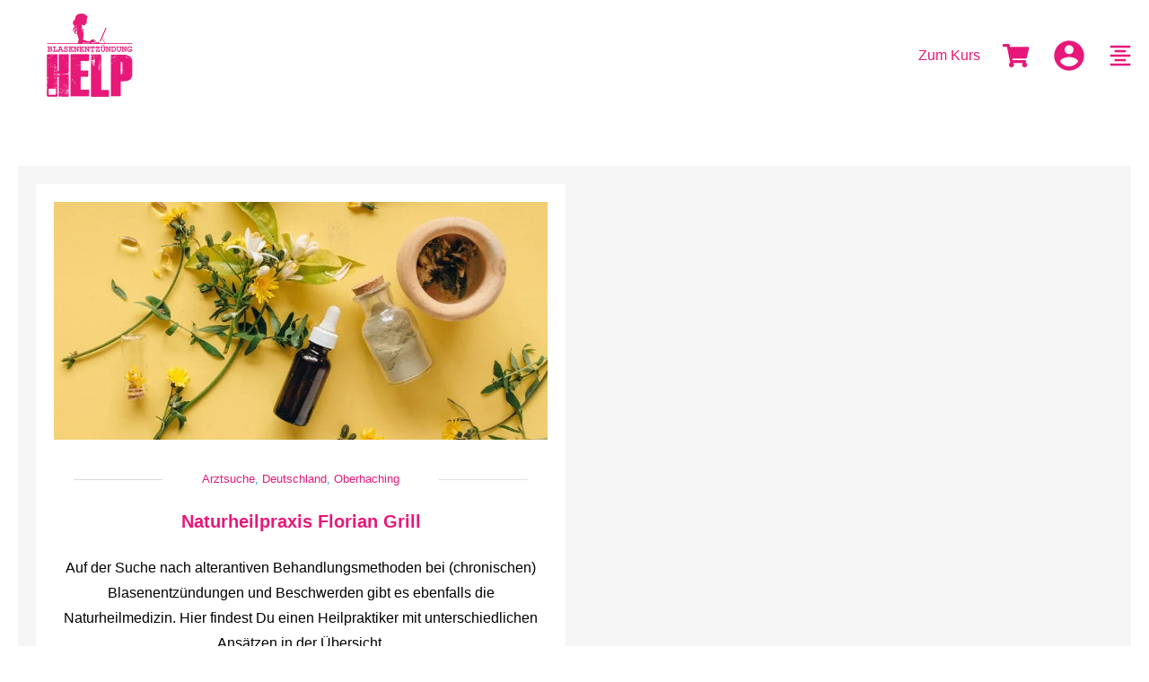

--- FILE ---
content_type: text/html; charset=UTF-8
request_url: https://blasenentzuendung.help/category/arztsuche/deutschland/oberhaching/
body_size: 73566
content:
<!doctype html>
<html lang="de" >
	<head><meta charset="UTF-8"><script>if(navigator.userAgent.match(/MSIE|Internet Explorer/i)||navigator.userAgent.match(/Trident\/7\..*?rv:11/i)){var href=document.location.href;if(!href.match(/[?&]nowprocket/)){if(href.indexOf("?")==-1){if(href.indexOf("#")==-1){document.location.href=href+"?nowprocket=1"}else{document.location.href=href.replace("#","?nowprocket=1#")}}else{if(href.indexOf("#")==-1){document.location.href=href+"&nowprocket=1"}else{document.location.href=href.replace("#","&nowprocket=1#")}}}}</script><script>(()=>{class RocketLazyLoadScripts{constructor(){this.v="2.0.4",this.userEvents=["keydown","keyup","mousedown","mouseup","mousemove","mouseover","mouseout","touchmove","touchstart","touchend","touchcancel","wheel","click","dblclick","input"],this.attributeEvents=["onblur","onclick","oncontextmenu","ondblclick","onfocus","onmousedown","onmouseenter","onmouseleave","onmousemove","onmouseout","onmouseover","onmouseup","onmousewheel","onscroll","onsubmit"]}async t(){this.i(),this.o(),/iP(ad|hone)/.test(navigator.userAgent)&&this.h(),this.u(),this.l(this),this.m(),this.k(this),this.p(this),this._(),await Promise.all([this.R(),this.L()]),this.lastBreath=Date.now(),this.S(this),this.P(),this.D(),this.O(),this.M(),await this.C(this.delayedScripts.normal),await this.C(this.delayedScripts.defer),await this.C(this.delayedScripts.async),await this.T(),await this.F(),await this.j(),await this.A(),window.dispatchEvent(new Event("rocket-allScriptsLoaded")),this.everythingLoaded=!0,this.lastTouchEnd&&await new Promise(t=>setTimeout(t,500-Date.now()+this.lastTouchEnd)),this.I(),this.H(),this.U(),this.W()}i(){this.CSPIssue=sessionStorage.getItem("rocketCSPIssue"),document.addEventListener("securitypolicyviolation",t=>{this.CSPIssue||"script-src-elem"!==t.violatedDirective||"data"!==t.blockedURI||(this.CSPIssue=!0,sessionStorage.setItem("rocketCSPIssue",!0))},{isRocket:!0})}o(){window.addEventListener("pageshow",t=>{this.persisted=t.persisted,this.realWindowLoadedFired=!0},{isRocket:!0}),window.addEventListener("pagehide",()=>{this.onFirstUserAction=null},{isRocket:!0})}h(){let t;function e(e){t=e}window.addEventListener("touchstart",e,{isRocket:!0}),window.addEventListener("touchend",function i(o){o.changedTouches[0]&&t.changedTouches[0]&&Math.abs(o.changedTouches[0].pageX-t.changedTouches[0].pageX)<10&&Math.abs(o.changedTouches[0].pageY-t.changedTouches[0].pageY)<10&&o.timeStamp-t.timeStamp<200&&(window.removeEventListener("touchstart",e,{isRocket:!0}),window.removeEventListener("touchend",i,{isRocket:!0}),"INPUT"===o.target.tagName&&"text"===o.target.type||(o.target.dispatchEvent(new TouchEvent("touchend",{target:o.target,bubbles:!0})),o.target.dispatchEvent(new MouseEvent("mouseover",{target:o.target,bubbles:!0})),o.target.dispatchEvent(new PointerEvent("click",{target:o.target,bubbles:!0,cancelable:!0,detail:1,clientX:o.changedTouches[0].clientX,clientY:o.changedTouches[0].clientY})),event.preventDefault()))},{isRocket:!0})}q(t){this.userActionTriggered||("mousemove"!==t.type||this.firstMousemoveIgnored?"keyup"===t.type||"mouseover"===t.type||"mouseout"===t.type||(this.userActionTriggered=!0,this.onFirstUserAction&&this.onFirstUserAction()):this.firstMousemoveIgnored=!0),"click"===t.type&&t.preventDefault(),t.stopPropagation(),t.stopImmediatePropagation(),"touchstart"===this.lastEvent&&"touchend"===t.type&&(this.lastTouchEnd=Date.now()),"click"===t.type&&(this.lastTouchEnd=0),this.lastEvent=t.type,t.composedPath&&t.composedPath()[0].getRootNode()instanceof ShadowRoot&&(t.rocketTarget=t.composedPath()[0]),this.savedUserEvents.push(t)}u(){this.savedUserEvents=[],this.userEventHandler=this.q.bind(this),this.userEvents.forEach(t=>window.addEventListener(t,this.userEventHandler,{passive:!1,isRocket:!0})),document.addEventListener("visibilitychange",this.userEventHandler,{isRocket:!0})}U(){this.userEvents.forEach(t=>window.removeEventListener(t,this.userEventHandler,{passive:!1,isRocket:!0})),document.removeEventListener("visibilitychange",this.userEventHandler,{isRocket:!0}),this.savedUserEvents.forEach(t=>{(t.rocketTarget||t.target).dispatchEvent(new window[t.constructor.name](t.type,t))})}m(){const t="return false",e=Array.from(this.attributeEvents,t=>"data-rocket-"+t),i="["+this.attributeEvents.join("],[")+"]",o="[data-rocket-"+this.attributeEvents.join("],[data-rocket-")+"]",s=(e,i,o)=>{o&&o!==t&&(e.setAttribute("data-rocket-"+i,o),e["rocket"+i]=new Function("event",o),e.setAttribute(i,t))};new MutationObserver(t=>{for(const n of t)"attributes"===n.type&&(n.attributeName.startsWith("data-rocket-")||this.everythingLoaded?n.attributeName.startsWith("data-rocket-")&&this.everythingLoaded&&this.N(n.target,n.attributeName.substring(12)):s(n.target,n.attributeName,n.target.getAttribute(n.attributeName))),"childList"===n.type&&n.addedNodes.forEach(t=>{if(t.nodeType===Node.ELEMENT_NODE)if(this.everythingLoaded)for(const i of[t,...t.querySelectorAll(o)])for(const t of i.getAttributeNames())e.includes(t)&&this.N(i,t.substring(12));else for(const e of[t,...t.querySelectorAll(i)])for(const t of e.getAttributeNames())this.attributeEvents.includes(t)&&s(e,t,e.getAttribute(t))})}).observe(document,{subtree:!0,childList:!0,attributeFilter:[...this.attributeEvents,...e]})}I(){this.attributeEvents.forEach(t=>{document.querySelectorAll("[data-rocket-"+t+"]").forEach(e=>{this.N(e,t)})})}N(t,e){const i=t.getAttribute("data-rocket-"+e);i&&(t.setAttribute(e,i),t.removeAttribute("data-rocket-"+e))}k(t){Object.defineProperty(HTMLElement.prototype,"onclick",{get(){return this.rocketonclick||null},set(e){this.rocketonclick=e,this.setAttribute(t.everythingLoaded?"onclick":"data-rocket-onclick","this.rocketonclick(event)")}})}S(t){function e(e,i){let o=e[i];e[i]=null,Object.defineProperty(e,i,{get:()=>o,set(s){t.everythingLoaded?o=s:e["rocket"+i]=o=s}})}e(document,"onreadystatechange"),e(window,"onload"),e(window,"onpageshow");try{Object.defineProperty(document,"readyState",{get:()=>t.rocketReadyState,set(e){t.rocketReadyState=e},configurable:!0}),document.readyState="loading"}catch(t){console.log("WPRocket DJE readyState conflict, bypassing")}}l(t){this.originalAddEventListener=EventTarget.prototype.addEventListener,this.originalRemoveEventListener=EventTarget.prototype.removeEventListener,this.savedEventListeners=[],EventTarget.prototype.addEventListener=function(e,i,o){o&&o.isRocket||!t.B(e,this)&&!t.userEvents.includes(e)||t.B(e,this)&&!t.userActionTriggered||e.startsWith("rocket-")||t.everythingLoaded?t.originalAddEventListener.call(this,e,i,o):(t.savedEventListeners.push({target:this,remove:!1,type:e,func:i,options:o}),"mouseenter"!==e&&"mouseleave"!==e||t.originalAddEventListener.call(this,e,t.savedUserEvents.push,o))},EventTarget.prototype.removeEventListener=function(e,i,o){o&&o.isRocket||!t.B(e,this)&&!t.userEvents.includes(e)||t.B(e,this)&&!t.userActionTriggered||e.startsWith("rocket-")||t.everythingLoaded?t.originalRemoveEventListener.call(this,e,i,o):t.savedEventListeners.push({target:this,remove:!0,type:e,func:i,options:o})}}J(t,e){this.savedEventListeners=this.savedEventListeners.filter(i=>{let o=i.type,s=i.target||window;return e!==o||t!==s||(this.B(o,s)&&(i.type="rocket-"+o),this.$(i),!1)})}H(){EventTarget.prototype.addEventListener=this.originalAddEventListener,EventTarget.prototype.removeEventListener=this.originalRemoveEventListener,this.savedEventListeners.forEach(t=>this.$(t))}$(t){t.remove?this.originalRemoveEventListener.call(t.target,t.type,t.func,t.options):this.originalAddEventListener.call(t.target,t.type,t.func,t.options)}p(t){let e;function i(e){return t.everythingLoaded?e:e.split(" ").map(t=>"load"===t||t.startsWith("load.")?"rocket-jquery-load":t).join(" ")}function o(o){function s(e){const s=o.fn[e];o.fn[e]=o.fn.init.prototype[e]=function(){return this[0]===window&&t.userActionTriggered&&("string"==typeof arguments[0]||arguments[0]instanceof String?arguments[0]=i(arguments[0]):"object"==typeof arguments[0]&&Object.keys(arguments[0]).forEach(t=>{const e=arguments[0][t];delete arguments[0][t],arguments[0][i(t)]=e})),s.apply(this,arguments),this}}if(o&&o.fn&&!t.allJQueries.includes(o)){const e={DOMContentLoaded:[],"rocket-DOMContentLoaded":[]};for(const t in e)document.addEventListener(t,()=>{e[t].forEach(t=>t())},{isRocket:!0});o.fn.ready=o.fn.init.prototype.ready=function(i){function s(){parseInt(o.fn.jquery)>2?setTimeout(()=>i.bind(document)(o)):i.bind(document)(o)}return"function"==typeof i&&(t.realDomReadyFired?!t.userActionTriggered||t.fauxDomReadyFired?s():e["rocket-DOMContentLoaded"].push(s):e.DOMContentLoaded.push(s)),o([])},s("on"),s("one"),s("off"),t.allJQueries.push(o)}e=o}t.allJQueries=[],o(window.jQuery),Object.defineProperty(window,"jQuery",{get:()=>e,set(t){o(t)}})}P(){const t=new Map;document.write=document.writeln=function(e){const i=document.currentScript,o=document.createRange(),s=i.parentElement;let n=t.get(i);void 0===n&&(n=i.nextSibling,t.set(i,n));const c=document.createDocumentFragment();o.setStart(c,0),c.appendChild(o.createContextualFragment(e)),s.insertBefore(c,n)}}async R(){return new Promise(t=>{this.userActionTriggered?t():this.onFirstUserAction=t})}async L(){return new Promise(t=>{document.addEventListener("DOMContentLoaded",()=>{this.realDomReadyFired=!0,t()},{isRocket:!0})})}async j(){return this.realWindowLoadedFired?Promise.resolve():new Promise(t=>{window.addEventListener("load",t,{isRocket:!0})})}M(){this.pendingScripts=[];this.scriptsMutationObserver=new MutationObserver(t=>{for(const e of t)e.addedNodes.forEach(t=>{"SCRIPT"!==t.tagName||t.noModule||t.isWPRocket||this.pendingScripts.push({script:t,promise:new Promise(e=>{const i=()=>{const i=this.pendingScripts.findIndex(e=>e.script===t);i>=0&&this.pendingScripts.splice(i,1),e()};t.addEventListener("load",i,{isRocket:!0}),t.addEventListener("error",i,{isRocket:!0}),setTimeout(i,1e3)})})})}),this.scriptsMutationObserver.observe(document,{childList:!0,subtree:!0})}async F(){await this.X(),this.pendingScripts.length?(await this.pendingScripts[0].promise,await this.F()):this.scriptsMutationObserver.disconnect()}D(){this.delayedScripts={normal:[],async:[],defer:[]},document.querySelectorAll("script[type$=rocketlazyloadscript]").forEach(t=>{t.hasAttribute("data-rocket-src")?t.hasAttribute("async")&&!1!==t.async?this.delayedScripts.async.push(t):t.hasAttribute("defer")&&!1!==t.defer||"module"===t.getAttribute("data-rocket-type")?this.delayedScripts.defer.push(t):this.delayedScripts.normal.push(t):this.delayedScripts.normal.push(t)})}async _(){await this.L();let t=[];document.querySelectorAll("script[type$=rocketlazyloadscript][data-rocket-src]").forEach(e=>{let i=e.getAttribute("data-rocket-src");if(i&&!i.startsWith("data:")){i.startsWith("//")&&(i=location.protocol+i);try{const o=new URL(i).origin;o!==location.origin&&t.push({src:o,crossOrigin:e.crossOrigin||"module"===e.getAttribute("data-rocket-type")})}catch(t){}}}),t=[...new Map(t.map(t=>[JSON.stringify(t),t])).values()],this.Y(t,"preconnect")}async G(t){if(await this.K(),!0!==t.noModule||!("noModule"in HTMLScriptElement.prototype))return new Promise(e=>{let i;function o(){(i||t).setAttribute("data-rocket-status","executed"),e()}try{if(navigator.userAgent.includes("Firefox/")||""===navigator.vendor||this.CSPIssue)i=document.createElement("script"),[...t.attributes].forEach(t=>{let e=t.nodeName;"type"!==e&&("data-rocket-type"===e&&(e="type"),"data-rocket-src"===e&&(e="src"),i.setAttribute(e,t.nodeValue))}),t.text&&(i.text=t.text),t.nonce&&(i.nonce=t.nonce),i.hasAttribute("src")?(i.addEventListener("load",o,{isRocket:!0}),i.addEventListener("error",()=>{i.setAttribute("data-rocket-status","failed-network"),e()},{isRocket:!0}),setTimeout(()=>{i.isConnected||e()},1)):(i.text=t.text,o()),i.isWPRocket=!0,t.parentNode.replaceChild(i,t);else{const i=t.getAttribute("data-rocket-type"),s=t.getAttribute("data-rocket-src");i?(t.type=i,t.removeAttribute("data-rocket-type")):t.removeAttribute("type"),t.addEventListener("load",o,{isRocket:!0}),t.addEventListener("error",i=>{this.CSPIssue&&i.target.src.startsWith("data:")?(console.log("WPRocket: CSP fallback activated"),t.removeAttribute("src"),this.G(t).then(e)):(t.setAttribute("data-rocket-status","failed-network"),e())},{isRocket:!0}),s?(t.fetchPriority="high",t.removeAttribute("data-rocket-src"),t.src=s):t.src="data:text/javascript;base64,"+window.btoa(unescape(encodeURIComponent(t.text)))}}catch(i){t.setAttribute("data-rocket-status","failed-transform"),e()}});t.setAttribute("data-rocket-status","skipped")}async C(t){const e=t.shift();return e?(e.isConnected&&await this.G(e),this.C(t)):Promise.resolve()}O(){this.Y([...this.delayedScripts.normal,...this.delayedScripts.defer,...this.delayedScripts.async],"preload")}Y(t,e){this.trash=this.trash||[];let i=!0;var o=document.createDocumentFragment();t.forEach(t=>{const s=t.getAttribute&&t.getAttribute("data-rocket-src")||t.src;if(s&&!s.startsWith("data:")){const n=document.createElement("link");n.href=s,n.rel=e,"preconnect"!==e&&(n.as="script",n.fetchPriority=i?"high":"low"),t.getAttribute&&"module"===t.getAttribute("data-rocket-type")&&(n.crossOrigin=!0),t.crossOrigin&&(n.crossOrigin=t.crossOrigin),t.integrity&&(n.integrity=t.integrity),t.nonce&&(n.nonce=t.nonce),o.appendChild(n),this.trash.push(n),i=!1}}),document.head.appendChild(o)}W(){this.trash.forEach(t=>t.remove())}async T(){try{document.readyState="interactive"}catch(t){}this.fauxDomReadyFired=!0;try{await this.K(),this.J(document,"readystatechange"),document.dispatchEvent(new Event("rocket-readystatechange")),await this.K(),document.rocketonreadystatechange&&document.rocketonreadystatechange(),await this.K(),this.J(document,"DOMContentLoaded"),document.dispatchEvent(new Event("rocket-DOMContentLoaded")),await this.K(),this.J(window,"DOMContentLoaded"),window.dispatchEvent(new Event("rocket-DOMContentLoaded"))}catch(t){console.error(t)}}async A(){try{document.readyState="complete"}catch(t){}try{await this.K(),this.J(document,"readystatechange"),document.dispatchEvent(new Event("rocket-readystatechange")),await this.K(),document.rocketonreadystatechange&&document.rocketonreadystatechange(),await this.K(),this.J(window,"load"),window.dispatchEvent(new Event("rocket-load")),await this.K(),window.rocketonload&&window.rocketonload(),await this.K(),this.allJQueries.forEach(t=>t(window).trigger("rocket-jquery-load")),await this.K(),this.J(window,"pageshow");const t=new Event("rocket-pageshow");t.persisted=this.persisted,window.dispatchEvent(t),await this.K(),window.rocketonpageshow&&window.rocketonpageshow({persisted:this.persisted})}catch(t){console.error(t)}}async K(){Date.now()-this.lastBreath>45&&(await this.X(),this.lastBreath=Date.now())}async X(){return document.hidden?new Promise(t=>setTimeout(t)):new Promise(t=>requestAnimationFrame(t))}B(t,e){return e===document&&"readystatechange"===t||(e===document&&"DOMContentLoaded"===t||(e===window&&"DOMContentLoaded"===t||(e===window&&"load"===t||e===window&&"pageshow"===t)))}static run(){(new RocketLazyLoadScripts).t()}}RocketLazyLoadScripts.run()})();</script>
		<link rel="profile" href="https://gmpg.org/xfn/11">
		
		<meta name="viewport" content="width=device-width, initial-scale=1">

				<script type="rocketlazyloadscript" data-rocket-type="text/javascript">
			window.flatStyles = window.flatStyles || ''

			window.lightspeedOptimizeStylesheet = function () {
				const currentStylesheet = document.querySelector( '.tcb-lightspeed-style:not([data-ls-optimized])' )

				if ( currentStylesheet ) {
					try {
						if ( currentStylesheet.sheet && currentStylesheet.sheet.cssRules ) {
							if ( window.flatStyles ) {
								if ( this.optimizing ) {
									setTimeout( window.lightspeedOptimizeStylesheet.bind( this ), 24 )
								} else {
									this.optimizing = true;

									let rulesIndex = 0;

									while ( rulesIndex < currentStylesheet.sheet.cssRules.length ) {
										const rule = currentStylesheet.sheet.cssRules[ rulesIndex ]
										/* remove rules that already exist in the page */
										if ( rule.type === CSSRule.STYLE_RULE && window.flatStyles.includes( `${rule.selectorText}{` ) ) {
											currentStylesheet.sheet.deleteRule( rulesIndex )
										} else {
											rulesIndex ++
										}
									}
									/* optimize, mark it such, move to the next file, append the styles we have until now */
									currentStylesheet.setAttribute( 'data-ls-optimized', '1' )

									window.flatStyles += currentStylesheet.innerHTML

									this.optimizing = false
								}
							} else {
								window.flatStyles = currentStylesheet.innerHTML
								currentStylesheet.setAttribute( 'data-ls-optimized', '1' )
							}
						}
					} catch ( error ) {
						console.warn( error )
					}

					if ( currentStylesheet.parentElement.tagName !== 'HEAD' ) {
						/* always make sure that those styles end up in the head */
						const stylesheetID = currentStylesheet.id;
						/**
						 * make sure that there is only one copy of the css
						 * e.g display CSS
						 */
						if ( ( ! stylesheetID || ( stylesheetID && ! document.querySelector( `head #${stylesheetID}` ) ) ) ) {
							document.head.prepend( currentStylesheet )
						} else {
							currentStylesheet.remove();
						}
					}
				}
			}

			window.lightspeedOptimizeFlat = function ( styleSheetElement ) {
				if ( document.querySelectorAll( 'link[href*="thrive_flat.css"]' ).length > 1 ) {
					/* disable this flat if we already have one */
					styleSheetElement.setAttribute( 'disabled', true )
				} else {
					/* if this is the first one, make sure he's in head */
					if ( styleSheetElement.parentElement.tagName !== 'HEAD' ) {
						document.head.append( styleSheetElement )
					}
				}
			}
		</script>
		<link rel='stylesheet' id='tcb-style-base-thrive_template-11085'  href='//blasenentzuendung.help/wp-content/uploads/thrive/tcb-base-css-11085-1762810921.css' type='text/css' media='all' /><style type="text/css" id="tcb-style-template-thrive_template-11085"  onLoad="typeof window.lightspeedOptimizeStylesheet === 'function' && window.lightspeedOptimizeStylesheet()" class="tcb-lightspeed-style">@media (min-width: 300px){.tve-theme-11085 .main-container{padding: 20px 10px 80px !important;}.tve-theme-11085 #wrapper{--header-background-width: 100%;--top-background-width: 100%;--footer-background-width: 100%;border: medium;--tve-applied-border: none;background-color: var(--tcb-skin-color-22) !important;--background-color: var(--tcb-skin-color-22) !important;--tve-applied-background-color: var$(--tcb-skin-color-22) !important;}:not(#layout) .tve-theme-11085 .main-container{--separator-size: 50px;}.tve-theme-11085 .sidebar-section .section-background{border: 1px solid rgba(0,0,0,0.12);background-color: transparent !important;}:not(#tve) .tve-theme-11085 .sidebar-section [data-css="tve-u-16ed189a0b8"]{letter-spacing: 3px;--tcb-applied-color: var$(--tcb-skin-color-3);font-size: 11px !important;text-transform: uppercase !important;font-weight: var(--g-bold-weight,bold) !important;color: rgb(5,5,65) !important;padding-top: 0px !important;margin-top: 0px !important;padding-bottom: 20px !important;margin-bottom: 0px !important;}.tve-theme-11085 .sidebar-section [data-css="tve-u-16ed18b1f3e"]{margin-top: 0px !important;padding: 0px !important;margin-bottom: 0px !important;}.tve-theme-11085 .sidebar-section .section-content{padding: 20px !important;}.tve-theme-11085 .sidebar-section [data-css="tve-u-16ed18f1172"]{min-height: 52px;--tve-color: var(--tcb-skin-color-5);padding: 0px !important;margin-bottom: 30px !important;margin-right: 0px !important;}:not(#tve) .tve-theme-11085 .sidebar-section [data-css="tve-u-170147930c0"]{letter-spacing: 3px;--tcb-applied-color: var$(--tcb-skin-color-3);font-size: 11px !important;text-transform: uppercase !important;font-weight: var(--g-bold-weight,bold) !important;color: rgb(5,5,65) !important;padding-top: 0px !important;margin-top: 0px !important;padding-bottom: 20px !important;margin-bottom: 0px !important;}:not(#tve) .tve-theme-11085 .sidebar-section [data-css="tve-u-17014793f17"]{letter-spacing: 3px;--tcb-applied-color: var$(--tcb-skin-color-3);font-size: 11px !important;text-transform: uppercase !important;font-weight: var(--g-bold-weight,bold) !important;color: rgb(5,5,65) !important;padding-top: 0px !important;margin-top: 0px !important;padding-bottom: 20px !important;margin-bottom: 0px !important;}:not(#tve) .tve-theme-11085 .sidebar-section [data-css="tve-u-170147953de"]{letter-spacing: 3px;--tcb-applied-color: var$(--tcb-skin-color-3);font-size: 11px !important;text-transform: uppercase !important;font-weight: var(--g-bold-weight,bold) !important;color: rgb(5,5,65) !important;padding-top: 1px !important;margin-top: 0px !important;padding-bottom: 20px !important;margin-bottom: 0px !important;}.tve-theme-11085 .sidebar-section [data-css="tve-u-1702012ffdb"] .thrive-dynamic-styled-list-item{--tve-line-height: 1.5em;margin-right: 8px !important;padding: 8px !important;margin-bottom: 8px !important;background-color: var(--tcb-skin-color-9) !important;margin-left: 0px !important;}:not(#tve) .tve-theme-11085 .sidebar-section [data-css="tve-u-1702012ffdb"] p,:not(#tve) .tve-theme-11085 .sidebar-section [data-css="tve-u-1702012ffdb"] li,:not(#tve) .tve-theme-11085 .sidebar-section [data-css="tve-u-1702012ffdb"] blockquote,:not(#tve) .tve-theme-11085 .sidebar-section [data-css="tve-u-1702012ffdb"] address,:not(#tve) .tve-theme-11085 .sidebar-section [data-css="tve-u-1702012ffdb"] .tcb-plain-text,:not(#tve) .tve-theme-11085 .sidebar-section [data-css="tve-u-1702012ffdb"] label,:not(#tve) .tve-theme-11085 .sidebar-section [data-css="tve-u-1702012ffdb"] h1,:not(#tve) .tve-theme-11085 .sidebar-section [data-css="tve-u-1702012ffdb"] h2,:not(#tve) .tve-theme-11085 .sidebar-section [data-css="tve-u-1702012ffdb"] h3,:not(#tve) .tve-theme-11085 .sidebar-section [data-css="tve-u-1702012ffdb"] h4,:not(#tve) .tve-theme-11085 .sidebar-section [data-css="tve-u-1702012ffdb"] h5,:not(#tve) .tve-theme-11085 .sidebar-section [data-css="tve-u-1702012ffdb"] h6{color: var(--tve-color,var(--tcb-skin-color-4));--tcb-applied-color: var$(--tcb-skin-color-4);}.tve-theme-11085 .sidebar-section [data-css="tve-u-1702012ffdb"]{--tve-color: var(--tcb-skin-color-4);--tve-letter-spacing: 1px;--tve-font-size: 14px;padding: 0px !important;margin-bottom: 30px !important;}.tve-theme-11085 .sidebar-section [data-css="tve-u-1702012ffdb"] p,.tve-theme-11085 .sidebar-section [data-css="tve-u-1702012ffdb"] li,.tve-theme-11085 .sidebar-section [data-css="tve-u-1702012ffdb"] blockquote,.tve-theme-11085 .sidebar-section [data-css="tve-u-1702012ffdb"] address,.tve-theme-11085 .sidebar-section [data-css="tve-u-1702012ffdb"] .tcb-plain-text,.tve-theme-11085 .sidebar-section [data-css="tve-u-1702012ffdb"] label{letter-spacing: var(--tve-letter-spacing,1px);}:not(#tve) .tve-theme-11085 .sidebar-section [data-css="tve-u-1702012ffdb"] p,:not(#tve) .tve-theme-11085 .sidebar-section [data-css="tve-u-1702012ffdb"] li,:not(#tve) .tve-theme-11085 .sidebar-section [data-css="tve-u-1702012ffdb"] blockquote,:not(#tve) .tve-theme-11085 .sidebar-section [data-css="tve-u-1702012ffdb"] address,:not(#tve) .tve-theme-11085 .sidebar-section [data-css="tve-u-1702012ffdb"] .tcb-plain-text,:not(#tve) .tve-theme-11085 .sidebar-section [data-css="tve-u-1702012ffdb"] label{font-size: var(--tve-font-size,14px);}:not(#tve) .tve-theme-11085 .sidebar-section [data-css="tve-u-1702012ffdb"] .thrive-dynamic-styled-list-item:hover{background-color: rgb(255,255,255) !important;box-shadow: rgba(0,0,0,0.04) 0px 2px 5px 0px !important;--tve-text-decoration: none !important;--tve-color: var(--tcb-skin-color-0) !important;}:not(#tve) .tve-theme-11085 .sidebar-section [data-css="tve-u-1702012ffdb"] .thrive-dynamic-styled-list-item:hover p,:not(#tve) .tve-theme-11085 .sidebar-section [data-css="tve-u-1702012ffdb"] .thrive-dynamic-styled-list-item:hover li,:not(#tve) .tve-theme-11085 .sidebar-section [data-css="tve-u-1702012ffdb"] .thrive-dynamic-styled-list-item:hover blockquote,:not(#tve) .tve-theme-11085 .sidebar-section [data-css="tve-u-1702012ffdb"] .thrive-dynamic-styled-list-item:hover address,:not(#tve) .tve-theme-11085 .sidebar-section [data-css="tve-u-1702012ffdb"] .thrive-dynamic-styled-list-item:hover .tcb-plain-text,:not(#tve) .tve-theme-11085 .sidebar-section [data-css="tve-u-1702012ffdb"] .thrive-dynamic-styled-list-item:hover label{text-decoration: var(--tve-text-decoration,none) !important;}:not(#tve) .tve-theme-11085 .sidebar-section [data-css="tve-u-1702012ffdb"] .thrive-dynamic-styled-list-item:hover p,:not(#tve) .tve-theme-11085 .sidebar-section [data-css="tve-u-1702012ffdb"] .thrive-dynamic-styled-list-item:hover li,:not(#tve) .tve-theme-11085 .sidebar-section [data-css="tve-u-1702012ffdb"] .thrive-dynamic-styled-list-item:hover blockquote,:not(#tve) .tve-theme-11085 .sidebar-section [data-css="tve-u-1702012ffdb"] .thrive-dynamic-styled-list-item:hover address,:not(#tve) .tve-theme-11085 .sidebar-section [data-css="tve-u-1702012ffdb"] .thrive-dynamic-styled-list-item:hover .tcb-plain-text,:not(#tve) .tve-theme-11085 .sidebar-section [data-css="tve-u-1702012ffdb"] .thrive-dynamic-styled-list-item:hover label,:not(#tve) .tve-theme-11085 .sidebar-section [data-css="tve-u-1702012ffdb"] .thrive-dynamic-styled-list-item:hover h1,:not(#tve) .tve-theme-11085 .sidebar-section [data-css="tve-u-1702012ffdb"] .thrive-dynamic-styled-list-item:hover h2,:not(#tve) .tve-theme-11085 .sidebar-section [data-css="tve-u-1702012ffdb"] .thrive-dynamic-styled-list-item:hover h3,:not(#tve) .tve-theme-11085 .sidebar-section [data-css="tve-u-1702012ffdb"] .thrive-dynamic-styled-list-item:hover h4,:not(#tve) .tve-theme-11085 .sidebar-section [data-css="tve-u-1702012ffdb"] .thrive-dynamic-styled-list-item:hover h5,:not(#tve) .tve-theme-11085 .sidebar-section [data-css="tve-u-1702012ffdb"] .thrive-dynamic-styled-list-item:hover h6{color: var(--tve-color,var(--tcb-skin-color-0)) !important;--tcb-applied-color: var$(--tcb-skin-color-0) !important;}.tve-theme-11085 .sidebar-section [data-css="tve-u-17058acd17f"]{margin-top: 0px !important;padding: 0px !important;margin-bottom: 0px !important;}.tve-theme-11085 .sidebar-section [data-css="tve-u-17058ae1863"]{margin-top: 0px !important;padding: 0px !important;margin-bottom: 0px !important;}.tve-theme-11085 .sidebar-section [data-css="tve-u-17058ae7cbc"]{margin-top: 0px !important;padding: 0px !important;margin-bottom: 0px !important;}:not(#tve) .tve-theme-11085 .sidebar-section [data-css="tve-u-1702012ffdb"] .thrive-dynamic-styled-list-item p,:not(#tve) .tve-theme-11085 .sidebar-section [data-css="tve-u-1702012ffdb"] .thrive-dynamic-styled-list-item li,:not(#tve) .tve-theme-11085 .sidebar-section [data-css="tve-u-1702012ffdb"] .thrive-dynamic-styled-list-item blockquote,:not(#tve) .tve-theme-11085 .sidebar-section [data-css="tve-u-1702012ffdb"] .thrive-dynamic-styled-list-item address,:not(#tve) .tve-theme-11085 .sidebar-section [data-css="tve-u-1702012ffdb"] .thrive-dynamic-styled-list-item .tcb-plain-text,:not(#tve) .tve-theme-11085 .sidebar-section [data-css="tve-u-1702012ffdb"] .thrive-dynamic-styled-list-item label{line-height: var(--tve-line-height,1.5em);}.tve-theme-11085 .sidebar-section [data-css="tve-u-17086f6ff41"] .thrive-dynamic-styled-list-item{--tve-line-height: 1.5em;margin-right: 8px !important;padding: 8px !important;margin-bottom: 8px !important;background-color: var(--tcb-skin-color-9) !important;margin-left: 0px !important;}:not(#tve) .tve-theme-11085 .sidebar-section [data-css="tve-u-17086f6ff41"] p,:not(#tve) .tve-theme-11085 .sidebar-section [data-css="tve-u-17086f6ff41"] li,:not(#tve) .tve-theme-11085 .sidebar-section [data-css="tve-u-17086f6ff41"] blockquote,:not(#tve) .tve-theme-11085 .sidebar-section [data-css="tve-u-17086f6ff41"] address,:not(#tve) .tve-theme-11085 .sidebar-section [data-css="tve-u-17086f6ff41"] .tcb-plain-text,:not(#tve) .tve-theme-11085 .sidebar-section [data-css="tve-u-17086f6ff41"] label,:not(#tve) .tve-theme-11085 .sidebar-section [data-css="tve-u-17086f6ff41"] h1,:not(#tve) .tve-theme-11085 .sidebar-section [data-css="tve-u-17086f6ff41"] h2,:not(#tve) .tve-theme-11085 .sidebar-section [data-css="tve-u-17086f6ff41"] h3,:not(#tve) .tve-theme-11085 .sidebar-section [data-css="tve-u-17086f6ff41"] h4,:not(#tve) .tve-theme-11085 .sidebar-section [data-css="tve-u-17086f6ff41"] h5,:not(#tve) .tve-theme-11085 .sidebar-section [data-css="tve-u-17086f6ff41"] h6{color: var(--tve-color,var(--tcb-skin-color-4));--tcb-applied-color: var$(--tcb-skin-color-4);}.tve-theme-11085 .sidebar-section [data-css="tve-u-17086f6ff41"]{--tve-color: var(--tcb-skin-color-4);--tve-letter-spacing: 1px;--tve-font-size: 14px;padding: 0px !important;margin-bottom: 30px !important;}.tve-theme-11085 .sidebar-section [data-css="tve-u-17086f6ff41"] p,.tve-theme-11085 .sidebar-section [data-css="tve-u-17086f6ff41"] li,.tve-theme-11085 .sidebar-section [data-css="tve-u-17086f6ff41"] blockquote,.tve-theme-11085 .sidebar-section [data-css="tve-u-17086f6ff41"] address,.tve-theme-11085 .sidebar-section [data-css="tve-u-17086f6ff41"] .tcb-plain-text,.tve-theme-11085 .sidebar-section [data-css="tve-u-17086f6ff41"] label{letter-spacing: var(--tve-letter-spacing,1px);}:not(#tve) .tve-theme-11085 .sidebar-section [data-css="tve-u-17086f6ff41"] p,:not(#tve) .tve-theme-11085 .sidebar-section [data-css="tve-u-17086f6ff41"] li,:not(#tve) .tve-theme-11085 .sidebar-section [data-css="tve-u-17086f6ff41"] blockquote,:not(#tve) .tve-theme-11085 .sidebar-section [data-css="tve-u-17086f6ff41"] address,:not(#tve) .tve-theme-11085 .sidebar-section [data-css="tve-u-17086f6ff41"] .tcb-plain-text,:not(#tve) .tve-theme-11085 .sidebar-section [data-css="tve-u-17086f6ff41"] label{font-size: var(--tve-font-size,14px);}:not(#tve) .tve-theme-11085 .sidebar-section [data-css="tve-u-17086f6ff41"] .thrive-dynamic-styled-list-item:hover{background-color: rgb(255,255,255) !important;box-shadow: rgba(0,0,0,0.04) 0px 2px 5px 0px !important;--tve-text-decoration: none !important;--tve-color: var(--tcb-skin-color-0) !important;}:not(#tve) .tve-theme-11085 .sidebar-section [data-css="tve-u-17086f6ff41"] .thrive-dynamic-styled-list-item:hover p,:not(#tve) .tve-theme-11085 .sidebar-section [data-css="tve-u-17086f6ff41"] .thrive-dynamic-styled-list-item:hover li,:not(#tve) .tve-theme-11085 .sidebar-section [data-css="tve-u-17086f6ff41"] .thrive-dynamic-styled-list-item:hover blockquote,:not(#tve) .tve-theme-11085 .sidebar-section [data-css="tve-u-17086f6ff41"] .thrive-dynamic-styled-list-item:hover address,:not(#tve) .tve-theme-11085 .sidebar-section [data-css="tve-u-17086f6ff41"] .thrive-dynamic-styled-list-item:hover .tcb-plain-text,:not(#tve) .tve-theme-11085 .sidebar-section [data-css="tve-u-17086f6ff41"] .thrive-dynamic-styled-list-item:hover label{text-decoration: var(--tve-text-decoration,none) !important;}:not(#tve) .tve-theme-11085 .sidebar-section [data-css="tve-u-17086f6ff41"] .thrive-dynamic-styled-list-item:hover p,:not(#tve) .tve-theme-11085 .sidebar-section [data-css="tve-u-17086f6ff41"] .thrive-dynamic-styled-list-item:hover li,:not(#tve) .tve-theme-11085 .sidebar-section [data-css="tve-u-17086f6ff41"] .thrive-dynamic-styled-list-item:hover blockquote,:not(#tve) .tve-theme-11085 .sidebar-section [data-css="tve-u-17086f6ff41"] .thrive-dynamic-styled-list-item:hover address,:not(#tve) .tve-theme-11085 .sidebar-section [data-css="tve-u-17086f6ff41"] .thrive-dynamic-styled-list-item:hover .tcb-plain-text,:not(#tve) .tve-theme-11085 .sidebar-section [data-css="tve-u-17086f6ff41"] .thrive-dynamic-styled-list-item:hover label,:not(#tve) .tve-theme-11085 .sidebar-section [data-css="tve-u-17086f6ff41"] .thrive-dynamic-styled-list-item:hover h1,:not(#tve) .tve-theme-11085 .sidebar-section [data-css="tve-u-17086f6ff41"] .thrive-dynamic-styled-list-item:hover h2,:not(#tve) .tve-theme-11085 .sidebar-section [data-css="tve-u-17086f6ff41"] .thrive-dynamic-styled-list-item:hover h3,:not(#tve) .tve-theme-11085 .sidebar-section [data-css="tve-u-17086f6ff41"] .thrive-dynamic-styled-list-item:hover h4,:not(#tve) .tve-theme-11085 .sidebar-section [data-css="tve-u-17086f6ff41"] .thrive-dynamic-styled-list-item:hover h5,:not(#tve) .tve-theme-11085 .sidebar-section [data-css="tve-u-17086f6ff41"] .thrive-dynamic-styled-list-item:hover h6{color: var(--tve-color,var(--tcb-skin-color-0)) !important;--tcb-applied-color: var$(--tcb-skin-color-0) !important;}:not(#tve) .tve-theme-11085 .sidebar-section [data-css="tve-u-17086f6ff41"] .thrive-dynamic-styled-list-item p,:not(#tve) .tve-theme-11085 .sidebar-section [data-css="tve-u-17086f6ff41"] .thrive-dynamic-styled-list-item li,:not(#tve) .tve-theme-11085 .sidebar-section [data-css="tve-u-17086f6ff41"] .thrive-dynamic-styled-list-item blockquote,:not(#tve) .tve-theme-11085 .sidebar-section [data-css="tve-u-17086f6ff41"] .thrive-dynamic-styled-list-item address,:not(#tve) .tve-theme-11085 .sidebar-section [data-css="tve-u-17086f6ff41"] .thrive-dynamic-styled-list-item .tcb-plain-text,:not(#tve) .tve-theme-11085 .sidebar-section [data-css="tve-u-17086f6ff41"] .thrive-dynamic-styled-list-item label{line-height: var(--tve-line-height,1.5em);}.tve-theme-11085 .sidebar-section [data-css="tve-u-170a019c392"] .thrive-dynamic-styled-list-item{--tve-line-height: 1.5em;margin-right: 8px !important;padding: 8px !important;margin-bottom: 8px !important;background-color: var(--tcb-skin-color-9) !important;margin-left: 0px !important;}:not(#tve) .tve-theme-11085 .sidebar-section [data-css="tve-u-170a019c392"] p,:not(#tve) .tve-theme-11085 .sidebar-section [data-css="tve-u-170a019c392"] li,:not(#tve) .tve-theme-11085 .sidebar-section [data-css="tve-u-170a019c392"] blockquote,:not(#tve) .tve-theme-11085 .sidebar-section [data-css="tve-u-170a019c392"] address,:not(#tve) .tve-theme-11085 .sidebar-section [data-css="tve-u-170a019c392"] .tcb-plain-text,:not(#tve) .tve-theme-11085 .sidebar-section [data-css="tve-u-170a019c392"] label,:not(#tve) .tve-theme-11085 .sidebar-section [data-css="tve-u-170a019c392"] h1,:not(#tve) .tve-theme-11085 .sidebar-section [data-css="tve-u-170a019c392"] h2,:not(#tve) .tve-theme-11085 .sidebar-section [data-css="tve-u-170a019c392"] h3,:not(#tve) .tve-theme-11085 .sidebar-section [data-css="tve-u-170a019c392"] h4,:not(#tve) .tve-theme-11085 .sidebar-section [data-css="tve-u-170a019c392"] h5,:not(#tve) .tve-theme-11085 .sidebar-section [data-css="tve-u-170a019c392"] h6{color: var(--tve-color,var(--tcb-skin-color-4));--tcb-applied-color: var$(--tcb-skin-color-4);}.tve-theme-11085 .sidebar-section [data-css="tve-u-170a019c392"]{--tve-color: var(--tcb-skin-color-4);--tve-letter-spacing: 1px;--tve-font-size: 14px;padding: 0px !important;margin-bottom: 30px !important;}.tve-theme-11085 .sidebar-section [data-css="tve-u-170a019c392"] p,.tve-theme-11085 .sidebar-section [data-css="tve-u-170a019c392"] li,.tve-theme-11085 .sidebar-section [data-css="tve-u-170a019c392"] blockquote,.tve-theme-11085 .sidebar-section [data-css="tve-u-170a019c392"] address,.tve-theme-11085 .sidebar-section [data-css="tve-u-170a019c392"] .tcb-plain-text,.tve-theme-11085 .sidebar-section [data-css="tve-u-170a019c392"] label{letter-spacing: var(--tve-letter-spacing,1px);}:not(#tve) .tve-theme-11085 .sidebar-section [data-css="tve-u-170a019c392"] p,:not(#tve) .tve-theme-11085 .sidebar-section [data-css="tve-u-170a019c392"] li,:not(#tve) .tve-theme-11085 .sidebar-section [data-css="tve-u-170a019c392"] blockquote,:not(#tve) .tve-theme-11085 .sidebar-section [data-css="tve-u-170a019c392"] address,:not(#tve) .tve-theme-11085 .sidebar-section [data-css="tve-u-170a019c392"] .tcb-plain-text,:not(#tve) .tve-theme-11085 .sidebar-section [data-css="tve-u-170a019c392"] label{font-size: var(--tve-font-size,14px);}:not(#tve) .tve-theme-11085 .sidebar-section [data-css="tve-u-170a019c392"] .thrive-dynamic-styled-list-item:hover{background-color: rgb(255,255,255) !important;box-shadow: rgba(0,0,0,0.04) 0px 2px 5px 0px !important;--tve-text-decoration: none !important;--tve-color: var(--tcb-skin-color-0) !important;}:not(#tve) .tve-theme-11085 .sidebar-section [data-css="tve-u-170a019c392"] .thrive-dynamic-styled-list-item:hover p,:not(#tve) .tve-theme-11085 .sidebar-section [data-css="tve-u-170a019c392"] .thrive-dynamic-styled-list-item:hover li,:not(#tve) .tve-theme-11085 .sidebar-section [data-css="tve-u-170a019c392"] .thrive-dynamic-styled-list-item:hover blockquote,:not(#tve) .tve-theme-11085 .sidebar-section [data-css="tve-u-170a019c392"] .thrive-dynamic-styled-list-item:hover address,:not(#tve) .tve-theme-11085 .sidebar-section [data-css="tve-u-170a019c392"] .thrive-dynamic-styled-list-item:hover .tcb-plain-text,:not(#tve) .tve-theme-11085 .sidebar-section [data-css="tve-u-170a019c392"] .thrive-dynamic-styled-list-item:hover label{text-decoration: var(--tve-text-decoration,none) !important;}:not(#tve) .tve-theme-11085 .sidebar-section [data-css="tve-u-170a019c392"] .thrive-dynamic-styled-list-item:hover p,:not(#tve) .tve-theme-11085 .sidebar-section [data-css="tve-u-170a019c392"] .thrive-dynamic-styled-list-item:hover li,:not(#tve) .tve-theme-11085 .sidebar-section [data-css="tve-u-170a019c392"] .thrive-dynamic-styled-list-item:hover blockquote,:not(#tve) .tve-theme-11085 .sidebar-section [data-css="tve-u-170a019c392"] .thrive-dynamic-styled-list-item:hover address,:not(#tve) .tve-theme-11085 .sidebar-section [data-css="tve-u-170a019c392"] .thrive-dynamic-styled-list-item:hover .tcb-plain-text,:not(#tve) .tve-theme-11085 .sidebar-section [data-css="tve-u-170a019c392"] .thrive-dynamic-styled-list-item:hover label,:not(#tve) .tve-theme-11085 .sidebar-section [data-css="tve-u-170a019c392"] .thrive-dynamic-styled-list-item:hover h1,:not(#tve) .tve-theme-11085 .sidebar-section [data-css="tve-u-170a019c392"] .thrive-dynamic-styled-list-item:hover h2,:not(#tve) .tve-theme-11085 .sidebar-section [data-css="tve-u-170a019c392"] .thrive-dynamic-styled-list-item:hover h3,:not(#tve) .tve-theme-11085 .sidebar-section [data-css="tve-u-170a019c392"] .thrive-dynamic-styled-list-item:hover h4,:not(#tve) .tve-theme-11085 .sidebar-section [data-css="tve-u-170a019c392"] .thrive-dynamic-styled-list-item:hover h5,:not(#tve) .tve-theme-11085 .sidebar-section [data-css="tve-u-170a019c392"] .thrive-dynamic-styled-list-item:hover h6{color: var(--tve-color,var(--tcb-skin-color-0)) !important;--tcb-applied-color: var$(--tcb-skin-color-0) !important;}:not(#tve) .tve-theme-11085 .sidebar-section [data-css="tve-u-170a019c392"] .thrive-dynamic-styled-list-item p,:not(#tve) .tve-theme-11085 .sidebar-section [data-css="tve-u-170a019c392"] .thrive-dynamic-styled-list-item li,:not(#tve) .tve-theme-11085 .sidebar-section [data-css="tve-u-170a019c392"] .thrive-dynamic-styled-list-item blockquote,:not(#tve) .tve-theme-11085 .sidebar-section [data-css="tve-u-170a019c392"] .thrive-dynamic-styled-list-item address,:not(#tve) .tve-theme-11085 .sidebar-section [data-css="tve-u-170a019c392"] .thrive-dynamic-styled-list-item .tcb-plain-text,:not(#tve) .tve-theme-11085 .sidebar-section [data-css="tve-u-170a019c392"] .thrive-dynamic-styled-list-item label{line-height: var(--tve-line-height,1.5em);}.tve-theme-11085 .sidebar-section{margin: 0px !important;}:not(#layout) .tve-theme-11085 #wrapper{--layout-content-width: 1280px;--layout-background-width: 1280px;}.tve-theme-11085 .content-section .section-content{padding: 20px 10px !important;}.tve-theme-11085 .top-section .section-background{border-top: medium;border-right: medium;border-bottom: 1px solid var(--tcb-skin-color-14);border-left: medium;border-image: initial;background-color: var(--tcb-skin-color-0) !important;background-image: linear-gradient(rgba(0,0,0,0.4),rgba(0,0,0,0.4)),url("http://blasenentzuendung.help/wp-content/uploads/thrive-theme/images/Bookwise-bg_texture-4.jpg") !important;--background-color: var(--tcb-skin-color-0) !important;--tve-applied-background-color: var$(--tcb-skin-color-0) !important;background-size: auto,cover !important;background-position: 50% 50%,50% 50% !important;background-attachment: scroll,scroll !important;background-repeat: no-repeat,no-repeat !important;--background-image: linear-gradient(rgba(0,0,0,0.4),rgba(0,0,0,0.4)),url("http://blasenentzuendung.help/wp-content/uploads/thrive-theme/images/Bookwise-bg_texture-4.jpg") !important;--background-size: auto,cover !important;--background-position: 50% 50%,50% 50% !important;--background-attachment: scroll,scroll !important;--background-repeat: no-repeat,no-repeat !important;--tve-applied-background-image: linear-gradient(rgba(0,0,0,0.4),rgba(0,0,0,0.4)),url("http://blasenentzuendung.help/wp-content/uploads/thrive-theme/images/Bookwise-bg_texture-4.jpg") !important;}.tve-theme-11085 .top-section .section-content{display: flex;flex-direction: column;justify-content: flex-end;padding: 20px 20px 0px !important;min-height: 240px !important;}.tve-theme-11085 .top-section [data-css="tve-u-18313470ccd"]{background-color: rgb(255,255,255) !important;--background-color: rgb(255,255,255) !important;--tve-applied-background-color: rgb(255,255,255) !important;}.tve-theme-11085 .top-section [data-css="tve-u-183134744ab"]{max-width: unset;min-width: unset;margin-top: 20px !important;margin-bottom: 0px !important;--tve-applied-max-width: unset !important;--tve-applied-min-width: unset !important;padding: 10px 30px !important;}.tve-theme-11085 .top-section [data-css="tve-u-183369897f8"] .thrive-breadcrumb-leaf{--tve-color: var(--tcb-skin-color-4);--tve-applied---tve-color: var$(--tcb-skin-color-4);color: var(--tcb-skin-color-16);--tve-applied-color: var$(--tcb-skin-color-16);font-size: 16px;--tve-font-weight: var(--g-bold-weight,bold);padding-bottom: 0px !important;}.tve-theme-11085 .top-section [data-css="tve-u-183369897f8"] .thrive-breadcrumb-path{color: var(--tcb-skin-color-16);--tve-applied-color: var$(--tcb-skin-color-16);font-size: 16px;--tve-text-transform: uppercase;--tve-color: var(--tcb-skin-color-16);--tve-applied---tve-color: var$(--tcb-skin-color-16);--tve-letter-spacing: 2px;--tve-font-size: 15px;padding-bottom: 0px !important;}.tve-theme-11085 .top-section [data-css="tve-u-183369897f8"] .thrive-breadcrumb-leaf span{--tcb-applied-color: var$(--tcb-skin-color-4);color: var(--tve-color,var(--tcb-skin-color-4)) !important;--tve-applied-color: var$(--tve-color,var$(--tcb-skin-color-4)) !important;font-weight: var(--tve-font-weight,var(--g-bold-weight,bold) ) !important;}.tve-theme-11085 .top-section [data-css="tve-u-183369897f8"]{justify-content: center !important;padding-bottom: 0px !important;padding-right: 0px !important;}.tve-theme-11085 .top-section [data-css="tve-u-183369897f8"] .thrive-breadcrumb-separator{padding-bottom: 0px !important;}:not(#tve) .tve-theme-11085 .top-section [data-css="tve-u-183369897f8"] .thrive-breadcrumb-separator{font-size: 14px !important;width: 14px !important;height: 14px !important;color: var(--tcb-skin-color-13) !important;--tve-applied-color: var$(--tcb-skin-color-13) !important;}.tve-theme-11085 .top-section [data-css="tve-u-183369897f8"] .thrive-breadcrumb-path a{--tcb-applied-color: var$(--tcb-skin-color-16);text-transform: var(--tve-text-transform,uppercase) !important;color: var(--tve-color,var(--tcb-skin-color-16)) !important;--tve-applied-color: var$(--tve-color,var$(--tcb-skin-color-16)) !important;letter-spacing: var(--tve-letter-spacing,2px) !important;font-size: var(--tve-font-size,15px) !important;}:not(#tve) .tve-theme-11085 .top-section [data-css="tve-u-18336aeffb4"] input{border: medium;font-size: 13px;color: rgba(0,0,0,0.65);--tcb-applied-color: rgba(0,0,0,0.65);}:not(#tve) .tve-theme-11085 .top-section [data-css="tve-u-18336aeffb2"] button{border-top-right-radius: 0px;overflow: hidden;border-bottom-right-radius: 0px;color: rgb(20,20,20);--tcb-applied-color: rgb(20,20,20);font-size: 16px;font-weight: var(--g-bold-weight,bold);letter-spacing: 1px;border-left: 1px solid rgb(20,20,20);padding: 6px !important;background-color: transparent !important;}.tve-theme-11085 .top-section [data-css="tve-u-18336aeffb4"] input{letter-spacing: 1px;padding: 6px !important;background-color: transparent !important;}.tve-theme-11085 .top-section [data-css="tve-u-18336aeffb3"]{padding-left: 6px !important;padding-right: 6px !important;}.tve-theme-11085 .top-section [data-css="tve-u-16eb2c73381"]{border-bottom: 1px solid rgb(20,20,20);padding: 10px 0px !important;}:not(#tve) .tve-theme-11085 .top-section [data-css="tve-u-18336aeffb2"]:hover button{color: rgb(57,163,209) !important;--tcb-applied-color: rgb(57,163,209) !important;border-left: 1px solid rgb(57,163,209) !important;}:not(#tve) .tve-theme-11085 .top-section [data-css="tve-u-18336aeffb4"]:hover input{color: rgba(0,0,0,0.8) !important;--tcb-applied-color: rgba(0,0,0,0.8) !important;}.tve-theme-11085 .top-section .thrv-search-form#tve-sf-l804t4hg{max-width: unset;--tve-border-width: 0px;border-bottom: medium;--tve-applied-max-width: unset !important;padding: 1px !important;margin-bottom: 18px !important;margin-top: 0px !important;}.tve-theme-11085 .top-section .thrv-search-form#tve-sf-l804t4hg .tcb-sf-close-icon{--tcb-local-color-icon: rgb(17,17,17);--tcb-local-color-var: rgb(17,17,17);--tve-icon-size: 7px;font-size: 7px;width: 7px;height: 7px;top: -10px;right: 12px;}.tve-theme-11085 .top-section #tve-sf-l804t4hg .thrv-sf-submit{--tve-border-width: 1px;--tve-color: var(--tcb-skin-color-22);--tve-applied---tve-color: var$(--tcb-skin-color-22);}:not(#tve) .tve-theme-11085 .top-section #tve-sf-l804t4hg .thrv-sf-submit button{border-bottom: 1px solid var(--tcb-skin-color-22);color: var(--tve-color,var(--tcb-skin-color-22));--tve-applied-color: var$(--tve-color,var$(--tcb-skin-color-22));--tcb-applied-color: var$(--tcb-skin-color-22);border-left: 1px solid var(--tcb-skin-color-22);padding-bottom: 12px !important;padding-top: 12px !important;}:not(#tve) .tve-theme-11085 .top-section #tve-sf-l804t4hg .thrv-sf-submit:hover button{color: var(--tve-color,hsla(var(--tcb-main-master-h,198),var(--tcb-main-master-s,62%),var(--tcb-main-master-l,52%),var(--tcb-main-master-a,1))) !important;--tve-applied-color: var$(--tve-color,hsla(var(--tcb-main-master-h,198),var(--tcb-main-master-s,62%),var(--tcb-main-master-l,52%),var(--tcb-main-master-a,1))) !important;--tcb-applied-color: hsla(var(--tcb-main-master-h,198),var(--tcb-main-master-s,62%),var(--tcb-main-master-l,52%),var(--tcb-main-master-a,1)) !important;}:not(#tve) .tve-theme-11085 .top-section #tve-sf-l804t4hg .thrv-sf-submit.tve-state-hover button{color: var(--tve-color,hsla(var(--tcb-main-master-h,198),var(--tcb-main-master-s,62%),var(--tcb-main-master-l,52%),var(--tcb-main-master-a,1))) !important;--tve-applied-color: var$(--tve-color,hsla(var(--tcb-main-master-h,198),var(--tcb-main-master-s,62%),var(--tcb-main-master-l,52%),var(--tcb-main-master-a,1))) !important;--tcb-applied-color: hsla(var(--tcb-main-master-h,198),var(--tcb-main-master-s,62%),var(--tcb-main-master-l,52%),var(--tcb-main-master-a,1)) !important;}:not(#tve) .tve-theme-11085 .top-section #tve-sf-l804t4hg .thrv-sf-submit:hover{--tve-color: var(--tcb-skin-color-9) !important;--tve-applied---tve-color: var$(--tcb-skin-color-9) !important;}:not(#tve) .tve-theme-11085 .top-section #tve-sf-l804t4hg .thrv-sf-submit.tve-state-hover{--tve-color: var(--tcb-skin-color-9) !important;--tve-applied---tve-color: var$(--tcb-skin-color-9) !important;}.tve-theme-11085 .top-section #tve-sf-l804t4hg .tcb-sf-button-icon .thrv_icon{--tcb-local-color-icon: rgb(57,163,209);--tcb-local-color-var: rgb(57,163,209);--tve-icon-size: 16px;}.tve-theme-11085 .top-section #tve-sf-l804t4hg .thrv-sf-input input{padding-bottom: 14px !important;padding-top: 14px !important;}:not(#tve) .tve-theme-11085 .top-section #tve-sf-l804t4hg .thrv-sf-input input{border-bottom: 1px solid var(--tcb-skin-color-22);border-radius: 0px;line-height: var(--tve-line-height,1.2em);color: var(--tve-color,var(--tcb-skin-color-22));--tve-applied-color: var$(--tve-color,var$(--tcb-skin-color-22));--tcb-applied-color: var$(--tcb-skin-color-22);font-size: var(--tve-font-size,13px);letter-spacing: var(--tve-letter-spacing,4px);}.tve-theme-11085 .top-section #tve-sf-l804t4hg .thrv-sf-input{--tve-border-radius: 0px;--tve-line-height: 1.2em;--tve-color: var(--tcb-skin-color-22);--tve-applied---tve-color: var$(--tcb-skin-color-22);--tve-font-size: 13px;--tve-letter-spacing: 4px;}.tve-theme-11085 .top-section #tve-sf-overlay-l804t4hg .tcb-sf-close-icon{--tcb-local-color-icon: rgb(17,17,17);--tcb-local-color-var: rgb(17,17,17);--tve-icon-size: 7px;font-size: 7px;width: 7px;height: 7px;top: -10px;right: 12px;}:not(#tve) .tve-theme-11085 .top-section [data-css="tve-u-18336b18191"]{color: var(--tcb-skin-color-22) !important;--tcb-applied-color: var$(--tcb-skin-color-22) !important;--tve-applied-color: var$(--tcb-skin-color-22) !important;padding-bottom: 0px !important;margin-bottom: 0px !important;font-style: italic !important;}.tve-theme-11085 .top-section [data-css="tve-u-18336b2e105"] > .tcb-flex-col > .tcb-col{justify-content: flex-end;}.tve-theme-11085 .top-section [data-css="tve-u-18336b2e105"]{padding: 0px !important;}.tve-theme-11085 .top-section [data-css="tve-u-18336b3028d"]{margin: 0px 0px 20px !important;}:not(#tve) .tve-theme-11085 .top-section :not(#tve) #tve-sf-l804t4hg .thrv-sf-submit.tve-state-hover button{color: var(--tve-color,var(--tcb-skin-color-9)) !important;--tve-applied-color: var$(--tve-color,var$(--tcb-skin-color-9)) !important;--tcb-applied-color: var$(--tcb-skin-color-9) !important;background-image: none !important;--background-image: none !important;--tve-applied-background-image: none !important;background-color: rgba(0,0,0,0.04) !important;--background-color: rgba(0,0,0,0.04) !important;--tve-applied-background-color: rgba(0,0,0,0.04) !important;}:not(#tve) .tve-theme-11085 .top-section :not(#tve) #tve-sf-l804t4hg .thrv-sf-submit:hover button{color: var(--tve-color,var(--tcb-skin-color-9)) !important;--tve-applied-color: var$(--tve-color,var$(--tcb-skin-color-9)) !important;--tcb-applied-color: var$(--tcb-skin-color-9) !important;background-image: none !important;--background-image: none !important;--tve-applied-background-image: none !important;background-color: rgba(0,0,0,0.04) !important;--background-color: rgba(0,0,0,0.04) !important;--tve-applied-background-color: rgba(0,0,0,0.04) !important;border-left: 1px solid var(--tcb-skin-color-22) !important;}:not(#tve) .tve-theme-11085 .top-section :not(#tve) #tve-sf-l804t4hg .thrv-sf-input.tve-state-hover input{color: var(--tve-color,var(--tcb-skin-color-22)) !important;--tve-applied-color: var$(--tve-color,var$(--tcb-skin-color-22)) !important;--tcb-applied-color: var$(--tcb-skin-color-22) !important;}:not(#tve) .tve-theme-11085 .top-section :not(#tve) #tve-sf-l804t4hg .thrv-sf-input:hover input{color: var(--tve-color,var(--tcb-skin-color-22)) !important;--tve-applied-color: var$(--tve-color,var$(--tcb-skin-color-22)) !important;--tcb-applied-color: var$(--tcb-skin-color-22) !important;}:not(#tve) .tve-theme-11085 .top-section #tve-sf-l804t4hg .thrv-sf-input.tve-state-hover{--tve-color: var(--tcb-skin-color-22) !important;--tve-applied---tve-color: var$(--tcb-skin-color-22) !important;}:not(#tve) .tve-theme-11085 .top-section #tve-sf-l804t4hg .thrv-sf-input:hover{--tve-color: var(--tcb-skin-color-22) !important;--tve-applied---tve-color: var$(--tcb-skin-color-22) !important;}:not(#tve) .tve-theme-11085 .top-section #tve-sf-l804t4hg .thrv-sf-input.tve-state-hover input{background-color: rgba(0,0,0,0.02) !important;--background-color: rgba(0,0,0,0.02) !important;--tve-applied-background-color: rgba(0,0,0,0.02) !important;}:not(#tve) .tve-theme-11085 .top-section #tve-sf-l804t4hg .thrv-sf-input:hover input{background-color: rgba(0,0,0,0.02) !important;--background-color: rgba(0,0,0,0.02) !important;--tve-applied-background-color: rgba(0,0,0,0.02) !important;}.tve-theme-11085 .bottom-section .section-background{background-image: none !important;background-color: rgb(255,255,255) !important;--background-image: none !important;--tve-applied-background-image: none !important;--background-color: rgb(255,255,255) !important;--tve-applied-background-color: rgb(255,255,255) !important;}.tve-theme-11085 .bottom-section .section-content{justify-content: center;display: flex;flex-direction: column;min-height: 1px !important;padding: 80px 20px 40px !important;}.tve-theme-11085 .bottom-section [data-css="tve-u-16eccd9c6d3"]{--tve-alignment: center;float: none;padding: 0px !important;margin-bottom: 0px !important;margin-left: auto !important;margin-right: auto !important;}.tve-theme-11085 .bottom-section [data-css="tve-u-17be3997646"]{max-width: 59%;}.tve-theme-11085 .bottom-section [data-css="tve-u-17be3997653"]{max-width: 41%;}.tve-theme-11085 .bottom-section [data-css="tve-u-17be39a82e5"] > .tcb-flex-col{padding-left: 60px;}.tve-theme-11085 .bottom-section [data-css="tve-u-17be39a82e5"]{margin-left: -60px;padding: 0px !important;}.tve-theme-11085 .bottom-section [data-css="tve-u-17be39aa2ee"]{--tve-border-bottom-right-radius: 4px;border-radius: 2px;overflow: hidden;--tve-border-top-right-radius: 4px;box-shadow: rgba(0,0,0,0.11) 6px 10px 42px 0px,rgba(0,0,0,0.12) 5px 4px 6px 0px;--tve-applied-box-shadow: 6px 10px 42px 0px rgba(0,0,0,0.11),5px 4px 6px 0px rgba(0,0,0,0.12);--tve-border-radius: 2px;background-color: rgb(255,255,255) !important;--background-color: rgb(255,255,255) !important;--tve-applied-background-color: rgb(255,255,255) !important;background-image: linear-gradient(90deg,rgba(0,0,0,0.56) 0%,rgba(255,255,255,0.21) 2%,rgba(0,0,0,0.05) 3%,rgba(255,255,255,0.28) 4%,rgba(255,255,255,0) 6%),url("http://blasenentzuendung.help/wp-content/uploads/thrive-theme/images/Books_overview_book_img_03-1-4.jpg") !important;background-size: auto,cover !important;background-position: 50% 50%,50% 50% !important;background-attachment: scroll,scroll !important;background-repeat: no-repeat,no-repeat !important;--background-image: linear-gradient(90deg,rgba(0,0,0,0.56) 0%,rgba(255,255,255,0.21) 2%,rgba(0,0,0,0.05) 3%,rgba(255,255,255,0.28) 4%,rgba(255,255,255,0) 6%),url("http://blasenentzuendung.help/wp-content/uploads/thrive-theme/images/Books_overview_book_img_03-1-4.jpg") !important;--background-size: auto,cover !important;--background-position: 50% 50%,50% 50% !important;--background-attachment: scroll,scroll !important;--background-repeat: no-repeat,no-repeat !important;--tve-applied-background-image: linear-gradient(90deg,rgba(0,0,0,0.56) 0%,rgba(255,255,255,0.21) 2%,rgba(0,0,0,0.05) 3%,rgba(255,255,255,0.28) 4%,rgba(255,255,255,0) 6%),url("http://blasenentzuendung.help/wp-content/uploads/thrive-theme/images/Books_overview_book_img_03-1-4.jpg") !important;}.tve-theme-11085 .bottom-section [data-css="tve-u-17be39b346b"]{--tve-alignment: center;float: none;width: 230px;margin: 0px auto !important;--tve-applied-width: 230px !important;z-index: 12 !important;padding-left: 20px !important;padding-right: 20px !important;padding-top: 40px !important;}.tve-theme-11085 .bottom-section [data-css="tve-u-17be39b5be2"]{text-align: center;height: 250px !important;--tve-applied-height: 250px !important;}:not(#tve) .tve-theme-11085 .bottom-section [data-css="tve-u-17be39b921b"]{letter-spacing: 2px;padding-bottom: 0px !important;margin-bottom: 0px !important;text-transform: uppercase !important;font-size: 15px !important;font-weight: var(--g-bold-weight,bold) !important;color: var(--tcb-skin-color-22) !important;--tcb-applied-color: var$(--tcb-skin-color-22) !important;--tve-applied-color: var$(--tcb-skin-color-22) !important;}.tve-theme-11085 .bottom-section [data-css="tve-u-17be39bf685"]{--tve-alignment: center;float: none;max-width: 155px;background-color: rgba(0,0,0,0.63) !important;--background-color: rgba(0,0,0,0.63) !important;--tve-applied-background-color: rgba(0,0,0,0.63) !important;margin-left: auto !important;margin-right: auto !important;--tve-applied-max-width: 155px !important;margin-top: 0px !important;}.tve-theme-11085 .bottom-section [data-css="tve-u-17be3a519be"]{margin: 0px !important;}.tve-theme-11085 .bottom-section [data-css="tve-u-17be39a82e5"] > .tcb-flex-col > .tcb-col{justify-content: center;}.tve-theme-11085 .bottom-section [data-css="tve-u-17be39b346b"] > .tve-cb{display: block;}.tve-theme-11085 .bottom-section [data-css="tve-u-17c5fa3d6b7"]{text-align: center;padding: 40px !important;}:not(#tve) .tve-theme-11085 .bottom-section [data-css="tve-u-18336bf9d3e"] .tcb-button-link span{font-weight: var(--tve-font-weight,var(--g-regular-weight,normal));color: var(--tve-color,var(--tcb-skin-color-3));--tcb-applied-color: var$(--tcb-skin-color-3);--tve-applied-color: var$(--tve-color,var$(--tcb-skin-color-3));text-transform: var(--tve-text-transform,none);text-decoration: var(--tve-text-decoration,underline);}.tve-theme-11085 .bottom-section [data-css="tve-u-18336bf9d3e"]{--tve-font-weight: var(--g-regular-weight,normal);--tve-letter-spacing: 2px;--tcb-local-color-2818e: rgb(19,114,211);--tve-color: var(--tcb-skin-color-3);--tcb-local-color-3a186: var(--tcb-skin-color-9);--tve-alignment: center;float: none;--tve-applied---tve-color: var$(--tcb-skin-color-3);--tve-text-transform: none;--tve-text-decoration: underline;--tve-font-size: 16px;margin-left: auto !important;margin-right: auto !important;}.tve-theme-11085 .bottom-section [data-css="tve-u-18336bf9d3e"] .tcb-button-link{letter-spacing: var(--tve-letter-spacing,2px);padding: 18px !important;background-color: var(--tcb-local-color-3a186) !important;background-image: none !important;}:not(#tve) .tve-theme-11085 .bottom-section [data-css="tve-u-18336bf9d3e"]:hover .tcb-button-link{background-image: none !important;background-color: var(--tcb-skin-color-0) !important;--background-image: none !important;--tve-applied-background-image: none !important;--background-color: var(--tcb-skin-color-0) !important;--tve-applied-background-color: var$(--tcb-skin-color-0) !important;}:not(#tve) .tve-theme-11085 .bottom-section [data-css="tve-u-18336bf9d3e"] .tcb-button-link{font-size: var(--tve-font-size,16px) !important;}.tve-theme-11085 .bottom-section [data-css="tve-u-18336bf9d3e"] .tcb-button-link::after{background-color: var(--tcb-skin-color-0) !important;background-image: none !important;--background-image: none !important;}:not(#tve) .tve-theme-11085 .bottom-section [data-css="tve-u-18336bf9d3e"]:hover .tcb-button-link span{color: var(--tve-color,var(--tcb-skin-color-22)) !important;--tve-applied-color: var$(--tve-color,var$(--tcb-skin-color-22)) !important;--tcb-applied-color: var$(--tcb-skin-color-22) !important;}:not(#tve) .tve-theme-11085 .bottom-section [data-css="tve-u-18336bf9d3e"]:hover{--tve-color: var(--tcb-skin-color-22) !important;--tve-applied---tve-color: var$(--tcb-skin-color-22) !important;}:not(#tve) .tve-theme-11085 .bottom-section [data-css="tve-u-18336c155f3"]{letter-spacing: 2px;padding-bottom: 0px !important;margin-bottom: 0px !important;font-size: 12px !important;text-transform: uppercase !important;font-weight: var(--g-bold-weight,bold) !important;}.tve-theme-11085 .bottom-section [data-css="tve-u-18336c1b987"]{width: 55px;top: -61px;left: -46px;padding: 1px !important;margin: 0px !important;--tve-applied-width: 55px !important;position: absolute !important;}.tve-theme-11085 .bottom-section [data-css="tve-u-18336c1e094"]{--tve-color: var(--tcb-skin-color-22);--tve-applied---tve-color: var$(--tcb-skin-color-22);height: 53px !important;--tve-applied-height: 53px !important;}.tve-theme-11085 .bottom-section [data-css="tve-u-18336c1b987"] > .tve-cb{justify-content: center;display: flex;flex-direction: column;}.tve-theme-11085 .bottom-section [data-css="tve-u-18336c24012"]{--tve-border-radius: 120px;border-radius: 120px;overflow: hidden;box-shadow: rgba(0,0,0,0.22) -6px 16px 29px 0px;--tve-applied-box-shadow: -6px 16px 29px 0px rgba(0,0,0,0.22);background-color: var(--tcb-skin-color-0) !important;--background-color: var(--tcb-skin-color-0) !important;--tve-applied-background-color: var$(--tcb-skin-color-0) !important;background-image: linear-gradient(60deg,var(--tcb-skin-color-25) 0%,var(--tcb-skin-color-13) 100%) !important;--background-image: linear-gradient(60deg,var(--tcb-skin-color-25) 0%,var(--tcb-skin-color-13) 100%) !important;--tve-applied-background-image: linear-gradient(60deg,var$(--tcb-skin-color-25) 0%,var$(--tcb-skin-color-13) 100%) !important;background-size: auto !important;background-position: 50% 50% !important;background-attachment: scroll !important;background-repeat: no-repeat !important;--background-size: auto auto !important;--background-position: 50% 50% !important;--background-attachment: scroll !important;--background-repeat: no-repeat !important;}:not(#tve) .tve-theme-11085 .bottom-section .thrv-content-box [data-css="tve-u-18336c1e094"] p,:not(#tve) .tve-theme-11085 .bottom-section .thrv-content-box [data-css="tve-u-18336c1e094"] li,:not(#tve) .tve-theme-11085 .bottom-section .thrv-content-box [data-css="tve-u-18336c1e094"] blockquote,:not(#tve) .tve-theme-11085 .bottom-section .thrv-content-box [data-css="tve-u-18336c1e094"] address,:not(#tve) .tve-theme-11085 .bottom-section .thrv-content-box [data-css="tve-u-18336c1e094"] .tcb-plain-text,:not(#tve) .tve-theme-11085 .bottom-section .thrv-content-box [data-css="tve-u-18336c1e094"] label,:not(#tve) .tve-theme-11085 .bottom-section .thrv-content-box [data-css="tve-u-18336c1e094"] h1,:not(#tve) .tve-theme-11085 .bottom-section .thrv-content-box [data-css="tve-u-18336c1e094"] h2,:not(#tve) .tve-theme-11085 .bottom-section .thrv-content-box [data-css="tve-u-18336c1e094"] h3,:not(#tve) .tve-theme-11085 .bottom-section .thrv-content-box [data-css="tve-u-18336c1e094"] h4,:not(#tve) .tve-theme-11085 .bottom-section .thrv-content-box [data-css="tve-u-18336c1e094"] h5,:not(#tve) .tve-theme-11085 .bottom-section .thrv-content-box [data-css="tve-u-18336c1e094"] h6{color: var(--tve-color,var(--tcb-skin-color-22));--tve-applied-color: var$(--tve-color,var$(--tcb-skin-color-22));--tcb-applied-color: var$(--tcb-skin-color-22);}.tve-theme-11085 .bottom-section [data-css="tve-u-18336c5c7e4"]{height: 86px;top: 0px;transform: rotate(180deg);fill: var(--tcb-skin-color-9);}:not(#tve) .tve-theme-11085 .top-section :not(#tve) #tve-sf-l804t4hg .thrv-sf-submit.tve-state-hover button{color: var(--tve-color,var(--tcb-skin-color-9)) !important;--tve-applied-color: var$(--tve-color,var$(--tcb-skin-color-9)) !important;--tcb-applied-color: var$(--tcb-skin-color-9) !important;background-image: none !important;--background-image: none !important;--tve-applied-background-image: none !important;background-color: rgba(0,0,0,0.04) !important;--background-color: rgba(0,0,0,0.04) !important;--tve-applied-background-color: rgba(0,0,0,0.04) !important;border-left: 1px solid var(--tcb-skin-color-22) !important;}.tve-theme-11085 .content-section #main .post-wrapper.thrv_wrapper{width: calc(50% - 10px);}:not(#tve) .tve-theme-11085 .content-section #main [data-css="tve-u-185351a73b6"] p,:not(#tve) .tve-theme-11085 .content-section #main [data-css="tve-u-185351a73b6"] a,:not(#tve) .tve-theme-11085 .content-section #main [data-css="tve-u-185351a73b6"] ul,:not(#tve) .tve-theme-11085 .content-section #main [data-css="tve-u-185351a73b6"] ul > li,:not(#tve) .tve-theme-11085 .content-section #main [data-css="tve-u-185351a73b6"] ol,:not(#tve) .tve-theme-11085 .content-section #main [data-css="tve-u-185351a73b6"] ol > li,:not(#tve) .tve-theme-11085 .content-section #main [data-css="tve-u-185351a73b6"] h1,:not(#tve) .tve-theme-11085 .content-section #main [data-css="tve-u-185351a73b6"] h2,:not(#tve) .tve-theme-11085 .content-section #main [data-css="tve-u-185351a73b6"] h3,:not(#tve) .tve-theme-11085 .content-section #main [data-css="tve-u-185351a73b6"] h4,:not(#tve) .tve-theme-11085 .content-section #main [data-css="tve-u-185351a73b6"] h5,:not(#tve) .tve-theme-11085 .content-section #main [data-css="tve-u-185351a73b6"] h6,:not(#tve) .tve-theme-11085 .content-section #main [data-css="tve-u-185351a73b6"] blockquote > p,:not(#tve) .tve-theme-11085 .content-section #main [data-css="tve-u-185351a73b6"] pre{text-align: center;font-size: var(--tve-font-size,16px);color: rgb(0,0,0) !important;}.tve-theme-11085 .content-section #main [data-css="tve-u-185351a73b6"]{--tve-font-size: 16px;margin: 0px 0px 20px !important;}.tve-theme-11085 .content-section #main [data-css="tve-u-185351a73ad"]{padding: 0px 20px !important;}.tve-theme-11085 .content-section #main [data-css="tve-u-185351a73ac"]{margin: 0px 0px 20px !important;}.tve-theme-11085 .content-section #main [data-css="tve-u-185351a73b3"]{padding: 2px !important;}.tve-theme-11085 .content-section #main [data-css="tve-u-185351a73ad"] > .tcb-flex-col > .tcb-col{justify-content: center;}.tve-theme-11085 .content-section #main [data-css="tve-u-185351a73ae"]{max-width: 22.5%;}.tve-theme-11085 .content-section #main [data-css="tve-u-185351a73b0"]{max-width: 55%;}.tve-theme-11085 .content-section #main [data-css="tve-u-185351a73b2"]{max-width: 22.5%;}.tve-theme-11085 .content-section #main [data-css="tve-u-185351a73af"]{padding: 2px !important;}.tve-theme-11085 .content-section #main .post-wrapper{padding: 20px 20px 40px !important;background-color: rgb(255,255,255) !important;background-image: none !important;--background-image: none !important;--tve-applied-background-image: none !important;}.tve-theme-11085 .content-section #main [data-css="tve-u-185351a73af"] .tve_sep{width: 100%;border-width: 1px !important;border-color: rgba(0,0,0,0.14) !important;}.tve-theme-11085 .content-section #main [data-css="tve-u-185351a73b3"] .tve_sep{border-width: 1px;border-color: rgba(0,0,0,0.12);}.tve-theme-11085 .content-section #main{border: medium;--tve-applied-border: none;box-shadow: none;--tve-applied-box-shadow: none;background-color: rgb(245,245,245) !important;padding: 20px !important;--background-color: rgb(245,245,245) !important;--tve-applied-background-color: rgb(245,245,245) !important;}.tve-theme-11085 .content-section #main [data-css="tve-u-185351a73b7"] .tcb-button-link{border-radius: 0px;overflow: hidden;border-width: 1px;border-style: solid;border-color: rgba(0,0,0,0.14) rgba(0,0,0,0);border-image: initial;box-shadow: none;letter-spacing: 2px;background-color: rgb(255,255,255) !important;padding: 12px 10px !important;}.tve-theme-11085 .content-section #main [data-css="tve-u-185351a73b7"]{float: none;margin-left: auto !important;margin-right: auto !important;}.tve-theme-11085 .content-section #main .post-wrapper.thrv_wrapper:nth-child(n+3){margin-top: 20px !important;}.tve-theme-11085 .content-section #main .post-wrapper.thrv_wrapper:not(:nth-child(2n)){margin-right: 20px !important;}:not(#tve) .tve-theme-11085 .content-section #main [data-css="tve-u-185351a73b7"] .tcb-button-link span{color: rgba(0,0,0,0.5);}.tve-theme-11085 .content-section #main [data-css="tve-u-185351a73b7"] .tcb-button-link span{text-transform: uppercase;}:not(#tve) .tve-theme-11085 .content-section #main [data-css="tve-u-185351a73b7"] .tcb-button-link{font-size: 10px !important;}:not(#tve) .tve-theme-11085 .content-section #main [data-css="tve-u-185351a73b7"]:hover .tcb-button-link{border: 1px solid rgba(0,0,0,0.7) !important;}:not(#tve) .tve-theme-11085 .content-section #main [data-css="tve-u-185351a73b7"]:hover .tcb-button-link span{color: rgba(0,0,0,0.8) !important;}.tve-theme-11085 .content-section #main .post-wrapper.thrv_wrapper:not(:nth-child(n+3)){margin-top: 0px !important;}.tve-theme-11085 .content-section #main .post-wrapper.thrv_wrapper:nth-child(2n){margin-right: 0px !important;}.tve-theme-11085 .content-section #main [data-css="tve-u-185351a73a9"]{margin-top: 0px !important;margin-bottom: 30px !important;}.tve-theme-11085 .content-section #main [data-css="tve-u-185351a73aa"]{box-shadow: none;--tve-applied-box-shadow: none;background-image: url("http://blasenentzuendung.help/wp-content/uploads/2021/11/Arztsuche-Urologen.jpg?dynamic_featured=1&size=full") !important;background-size: cover !important;background-position: 50% 50% !important;background-attachment: scroll !important;background-repeat: no-repeat !important;--background-image: url("http://blasenentzuendung.help/wp-content/uploads/2021/11/Arztsuche-Urologen.jpg?dynamic_featured=1&size=full") !important;--background-size: cover !important;--background-position: 50% 50% !important;--background-attachment: scroll !important;--background-repeat: no-repeat !important;--tve-applied-background-image: url("http://blasenentzuendung.help/wp-content/uploads/2021/11/Arztsuche-Urologen.jpg?dynamic_featured=1&size=full") !important;}.tve-theme-11085 .content-section #main .thrv-content-box [data-css="tve-u-185351a73ab"]{min-height: 225px !important;}:not(#tve) .tve-theme-11085 .content-section #main [data-css="tve-u-185351a73b1"]{color: rgb(0,143,255) !important;--tcb-applied-color: rgb(0,143,255) !important;line-height: 1em !important;padding-top: 0px !important;margin-top: 0px !important;padding-bottom: 0px !important;margin-bottom: 0px !important;}:not(#tve) .tve-theme-11085 .content-section #main [data-css="tve-u-185351a73b5"]{padding-top: 0px !important;margin-top: 0px !important;padding-bottom: 0px !important;margin-bottom: 0px !important;font-size: 20px !important;}.tve-theme-11085 .content-section #main [data-css="tve-u-185351a73b4"]{padding: 0px !important;margin-bottom: 20px !important;}.tve-theme-11085 .content-section #main [data-css="tve-u-185351a73a9"]:hover [data-css="tve-u-185351a73aa"]{background-image: url("http://blasenentzuendung.help/wp-content/uploads/2022/09/Blasenentzuendung-Vibrator-900x300.jpg?dynamic_featured=1&size=large") !important;background-size: cover !important;background-position: 50% 50% !important;background-attachment: scroll !important;background-repeat: no-repeat !important;}.tve-theme-11085 .content-section [data-css="tve-u-1856479b0b8"].tcb-pagination .tcb-pagination-current{background-color: var(--tcb-skin-color-0) !important;--background-color: var(--tcb-skin-color-0) !important;--tve-applied-background-color: var$(--tcb-skin-color-0) !important;}.tve-theme-11085 .content-section [data-css="tve-u-1856479b0b8"]{justify-content: space-between !important;}:not(#tve) .tve-theme-11085 .top-section #tve-sf-l804t4hg .thrv-sf-submit.tve-state-hover button{color: var(--tve-color,hsla(var(--tcb-main-master-h,198),var(--tcb-main-master-s,62%),var(--tcb-main-master-l,52%),var(--tcb-main-master-a,1))) !important;--tve-applied-color: var$(--tve-color,hsla(var(--tcb-main-master-h,198),var(--tcb-main-master-s,62%),var(--tcb-main-master-l,52%),var(--tcb-main-master-a,1))) !important;--tcb-applied-color: hsla(var(--tcb-main-master-h,198),var(--tcb-main-master-s,62%),var(--tcb-main-master-l,52%),var(--tcb-main-master-a,1)) !important;}:not(#tve) .tve-theme-11085 .top-section #tve-sf-l804t4hg .thrv-sf-submit.tve-state-hover{--tve-color: var(--tcb-skin-color-9) !important;--tve-applied---tve-color: var$(--tcb-skin-color-9) !important;}:not(#tve) .tve-theme-11085 .top-section :not(#tve) #tve-sf-l804t4hg .thrv-sf-submit.tve-state-hover button{color: var(--tve-color,var(--tcb-skin-color-9)) !important;--tve-applied-color: var$(--tve-color,var$(--tcb-skin-color-9)) !important;--tcb-applied-color: var$(--tcb-skin-color-9) !important;background-image: none !important;--background-image: none !important;--tve-applied-background-image: none !important;background-color: rgba(0,0,0,0.04) !important;--background-color: rgba(0,0,0,0.04) !important;--tve-applied-background-color: rgba(0,0,0,0.04) !important;border-left: 1px solid var(--tcb-skin-color-22) !important;}:not(#tve) .tve-theme-11085 .top-section :not(#tve) #tve-sf-l804t4hg .thrv-sf-input.tve-state-hover input{color: var(--tve-color,var(--tcb-skin-color-22)) !important;--tve-applied-color: var$(--tve-color,var$(--tcb-skin-color-22)) !important;--tcb-applied-color: var$(--tcb-skin-color-22) !important;}:not(#tve) .tve-theme-11085 .top-section #tve-sf-l804t4hg .thrv-sf-input.tve-state-hover{--tve-color: var(--tcb-skin-color-22) !important;--tve-applied---tve-color: var$(--tcb-skin-color-22) !important;}:not(#tve) .tve-theme-11085 .top-section #tve-sf-l804t4hg .thrv-sf-input.tve-state-hover input{background-color: rgba(0,0,0,0.02) !important;--background-color: rgba(0,0,0,0.02) !important;--tve-applied-background-color: rgba(0,0,0,0.02) !important;}}@media (max-width: 1023px){.tve-theme-11085 .main-container{padding: 20px !important;}:not(#layout) .tve-theme-11085 .main-container{flex-wrap: wrap;}:not(#layout) .tve-theme-11085 .main-container div.main-columns-separator{width: 100%;}.tve-theme-11085 .sidebar-section .section-content{padding-left: 20px !important;padding-right: 20px !important;}.tve-theme-11085 .sidebar-section{margin: 0px !important;}.tve-theme-11085 .sidebar-section [data-css="tve-u-1702012ffdb"]{margin-bottom: 0px !important;}.tve-theme-11085 .content-section .section-content{padding: 20px !important;}.tve-theme-11085 .top-section .section-content{padding: 40px 40px 0px !important;min-height: 1px !important;}.tve-theme-11085 .top-section .thrv-search-form#tve-sf-l804t4hg{margin-bottom: 0px !important;}.tve-theme-11085 .top-section [data-css="tve-u-1835f6e75a6"]{max-width: 44.8%;}.tve-theme-11085 .top-section [data-css="tve-u-1835f6e75b5"]{max-width: 55.2%;}.tve-theme-11085 .bottom-section .section-content{padding: 86px 40px 40px !important;}.tve-theme-11085 .bottom-section [data-css="tve-u-16eccd9c6d3"]{margin-bottom: 30px !important;}.tve-theme-11085 .bottom-section [data-css="tve-u-17be3997646"]{max-width: 55.6%;}.tve-theme-11085 .bottom-section [data-css="tve-u-17be3997653"]{max-width: 44.4%;}.tve-theme-11085 .bottom-section [data-css="tve-u-17c5fa3d6b7"]{padding: 0px !important;}.tve-theme-11085 .content-section #main .post-wrapper.thrv_wrapper{width: calc(50% - 7.5px);}.tve-theme-11085 .content-section #main .post-wrapper.thrv_wrapper:nth-child(n+3){margin-top: 15px !important;}.tve-theme-11085 .content-section #main .post-wrapper.thrv_wrapper:not(:nth-child(2n)){margin-right: 15px !important;}.tve-theme-11085 .content-section #main{padding: 15px !important;}.tve-theme-11085 .content-section #main .post-wrapper{border: medium;--tve-applied-border: none;padding: 15px !important;}.tve-theme-11085 .content-section #main [data-css="tve-u-185351a73ad"]{flex-wrap: nowrap !important;}.tve-theme-11085 .content-section #main [data-css="tve-u-185351a73b6"]{margin-bottom: 20px !important;}.tve-theme-11085 .content-section #main .post-wrapper.thrv_wrapper:not(:nth-child(n+3)){margin-top: 0px !important;}.tve-theme-11085 .content-section #main .post-wrapper.thrv_wrapper:nth-child(2n){margin-right: 0px !important;}.tve-theme-11085 .content-section #main .thrv-content-box [data-css="tve-u-185351a73ab"]{min-height: 120px !important;}.tve-theme-11085 .content-section #main [data-css="tve-u-185351a73a9"]{padding: 15px !important;margin-bottom: 20px !important;}.tve-theme-11085 .content-section #main [data-css="tve-u-185351a73aa"]{box-shadow: none;--tve-applied-box-shadow: none;}}@media (max-width: 767px){.tve-theme-11085 .main-container{padding: 10px !important;}.tve-theme-11085 .sidebar-section .section-content{padding: 20px 10px !important;}.tve-theme-11085 .sidebar-section{margin-left: 0px !important;margin-right: 0px !important;margin-bottom: 0px !important;}.tve-theme-11085 .sidebar-section [data-css="tve-u-1702012ffdb"]{margin-bottom: 0px !important;}.tve-theme-11085 .content-section .section-content{padding: 20px 10px 30px !important;}.tve-theme-11085 .top-section .section-content{padding: 25px 20px 0px !important;}.tve-theme-11085 .top-section [data-css="tve-u-1835f7c3552"]{margin-bottom: 20px !important;}.tve-theme-11085 .top-section [data-css="tve-u-18336b3028d"]{text-align: center;margin-bottom: 10px !important;}.tve-theme-11085 .bottom-section [data-css="tve-u-16eccd9c6d3"]{max-width: unset;margin-bottom: 0px !important;--tve-applied-max-width: unset !important;}.tve-theme-11085 .bottom-section .section-content{padding: 40px 20px !important;}.tve-theme-11085 .bottom-section [data-css="tve-u-17be39a82e5"]{flex-flow: row-reverse wrap-reverse !important;}.tve-theme-11085 .bottom-section [data-css="tve-u-17c5fa3d6b7"]{text-align: center;padding: 0px !important;}.tve-theme-11085 .bottom-section [data-css="tve-u-17be39b346b"]{width: 210px;--tve-applied-width: 210px !important;margin-bottom: 40px !important;}.tve-theme-11085 .bottom-section [data-css="tve-u-17be39b5be2"]{height: 230px !important;--tve-applied-height: 230px !important;}.tve-theme-11085 .content-section #main .post-wrapper.thrv_wrapper{width: calc(100% + 0px);}.tve-theme-11085 .content-section #main .post-wrapper.thrv_wrapper:nth-child(n+2){margin-top: 15px !important;}.tve-theme-11085 .content-section #main [data-css="tve-u-185351a73ad"]{padding-left: 10px !important;padding-right: 10px !important;flex-wrap: wrap !important;padding-top: 0px !important;}.tve-theme-11085 .content-section #main .post-wrapper{padding: 10px 10px 30px !important;}.tve-theme-11085 .content-section #main [data-css="tve-u-185351a73b7"]{float: none;margin-left: auto !important;margin-right: auto !important;}.tve-theme-11085 .content-section #main .post-wrapper.thrv_wrapper:not(:nth-child(n+2)){margin-top: 0px !important;}.tve-theme-11085 .content-section #main .post-wrapper.thrv_wrapper:nth-child(n){margin-right: 0px !important;}.tve-theme-11085 .content-section #main [data-css="tve-u-185351a73ad"] .tcb-flex-col{flex-basis: 390px !important;}.tve-theme-11085 .content-section #main [data-css="tve-u-185351a73af"]{margin-bottom: 4px !important;}.tve-theme-11085 .content-section #main [data-css="tve-u-185351a73b3"]{margin-top: 4px !important;}.tve-theme-11085 .content-section #main .thrv-content-box [data-css="tve-u-185351a73ab"]{min-height: 100px !important;}.tve-theme-11085 .content-section #main [data-css="tve-u-185351a73a9"]{padding: 10px !important;}.tve-theme-11085 .content-section #main [data-css="tve-u-185351a73ac"]{margin-bottom: 20px !important;}.tve-theme-11085 .content-section #main .post-wrapper.thrv_wrapper:not(:nth-child(n)){margin-right: 0px !important;}}</style><meta name='robots' content='noindex, follow' />

	<!-- This site is optimized with the Yoast SEO plugin v26.7 - https://yoast.com/wordpress/plugins/seo/ -->
	<title>Oberhaching Archive - blasenentzuendung.HELP</title>
	<meta property="og:locale" content="de_DE" />
	<meta property="og:type" content="article" />
	<meta property="og:title" content="Oberhaching Archive - blasenentzuendung.HELP" />
	<meta property="og:url" content="https://blasenentzuendung.help/category/arztsuche/deutschland/oberhaching/" />
	<meta property="og:site_name" content="blasenentzuendung.HELP" />
	<meta name="twitter:card" content="summary_large_image" />
	<script type="application/ld+json" class="yoast-schema-graph">{"@context":"https://schema.org","@graph":[{"@type":"CollectionPage","@id":"https://blasenentzuendung.help/category/arztsuche/deutschland/oberhaching/","url":"https://blasenentzuendung.help/category/arztsuche/deutschland/oberhaching/","name":"Oberhaching Archive - blasenentzuendung.HELP","isPartOf":{"@id":"https://blasenentzuendung.help/#website"},"primaryImageOfPage":{"@id":"https://blasenentzuendung.help/category/arztsuche/deutschland/oberhaching/#primaryimage"},"image":{"@id":"https://blasenentzuendung.help/category/arztsuche/deutschland/oberhaching/#primaryimage"},"thumbnailUrl":"https://blasenentzuendung.help/wp-content/uploads/2021/11/Arztsuche-Heilpraktiker.jpg","breadcrumb":{"@id":"https://blasenentzuendung.help/category/arztsuche/deutschland/oberhaching/#breadcrumb"},"inLanguage":"de"},{"@type":"ImageObject","inLanguage":"de","@id":"https://blasenentzuendung.help/category/arztsuche/deutschland/oberhaching/#primaryimage","url":"https://blasenentzuendung.help/wp-content/uploads/2021/11/Arztsuche-Heilpraktiker.jpg","contentUrl":"https://blasenentzuendung.help/wp-content/uploads/2021/11/Arztsuche-Heilpraktiker.jpg","width":1200,"height":400,"caption":"Hier findest Du Heilpraktiker in Deutschland, Österreich und Schweiz"},{"@type":"BreadcrumbList","@id":"https://blasenentzuendung.help/category/arztsuche/deutschland/oberhaching/#breadcrumb","itemListElement":[{"@type":"ListItem","position":1,"name":"Startseite","item":"https://blasenentzuendung.help/"},{"@type":"ListItem","position":2,"name":"Arztsuche","item":"https://blasenentzuendung.help/category/arztsuche/"},{"@type":"ListItem","position":3,"name":"Deutschland","item":"https://blasenentzuendung.help/category/arztsuche/deutschland/"},{"@type":"ListItem","position":4,"name":"Oberhaching"}]},{"@type":"WebSite","@id":"https://blasenentzuendung.help/#website","url":"https://blasenentzuendung.help/","name":"blasenentzuendung.HELP","description":"Das unabhängige Online-Portal gegen Blasenentzündungen!","publisher":{"@id":"https://blasenentzuendung.help/#/schema/person/85580af5a615271b88ccedce92396625"},"potentialAction":[{"@type":"SearchAction","target":{"@type":"EntryPoint","urlTemplate":"https://blasenentzuendung.help/?s={search_term_string}"},"query-input":{"@type":"PropertyValueSpecification","valueRequired":true,"valueName":"search_term_string"}}],"inLanguage":"de"},{"@type":["Person","Organization"],"@id":"https://blasenentzuendung.help/#/schema/person/85580af5a615271b88ccedce92396625","name":"blasenentzuendung.help","image":{"@type":"ImageObject","inLanguage":"de","@id":"https://blasenentzuendung.help/#/schema/person/image/","url":"https://secure.gravatar.com/avatar/92320651e95d05573588dbb3081c174483c3a6e6a00da112f865c678d82a1729?s=96&d=blank&r=g","contentUrl":"https://secure.gravatar.com/avatar/92320651e95d05573588dbb3081c174483c3a6e6a00da112f865c678d82a1729?s=96&d=blank&r=g","caption":"blasenentzuendung.help"},"logo":{"@id":"https://blasenentzuendung.help/#/schema/person/image/"},"description":"Expertin für bakterielle Blasenentzündungen nach dem Sex (blasenentzündungsfrei seit 2013) &amp; zertifizierte NFP-Beraterin nach Sensiplan Mein Versprechen, unser Ziel: \"Gemeinsam erreichen wir, dass Du gar keine Blasenentzündung mehr bekommst und keine Antibiotika mehr brauchst!","sameAs":["http://blasenentzuendung.help","https://www.facebook.com/zystitis/","https://www.instagram.com/blasenentzuendung.help/","https://www.pinterest.de/blasenentzuendunghelp/","https://www.youtube.com/channel/UCLOTakArdbQ4H_yEC0OY-Zg"]}]}</script>
	<!-- / Yoast SEO plugin. -->



<link rel="alternate" type="application/rss+xml" title="blasenentzuendung.HELP &raquo; Feed" href="https://blasenentzuendung.help/feed/" />
<link rel="alternate" type="application/rss+xml" title="blasenentzuendung.HELP &raquo; Kommentar-Feed" href="https://blasenentzuendung.help/comments/feed/" />
<link rel="alternate" type="application/rss+xml" title="blasenentzuendung.HELP &raquo; Oberhaching Kategorie-Feed" href="https://blasenentzuendung.help/category/arztsuche/deutschland/oberhaching/feed/" />
<style id='wp-img-auto-sizes-contain-inline-css' type='text/css'>
img:is([sizes=auto i],[sizes^="auto," i]){contain-intrinsic-size:3000px 1500px}
/*# sourceURL=wp-img-auto-sizes-contain-inline-css */
</style>
<style id='wp-emoji-styles-inline-css' type='text/css'>

	img.wp-smiley, img.emoji {
		display: inline !important;
		border: none !important;
		box-shadow: none !important;
		height: 1em !important;
		width: 1em !important;
		margin: 0 0.07em !important;
		vertical-align: -0.1em !important;
		background: none !important;
		padding: 0 !important;
	}
/*# sourceURL=wp-emoji-styles-inline-css */
</style>
<link rel='stylesheet' id='wp-block-library-css' href='https://blasenentzuendung.help/wp-includes/css/dist/block-library/style.min.css?ver=6.9' type='text/css' media='all' />
<style id='global-styles-inline-css' type='text/css'>
:root{--wp--preset--aspect-ratio--square: 1;--wp--preset--aspect-ratio--4-3: 4/3;--wp--preset--aspect-ratio--3-4: 3/4;--wp--preset--aspect-ratio--3-2: 3/2;--wp--preset--aspect-ratio--2-3: 2/3;--wp--preset--aspect-ratio--16-9: 16/9;--wp--preset--aspect-ratio--9-16: 9/16;--wp--preset--color--black: #000000;--wp--preset--color--cyan-bluish-gray: #abb8c3;--wp--preset--color--white: #ffffff;--wp--preset--color--pale-pink: #f78da7;--wp--preset--color--vivid-red: #cf2e2e;--wp--preset--color--luminous-vivid-orange: #ff6900;--wp--preset--color--luminous-vivid-amber: #fcb900;--wp--preset--color--light-green-cyan: #7bdcb5;--wp--preset--color--vivid-green-cyan: #00d084;--wp--preset--color--pale-cyan-blue: #8ed1fc;--wp--preset--color--vivid-cyan-blue: #0693e3;--wp--preset--color--vivid-purple: #9b51e0;--wp--preset--gradient--vivid-cyan-blue-to-vivid-purple: linear-gradient(135deg,rgb(6,147,227) 0%,rgb(155,81,224) 100%);--wp--preset--gradient--light-green-cyan-to-vivid-green-cyan: linear-gradient(135deg,rgb(122,220,180) 0%,rgb(0,208,130) 100%);--wp--preset--gradient--luminous-vivid-amber-to-luminous-vivid-orange: linear-gradient(135deg,rgb(252,185,0) 0%,rgb(255,105,0) 100%);--wp--preset--gradient--luminous-vivid-orange-to-vivid-red: linear-gradient(135deg,rgb(255,105,0) 0%,rgb(207,46,46) 100%);--wp--preset--gradient--very-light-gray-to-cyan-bluish-gray: linear-gradient(135deg,rgb(238,238,238) 0%,rgb(169,184,195) 100%);--wp--preset--gradient--cool-to-warm-spectrum: linear-gradient(135deg,rgb(74,234,220) 0%,rgb(151,120,209) 20%,rgb(207,42,186) 40%,rgb(238,44,130) 60%,rgb(251,105,98) 80%,rgb(254,248,76) 100%);--wp--preset--gradient--blush-light-purple: linear-gradient(135deg,rgb(255,206,236) 0%,rgb(152,150,240) 100%);--wp--preset--gradient--blush-bordeaux: linear-gradient(135deg,rgb(254,205,165) 0%,rgb(254,45,45) 50%,rgb(107,0,62) 100%);--wp--preset--gradient--luminous-dusk: linear-gradient(135deg,rgb(255,203,112) 0%,rgb(199,81,192) 50%,rgb(65,88,208) 100%);--wp--preset--gradient--pale-ocean: linear-gradient(135deg,rgb(255,245,203) 0%,rgb(182,227,212) 50%,rgb(51,167,181) 100%);--wp--preset--gradient--electric-grass: linear-gradient(135deg,rgb(202,248,128) 0%,rgb(113,206,126) 100%);--wp--preset--gradient--midnight: linear-gradient(135deg,rgb(2,3,129) 0%,rgb(40,116,252) 100%);--wp--preset--font-size--small: 13px;--wp--preset--font-size--medium: 20px;--wp--preset--font-size--large: 36px;--wp--preset--font-size--x-large: 42px;--wp--preset--spacing--20: 0.44rem;--wp--preset--spacing--30: 0.67rem;--wp--preset--spacing--40: 1rem;--wp--preset--spacing--50: 1.5rem;--wp--preset--spacing--60: 2.25rem;--wp--preset--spacing--70: 3.38rem;--wp--preset--spacing--80: 5.06rem;--wp--preset--shadow--natural: 6px 6px 9px rgba(0, 0, 0, 0.2);--wp--preset--shadow--deep: 12px 12px 50px rgba(0, 0, 0, 0.4);--wp--preset--shadow--sharp: 6px 6px 0px rgba(0, 0, 0, 0.2);--wp--preset--shadow--outlined: 6px 6px 0px -3px rgb(255, 255, 255), 6px 6px rgb(0, 0, 0);--wp--preset--shadow--crisp: 6px 6px 0px rgb(0, 0, 0);}:where(.is-layout-flex){gap: 0.5em;}:where(.is-layout-grid){gap: 0.5em;}body .is-layout-flex{display: flex;}.is-layout-flex{flex-wrap: wrap;align-items: center;}.is-layout-flex > :is(*, div){margin: 0;}body .is-layout-grid{display: grid;}.is-layout-grid > :is(*, div){margin: 0;}:where(.wp-block-columns.is-layout-flex){gap: 2em;}:where(.wp-block-columns.is-layout-grid){gap: 2em;}:where(.wp-block-post-template.is-layout-flex){gap: 1.25em;}:where(.wp-block-post-template.is-layout-grid){gap: 1.25em;}.has-black-color{color: var(--wp--preset--color--black) !important;}.has-cyan-bluish-gray-color{color: var(--wp--preset--color--cyan-bluish-gray) !important;}.has-white-color{color: var(--wp--preset--color--white) !important;}.has-pale-pink-color{color: var(--wp--preset--color--pale-pink) !important;}.has-vivid-red-color{color: var(--wp--preset--color--vivid-red) !important;}.has-luminous-vivid-orange-color{color: var(--wp--preset--color--luminous-vivid-orange) !important;}.has-luminous-vivid-amber-color{color: var(--wp--preset--color--luminous-vivid-amber) !important;}.has-light-green-cyan-color{color: var(--wp--preset--color--light-green-cyan) !important;}.has-vivid-green-cyan-color{color: var(--wp--preset--color--vivid-green-cyan) !important;}.has-pale-cyan-blue-color{color: var(--wp--preset--color--pale-cyan-blue) !important;}.has-vivid-cyan-blue-color{color: var(--wp--preset--color--vivid-cyan-blue) !important;}.has-vivid-purple-color{color: var(--wp--preset--color--vivid-purple) !important;}.has-black-background-color{background-color: var(--wp--preset--color--black) !important;}.has-cyan-bluish-gray-background-color{background-color: var(--wp--preset--color--cyan-bluish-gray) !important;}.has-white-background-color{background-color: var(--wp--preset--color--white) !important;}.has-pale-pink-background-color{background-color: var(--wp--preset--color--pale-pink) !important;}.has-vivid-red-background-color{background-color: var(--wp--preset--color--vivid-red) !important;}.has-luminous-vivid-orange-background-color{background-color: var(--wp--preset--color--luminous-vivid-orange) !important;}.has-luminous-vivid-amber-background-color{background-color: var(--wp--preset--color--luminous-vivid-amber) !important;}.has-light-green-cyan-background-color{background-color: var(--wp--preset--color--light-green-cyan) !important;}.has-vivid-green-cyan-background-color{background-color: var(--wp--preset--color--vivid-green-cyan) !important;}.has-pale-cyan-blue-background-color{background-color: var(--wp--preset--color--pale-cyan-blue) !important;}.has-vivid-cyan-blue-background-color{background-color: var(--wp--preset--color--vivid-cyan-blue) !important;}.has-vivid-purple-background-color{background-color: var(--wp--preset--color--vivid-purple) !important;}.has-black-border-color{border-color: var(--wp--preset--color--black) !important;}.has-cyan-bluish-gray-border-color{border-color: var(--wp--preset--color--cyan-bluish-gray) !important;}.has-white-border-color{border-color: var(--wp--preset--color--white) !important;}.has-pale-pink-border-color{border-color: var(--wp--preset--color--pale-pink) !important;}.has-vivid-red-border-color{border-color: var(--wp--preset--color--vivid-red) !important;}.has-luminous-vivid-orange-border-color{border-color: var(--wp--preset--color--luminous-vivid-orange) !important;}.has-luminous-vivid-amber-border-color{border-color: var(--wp--preset--color--luminous-vivid-amber) !important;}.has-light-green-cyan-border-color{border-color: var(--wp--preset--color--light-green-cyan) !important;}.has-vivid-green-cyan-border-color{border-color: var(--wp--preset--color--vivid-green-cyan) !important;}.has-pale-cyan-blue-border-color{border-color: var(--wp--preset--color--pale-cyan-blue) !important;}.has-vivid-cyan-blue-border-color{border-color: var(--wp--preset--color--vivid-cyan-blue) !important;}.has-vivid-purple-border-color{border-color: var(--wp--preset--color--vivid-purple) !important;}.has-vivid-cyan-blue-to-vivid-purple-gradient-background{background: var(--wp--preset--gradient--vivid-cyan-blue-to-vivid-purple) !important;}.has-light-green-cyan-to-vivid-green-cyan-gradient-background{background: var(--wp--preset--gradient--light-green-cyan-to-vivid-green-cyan) !important;}.has-luminous-vivid-amber-to-luminous-vivid-orange-gradient-background{background: var(--wp--preset--gradient--luminous-vivid-amber-to-luminous-vivid-orange) !important;}.has-luminous-vivid-orange-to-vivid-red-gradient-background{background: var(--wp--preset--gradient--luminous-vivid-orange-to-vivid-red) !important;}.has-very-light-gray-to-cyan-bluish-gray-gradient-background{background: var(--wp--preset--gradient--very-light-gray-to-cyan-bluish-gray) !important;}.has-cool-to-warm-spectrum-gradient-background{background: var(--wp--preset--gradient--cool-to-warm-spectrum) !important;}.has-blush-light-purple-gradient-background{background: var(--wp--preset--gradient--blush-light-purple) !important;}.has-blush-bordeaux-gradient-background{background: var(--wp--preset--gradient--blush-bordeaux) !important;}.has-luminous-dusk-gradient-background{background: var(--wp--preset--gradient--luminous-dusk) !important;}.has-pale-ocean-gradient-background{background: var(--wp--preset--gradient--pale-ocean) !important;}.has-electric-grass-gradient-background{background: var(--wp--preset--gradient--electric-grass) !important;}.has-midnight-gradient-background{background: var(--wp--preset--gradient--midnight) !important;}.has-small-font-size{font-size: var(--wp--preset--font-size--small) !important;}.has-medium-font-size{font-size: var(--wp--preset--font-size--medium) !important;}.has-large-font-size{font-size: var(--wp--preset--font-size--large) !important;}.has-x-large-font-size{font-size: var(--wp--preset--font-size--x-large) !important;}
/*# sourceURL=global-styles-inline-css */
</style>

<style id='classic-theme-styles-inline-css' type='text/css'>
/*! This file is auto-generated */
.wp-block-button__link{color:#fff;background-color:#32373c;border-radius:9999px;box-shadow:none;text-decoration:none;padding:calc(.667em + 2px) calc(1.333em + 2px);font-size:1.125em}.wp-block-file__button{background:#32373c;color:#fff;text-decoration:none}
/*# sourceURL=/wp-includes/css/classic-themes.min.css */
</style>
<link rel='stylesheet' id='thrive-theme-styles-css' href='https://blasenentzuendung.help/wp-content/themes/thrive-theme/inc/assets/dist/theme.css?ver=10.8.5' type='text/css' media='all' />
<style id='woocommerce-inline-inline-css' type='text/css'>
.woocommerce form .form-row .required { visibility: visible; }
/*# sourceURL=woocommerce-inline-inline-css */
</style>
<link rel='stylesheet' id='borlabs-cookie-custom-css' href='https://blasenentzuendung.help/wp-content/cache/borlabs-cookie/1/borlabs-cookie-1-de.css?ver=3.3.19-51' type='text/css' media='all' />
<link rel='stylesheet' id='tvo-frontend-css' href='https://blasenentzuendung.help/wp-content/plugins/thrive-ovation/tcb-bridge/frontend/css/frontend.css?ver=6.9' type='text/css' media='all' />
<link rel='stylesheet' id='thrive-theme-css' href='https://blasenentzuendung.help/wp-content/themes/thrive-theme/style.css?ver=10.8.5' type='text/css' media='all' />
<link rel='stylesheet' id='select2-css' href='https://blasenentzuendung.help/wp-content/plugins/woocommerce/assets/css/select2.css?ver=10.4.3' type='text/css' media='all' />
<link rel='stylesheet' id='woocommerce-layout-css' href='https://blasenentzuendung.help/wp-content/plugins/woocommerce/assets/css/woocommerce-layout.css?ver=6.9' type='text/css' media='all' />
<link rel='stylesheet' id='woocommerce-smallscreen-css' href='https://blasenentzuendung.help/wp-content/plugins/woocommerce/assets/css/woocommerce-smallscreen.css?ver=6.9' type='text/css' media='only screen and (max-width: 768px)' />
<link rel='stylesheet' id='woocommerce-general-css' href='https://blasenentzuendung.help/wp-content/plugins/woocommerce/assets/css/woocommerce.css?ver=6.9' type='text/css' media='all' />
<link rel='stylesheet' id='thrive-theme-woocommerce-css' href='https://blasenentzuendung.help/wp-content/themes/thrive-theme/inc/assets/dist/woocommerce.css?ver=6.9' type='text/css' media='all' />
<link rel='stylesheet' id='woocommerce-gzd-layout-css' href='https://blasenentzuendung.help/wp-content/plugins/woocommerce-germanized/build/static/layout-styles.css?ver=3.20.5' type='text/css' media='all' />
<style id='woocommerce-gzd-layout-inline-css' type='text/css'>
.woocommerce-checkout .shop_table { background-color: #eeeeee; } .product p.deposit-packaging-type { font-size: 1.2em !important; } p.woocommerce-shipping-destination { display: none; }
                .wc-gzd-nutri-score-value-a {
                    background: url(https://blasenentzuendung.help/wp-content/plugins/woocommerce-germanized/assets/images/nutri-score-a.svg) no-repeat;
                }
                .wc-gzd-nutri-score-value-b {
                    background: url(https://blasenentzuendung.help/wp-content/plugins/woocommerce-germanized/assets/images/nutri-score-b.svg) no-repeat;
                }
                .wc-gzd-nutri-score-value-c {
                    background: url(https://blasenentzuendung.help/wp-content/plugins/woocommerce-germanized/assets/images/nutri-score-c.svg) no-repeat;
                }
                .wc-gzd-nutri-score-value-d {
                    background: url(https://blasenentzuendung.help/wp-content/plugins/woocommerce-germanized/assets/images/nutri-score-d.svg) no-repeat;
                }
                .wc-gzd-nutri-score-value-e {
                    background: url(https://blasenentzuendung.help/wp-content/plugins/woocommerce-germanized/assets/images/nutri-score-e.svg) no-repeat;
                }
            
/*# sourceURL=woocommerce-gzd-layout-inline-css */
</style>
<link rel='stylesheet' id='sib-front-css-css' href='https://blasenentzuendung.help/wp-content/plugins/mailin/css/mailin-front.css?ver=6.9' type='text/css' media='all' />
<style id='rocket-lazyload-inline-css' type='text/css'>
.rll-youtube-player{position:relative;padding-bottom:56.23%;height:0;overflow:hidden;max-width:100%;}.rll-youtube-player:focus-within{outline: 2px solid currentColor;outline-offset: 5px;}.rll-youtube-player iframe{position:absolute;top:0;left:0;width:100%;height:100%;z-index:100;background:0 0}.rll-youtube-player img{bottom:0;display:block;left:0;margin:auto;max-width:100%;width:100%;position:absolute;right:0;top:0;border:none;height:auto;-webkit-transition:.4s all;-moz-transition:.4s all;transition:.4s all}.rll-youtube-player img:hover{-webkit-filter:brightness(75%)}.rll-youtube-player .play{height:100%;width:100%;left:0;top:0;position:absolute;background:url(https://blasenentzuendung.help/wp-content/plugins/wp-rocket/assets/img/youtube.png) no-repeat center;background-color: transparent !important;cursor:pointer;border:none;}
/*# sourceURL=rocket-lazyload-inline-css */
</style>
<script type="text/javascript" src="https://blasenentzuendung.help/wp-includes/js/jquery/jquery.min.js?ver=3.7.1" id="jquery-core-js"></script>
<script type="text/javascript" src="https://blasenentzuendung.help/wp-includes/js/jquery/jquery-migrate.min.js?ver=3.4.1" id="jquery-migrate-js" data-rocket-defer defer></script>
<script type="text/javascript" src="https://blasenentzuendung.help/wp-includes/js/jquery/ui/core.min.js?ver=1.13.3" id="jquery-ui-core-js" data-rocket-defer defer></script>
<script type="text/javascript" src="https://blasenentzuendung.help/wp-includes/js/jquery/ui/menu.min.js?ver=1.13.3" id="jquery-ui-menu-js" data-rocket-defer defer></script>
<script type="text/javascript" src="https://blasenentzuendung.help/wp-includes/js/dist/dom-ready.min.js?ver=f77871ff7694fffea381" id="wp-dom-ready-js" data-rocket-defer defer></script>
<script type="text/javascript" src="https://blasenentzuendung.help/wp-includes/js/dist/hooks.min.js?ver=dd5603f07f9220ed27f1" id="wp-hooks-js"></script>
<script type="text/javascript" src="https://blasenentzuendung.help/wp-includes/js/dist/i18n.min.js?ver=c26c3dc7bed366793375" id="wp-i18n-js"></script>
<script type="text/javascript" id="wp-i18n-js-after">
/* <![CDATA[ */
wp.i18n.setLocaleData( { 'text direction\u0004ltr': [ 'ltr' ] } );
//# sourceURL=wp-i18n-js-after
/* ]]> */
</script>
<script type="rocketlazyloadscript" data-rocket-type="text/javascript" id="wp-a11y-js-translations">
/* <![CDATA[ */
( function( domain, translations ) {
	var localeData = translations.locale_data[ domain ] || translations.locale_data.messages;
	localeData[""].domain = domain;
	wp.i18n.setLocaleData( localeData, domain );
} )( "default", {"translation-revision-date":"2026-01-15 01:08:34+0000","generator":"GlotPress\/4.0.3","domain":"messages","locale_data":{"messages":{"":{"domain":"messages","plural-forms":"nplurals=2; plural=n != 1;","lang":"de"},"Notifications":["Benachrichtigungen"]}},"comment":{"reference":"wp-includes\/js\/dist\/a11y.js"}} );
//# sourceURL=wp-a11y-js-translations
/* ]]> */
</script>
<script type="text/javascript" src="https://blasenentzuendung.help/wp-includes/js/dist/a11y.min.js?ver=cb460b4676c94bd228ed" id="wp-a11y-js" data-rocket-defer defer></script>
<script type="text/javascript" src="https://blasenentzuendung.help/wp-includes/js/jquery/ui/autocomplete.min.js?ver=1.13.3" id="jquery-ui-autocomplete-js" data-rocket-defer defer></script>
<script type="text/javascript" src="https://blasenentzuendung.help/wp-includes/js/imagesloaded.min.js?ver=5.0.0" id="imagesloaded-js" data-rocket-defer defer></script>
<script type="text/javascript" src="https://blasenentzuendung.help/wp-includes/js/masonry.min.js?ver=4.2.2" id="masonry-js" data-rocket-defer defer></script>
<script type="text/javascript" src="https://blasenentzuendung.help/wp-includes/js/jquery/jquery.masonry.min.js?ver=3.1.2b" id="jquery-masonry-js" data-rocket-defer defer></script>
<script type="text/javascript" id="tve_frontend-js-extra">
/* <![CDATA[ */
var tve_frontend_options = {"ajaxurl":"https://blasenentzuendung.help/wp-admin/admin-ajax.php","is_editor_page":"","page_events":[],"is_single":"0","social_fb_app_id":"","dash_url":"https://blasenentzuendung.help/wp-content/themes/thrive-theme/thrive-dashboard","queried_object":{"term_id":326,"taxonomy":"category"},"query_vars":{"category_name":"arztsuche/deutschland/oberhaching","certificate_u":""},"$_POST":[],"translations":{"Copy":"Copy","empty_username":"ERROR: The username field is empty.","empty_password":"ERROR: The password field is empty.","empty_login":"ERROR: Enter a username or email address.","min_chars":"At least %s characters are needed","no_headings":"No headings found","registration_err":{"required_field":"\u003Cstrong\u003EError\u003C/strong\u003E: This field is required","required_email":"\u003Cstrong\u003EError\u003C/strong\u003E: Please type your email address","invalid_email":"\u003Cstrong\u003EError\u003C/strong\u003E: The email address isn&#8217;t correct","passwordmismatch":"\u003Cstrong\u003EError\u003C/strong\u003E: Password mismatch"}},"routes":{"posts":"https://blasenentzuendung.help/wp-json/tcb/v1/posts","video_reporting":"https://blasenentzuendung.help/wp-json/tcb/v1/video-reporting","courses":"https://blasenentzuendung.help/wp-json/tva/v1/course_list_element","certificate_search":"https://blasenentzuendung.help/wp-json/tva/v1/certificate/search","assessments":"https://blasenentzuendung.help/wp-json/tva/v1/user/assessment","testimonials":"https://blasenentzuendung.help/wp-json/tcb/v1/testimonials"},"nonce":"8dcdb015d3","allow_video_src":"1","google_client_id":null,"google_api_key":null,"facebook_app_id":null,"lead_generation_custom_tag_apis":["activecampaign","aweber","convertkit","drip","klicktipp","mailchimp","sendlane","zapier"],"post_request_data":[],"user_profile_nonce":"5c9b044783","ip":"2a02:4780:3f:2161:0:36b3:7f52:1","current_user":[],"woo_rest_routes":{"shop":"https://blasenentzuendung.help/wp-json/tcb/v1/woo/render_shop","product_categories":"https://blasenentzuendung.help/wp-json/tcb/v1/woo/render_product_categories","product_variations":"https://blasenentzuendung.help/wp-json/tcb/v1/woo/variations"},"conditional_display":{"is_tooltip_dismissed":false},"woocommerce_related_plugins":{"product_addons":false}};
//# sourceURL=tve_frontend-js-extra
/* ]]> */
</script>
<script type="text/javascript" src="https://blasenentzuendung.help/wp-content/plugins/thrive-visual-editor/editor/js/dist/modules/general.min.js?ver=10.8.5" id="tve_frontend-js"></script>
<script data-no-optimize="1" data-no-minify="1" data-cfasync="false" type="text/javascript" src="https://blasenentzuendung.help/wp-content/cache/borlabs-cookie/1/borlabs-cookie-config-de.json.js?ver=3.3.19-71" id="borlabs-cookie-config-js" data-rocket-defer defer></script>
<script type="text/javascript" src="https://blasenentzuendung.help/wp-content/plugins/thrive-visual-editor/editor/js/dist/modules/post-list.min.js?v=10.8.5&amp;ver=10.8.5" id="tve_frontend_post-list-js"></script>
<script type="text/javascript" id="theme-frontend-js-extra">
/* <![CDATA[ */
var thrive_front_localize = {"comments_form":{"error_defaults":{"email":"Email address invalid","url":"Website address invalid","required":"Required field missing"}},"routes":{"posts":"https://blasenentzuendung.help/wp-json/tcb/v1/posts","frontend":"https://blasenentzuendung.help/wp-json/ttb/v1/frontend"},"tar_post_url":"?tve=true&action=architect&from_theme=1","is_editor":"","ID":"11085","template_url":"?tve=true&action=architect&from_tar=9765","pagination_url":{"template":"https://blasenentzuendung.help/category/arztsuche/deutschland/oberhaching/page/[thrive_page_number]/","base":"https://blasenentzuendung.help/category/arztsuche/deutschland/oberhaching/"},"sidebar_visibility":[],"is_singular":"","is_user_logged_in":""};
//# sourceURL=theme-frontend-js-extra
/* ]]> */
</script>
<script type="text/javascript" src="https://blasenentzuendung.help/wp-content/themes/thrive-theme/inc/assets/dist/frontend.min.js?ver=10.8.5" id="theme-frontend-js" data-rocket-defer defer></script>
<script type="text/javascript" src="https://blasenentzuendung.help/wp-content/plugins/thrive-ovation/tcb-bridge/frontend/js/display-testimonials-tcb.min.js?ver=10.8.5" id="display-testimonials-tcb-js" data-rocket-defer defer></script>
<script type="text/javascript" id="sib-front-js-js-extra">
/* <![CDATA[ */
var sibErrMsg = {"invalidMail":"Please fill out valid email address","requiredField":"Please fill out required fields","invalidDateFormat":"Please fill out valid date format","invalidSMSFormat":"Please fill out valid phone number"};
var ajax_sib_front_object = {"ajax_url":"https://blasenentzuendung.help/wp-admin/admin-ajax.php","ajax_nonce":"51840e3a42","flag_url":"https://blasenentzuendung.help/wp-content/plugins/mailin/img/flags/"};
//# sourceURL=sib-front-js-js-extra
/* ]]> */
</script>
<script type="text/javascript" src="https://blasenentzuendung.help/wp-content/plugins/mailin/js/mailin-front.js?ver=1768491568" id="sib-front-js-js" data-rocket-defer defer></script>
<link rel="https://api.w.org/" href="https://blasenentzuendung.help/wp-json/" /><link rel="alternate" title="JSON" type="application/json" href="https://blasenentzuendung.help/wp-json/wp/v2/categories/326" /><link rel="EditURI" type="application/rsd+xml" title="RSD" href="https://blasenentzuendung.help/xmlrpc.php?rsd" />
<meta name="generator" content="WordPress 6.9" />
<meta name="generator" content="WooCommerce 10.4.3" />
<style>

    /* for unique landing page accent color values,  put any new css added here inside tcb-bridge/js/editor */

    /* accent color */
    #thrive-comments .tcm-color-ac,
    #thrive-comments .tcm-color-ac span {
        color: #e91677;
    }

    /* accent color background */
    #thrive-comments .tcm-background-color-ac,
    #thrive-comments .tcm-background-color-ac-h:hover span,
    #thrive-comments .tcm-background-color-ac-active:active {
        background-color: #e91677    }

    /* accent color border */
    #thrive-comments .tcm-border-color-ac {
        border-color: #e91677;
        outline: none;
    }

    #thrive-comments .tcm-border-color-ac-h:hover {
        border-color: #e91677;
    }

    #thrive-comments .tcm-border-bottom-color-ac {
        border-bottom-color: #e91677;
    }

    /* accent color fill*/
    #thrive-comments .tcm-svg-fill-ac {
        fill: #e91677;
    }

    /* accent color for general elements */

    /* inputs */
    #thrive-comments textarea:focus,
    #thrive-comments input:focus {
        border-color: #e91677;
        box-shadow: inset 0 0 3px#e91677;
    }

    /* links */
    #thrive-comments a {
        color: #e91677;
    }

    /*
	* buttons and login links
	* using id to override the default css border-bottom
	*/
    #thrive-comments button,
    #thrive-comments #tcm-login-up,
    #thrive-comments #tcm-login-down {
        color: #e91677;
        border-color: #e91677;
    }

    /* general buttons hover and active functionality */
    #thrive-comments button:hover,
    #thrive-comments button:focus,
    #thrive-comments button:active {
        background-color: #e91677    }

</style>
<style type="text/css" id="tve_global_variables">:root{--tcb-color-0:rgb(240, 196, 25);--tcb-color-0-h:47;--tcb-color-0-s:87%;--tcb-color-0-l:51%;--tcb-color-0-a:1;--tcb-color-1:rgba(0, 0, 0, 0.3);--tcb-color-1-h:0;--tcb-color-1-s:0%;--tcb-color-1-l:0%;--tcb-color-1-a:0.3;--tcb-color-2:rgb(233, 22, 119);--tcb-color-2-h:332;--tcb-color-2-s:82%;--tcb-color-2-l:50%;--tcb-color-2-a:1;--tcb-color-3:rgb(255, 199, 28);--tcb-color-3-h:45;--tcb-color-3-s:100%;--tcb-color-3-l:55%;--tcb-color-3-a:1;--tcb-color-4:rgb(255, 255, 255);--tcb-color-4-h:0;--tcb-color-4-s:0%;--tcb-color-4-l:100%;--tcb-color-4-a:1;--tcb-color-5:rgb(250, 212, 95);--tcb-color-5-h:45;--tcb-color-5-s:93%;--tcb-color-5-l:67%;--tcb-color-5-a:1;--tcb-color-6:rgb(255, 33, 22);--tcb-color-6-h:2;--tcb-color-6-s:100%;--tcb-color-6-l:54%;--tcb-color-6-a:1;--tcb-color-7:rgb(244, 243, 243);--tcb-color-7-h:0;--tcb-color-7-s:4%;--tcb-color-7-l:95%;--tcb-color-7-a:1;--tcb-color-8:rgb(255, 204, 51);--tcb-color-8-h:45;--tcb-color-8-s:100%;--tcb-color-8-l:60%;--tcb-color-8-a:1;--tcb-gradient-0:linear-gradient(90deg, rgb(250, 212, 95) 0%, var(--tcb-skin-color-0) 81%);--tcb-gradient-1:linear-gradient(0deg, rgba(160, 160, 160, 0.36) 0%, rgb(0, 0, 0) 100%);--tcb-gradient-2:linear-gradient(90deg, rgb(250, 212, 95) 0%, var(--tcb-skin-color-0) 81%);--tcb-background-author-image:url(https://secure.gravatar.com/avatar/92320651e95d05573588dbb3081c174483c3a6e6a00da112f865c678d82a1729?s=256&d=blank&r=g);--tcb-background-user-image:url();--tcb-background-featured-image-thumbnail:url(https://blasenentzuendung.help/wp-content/uploads/2021/11/Arztsuche-Heilpraktiker.jpg);--tcb-skin-color-0:hsla(var(--tcb-theme-main-master-h,52), var(--tcb-theme-main-master-s,100%), var(--tcb-theme-main-master-l,59%), var(--tcb-theme-main-master-a,1));--tcb-skin-color-0-h:var(--tcb-theme-main-master-h,52);--tcb-skin-color-0-s:var(--tcb-theme-main-master-s,100%);--tcb-skin-color-0-l:var(--tcb-theme-main-master-l,59%);--tcb-skin-color-0-a:var(--tcb-theme-main-master-a,1);--tcb-skin-color-1:hsla(calc(var(--tcb-theme-main-master-h,52) - 0 ), calc(var(--tcb-theme-main-master-s,100%) - 20% ), calc(var(--tcb-theme-main-master-l,59%) - 4% ), 0.5);--tcb-skin-color-1-h:calc(var(--tcb-theme-main-master-h,52) - 0 );--tcb-skin-color-1-s:calc(var(--tcb-theme-main-master-s,100%) - 20% );--tcb-skin-color-1-l:calc(var(--tcb-theme-main-master-l,59%) - 4% );--tcb-skin-color-1-a:0.5;--tcb-skin-color-2:rgb(248, 248, 248);--tcb-skin-color-2-h:0;--tcb-skin-color-2-s:0%;--tcb-skin-color-2-l:97%;--tcb-skin-color-2-a:1;--tcb-skin-color-3:hsla(calc(var(--tcb-theme-main-master-h,52) + 30 ), 85%, 13%, 1);--tcb-skin-color-3-h:calc(var(--tcb-theme-main-master-h,52) + 30 );--tcb-skin-color-3-s:85%;--tcb-skin-color-3-l:13%;--tcb-skin-color-3-a:1;--tcb-skin-color-4:rgb(12, 17, 21);--tcb-skin-color-4-h:206;--tcb-skin-color-4-s:27%;--tcb-skin-color-4-l:6%;--tcb-skin-color-4-a:1;--tcb-skin-color-5:rgb(106, 107, 108);--tcb-skin-color-5-h:210;--tcb-skin-color-5-s:0%;--tcb-skin-color-5-l:41%;--tcb-skin-color-5-a:1;--tcb-skin-color-8:hsla(calc(var(--tcb-theme-main-master-h,52) - 0 ), calc(var(--tcb-theme-main-master-s,100%) - 20% ), calc(var(--tcb-theme-main-master-l,59%) - 4% ), 0.18);--tcb-skin-color-8-h:calc(var(--tcb-theme-main-master-h,52) - 0 );--tcb-skin-color-8-s:calc(var(--tcb-theme-main-master-s,100%) - 20% );--tcb-skin-color-8-l:calc(var(--tcb-theme-main-master-l,59%) - 4% );--tcb-skin-color-8-a:0.18;--tcb-skin-color-9:hsla(calc(var(--tcb-theme-main-master-h,52) - 3 ), 56%, 96%, 1);--tcb-skin-color-9-h:calc(var(--tcb-theme-main-master-h,52) - 3 );--tcb-skin-color-9-s:56%;--tcb-skin-color-9-l:96%;--tcb-skin-color-9-a:1;--tcb-skin-color-10:hsla(calc(var(--tcb-theme-main-master-h,52) - 21 ), 100%, 81%, 1);--tcb-skin-color-10-h:calc(var(--tcb-theme-main-master-h,52) - 21 );--tcb-skin-color-10-s:100%;--tcb-skin-color-10-l:81%;--tcb-skin-color-10-a:1;--tcb-skin-color-13:hsla(calc(var(--tcb-theme-main-master-h,52) - 0 ), calc(var(--tcb-theme-main-master-s,100%) - 20% ), calc(var(--tcb-theme-main-master-l,59%) - 23% ), 0.5);--tcb-skin-color-13-h:calc(var(--tcb-theme-main-master-h,52) - 0 );--tcb-skin-color-13-s:calc(var(--tcb-theme-main-master-s,100%) - 20% );--tcb-skin-color-13-l:calc(var(--tcb-theme-main-master-l,59%) - 23% );--tcb-skin-color-13-a:0.5;--tcb-skin-color-14:rgb(230, 230, 230);--tcb-skin-color-14-h:0;--tcb-skin-color-14-s:0%;--tcb-skin-color-14-l:90%;--tcb-skin-color-14-a:1;--tcb-skin-color-16:hsla(calc(var(--tcb-theme-main-master-h,52) - 0 ), 3%, 36%, 1);--tcb-skin-color-16-h:calc(var(--tcb-theme-main-master-h,52) - 0 );--tcb-skin-color-16-s:3%;--tcb-skin-color-16-l:36%;--tcb-skin-color-16-a:1;--tcb-skin-color-18:hsla(calc(var(--tcb-theme-main-master-h,52) - 1 ), calc(var(--tcb-theme-main-master-s,100%) - 21% ), calc(var(--tcb-theme-main-master-l,59%) - 5% ), 0.8);--tcb-skin-color-18-h:calc(var(--tcb-theme-main-master-h,52) - 1 );--tcb-skin-color-18-s:calc(var(--tcb-theme-main-master-s,100%) - 21% );--tcb-skin-color-18-l:calc(var(--tcb-theme-main-master-l,59%) - 5% );--tcb-skin-color-18-a:0.8;--tcb-skin-color-19:hsla(calc(var(--tcb-theme-main-master-h,52) - 3 ), 56%, 96%, 0.85);--tcb-skin-color-19-h:calc(var(--tcb-theme-main-master-h,52) - 3 );--tcb-skin-color-19-s:56%;--tcb-skin-color-19-l:96%;--tcb-skin-color-19-a:0.85;--tcb-skin-color-20:hsla(calc(var(--tcb-theme-main-master-h,52) - 3 ), 56%, 96%, 0.9);--tcb-skin-color-20-h:calc(var(--tcb-theme-main-master-h,52) - 3 );--tcb-skin-color-20-s:56%;--tcb-skin-color-20-l:96%;--tcb-skin-color-20-a:0.9;--tcb-skin-color-21:hsla(calc(var(--tcb-theme-main-master-h,52) - 210 ), calc(var(--tcb-theme-main-master-s,100%) - 100% ), calc(var(--tcb-theme-main-master-l,59%) + 41% ), 1);--tcb-skin-color-21-h:calc(var(--tcb-theme-main-master-h,52) - 210 );--tcb-skin-color-21-s:calc(var(--tcb-theme-main-master-s,100%) - 100% );--tcb-skin-color-21-l:calc(var(--tcb-theme-main-master-l,59%) + 41% );--tcb-skin-color-21-a:1;--tcb-skin-color-22:rgb(255, 255, 255);--tcb-skin-color-22-h:0;--tcb-skin-color-22-s:0%;--tcb-skin-color-22-l:100%;--tcb-skin-color-22-a:1;--tcb-skin-color-23:rgb(32, 65, 71);--tcb-skin-color-23-h:189;--tcb-skin-color-23-s:37%;--tcb-skin-color-23-l:20%;--tcb-skin-color-23-a:1;--tcb-skin-color-24:rgb(20, 20, 20);--tcb-skin-color-24-h:0;--tcb-skin-color-24-s:0%;--tcb-skin-color-24-l:7%;--tcb-skin-color-24-a:1;--tcb-skin-color-25:hsla(calc(var(--tcb-theme-main-master-h,52) - 0 ), calc(var(--tcb-theme-main-master-s,100%) - 17% ), calc(var(--tcb-theme-main-master-l,59%) + 4% ), 0.04);--tcb-skin-color-25-h:calc(var(--tcb-theme-main-master-h,52) - 0 );--tcb-skin-color-25-s:calc(var(--tcb-theme-main-master-s,100%) - 17% );--tcb-skin-color-25-l:calc(var(--tcb-theme-main-master-l,59%) + 4% );--tcb-skin-color-25-a:0.04;--tcb-skin-color-26:hsla(calc(var(--tcb-theme-main-master-h,52) + 1 ), calc(var(--tcb-theme-main-master-s,100%) - 16% ), calc(var(--tcb-theme-main-master-l,59%) + 5% ), 0.12);--tcb-skin-color-26-h:calc(var(--tcb-theme-main-master-h,52) + 1 );--tcb-skin-color-26-s:calc(var(--tcb-theme-main-master-s,100%) - 16% );--tcb-skin-color-26-l:calc(var(--tcb-theme-main-master-l,59%) + 5% );--tcb-skin-color-26-a:0.12;--tcb-skin-color-27:hsla(calc(var(--tcb-theme-main-master-h,52) + 10 ), calc(var(--tcb-theme-main-master-s,100%) - 16% ), calc(var(--tcb-theme-main-master-l,59%) + 13% ), 1);--tcb-skin-color-27-h:calc(var(--tcb-theme-main-master-h,52) + 10 );--tcb-skin-color-27-s:calc(var(--tcb-theme-main-master-s,100%) - 16% );--tcb-skin-color-27-l:calc(var(--tcb-theme-main-master-l,59%) + 13% );--tcb-skin-color-27-a:1;--tcb-skin-color-28:hsla(calc(var(--tcb-theme-main-master-h,52) + 2 ), 43%, 82%, 1);--tcb-skin-color-28-h:calc(var(--tcb-theme-main-master-h,52) + 2 );--tcb-skin-color-28-s:43%;--tcb-skin-color-28-l:82%;--tcb-skin-color-28-a:1;--tcb-skin-color-29:hsla(calc(var(--tcb-theme-main-master-h,52) - 0 ), calc(var(--tcb-theme-main-master-s,100%) - 16% ), calc(var(--tcb-theme-main-master-l,59%) + 6% ), 0.4);--tcb-skin-color-29-h:calc(var(--tcb-theme-main-master-h,52) - 0 );--tcb-skin-color-29-s:calc(var(--tcb-theme-main-master-s,100%) - 16% );--tcb-skin-color-29-l:calc(var(--tcb-theme-main-master-l,59%) + 6% );--tcb-skin-color-29-a:0.4;--tcb-skin-color-30:hsla(calc(var(--tcb-theme-main-master-h,52) - 1 ), calc(var(--tcb-theme-main-master-s,100%) - 17% ), calc(var(--tcb-theme-main-master-l,59%) + 4% ), 0.85);--tcb-skin-color-30-h:calc(var(--tcb-theme-main-master-h,52) - 1 );--tcb-skin-color-30-s:calc(var(--tcb-theme-main-master-s,100%) - 17% );--tcb-skin-color-30-l:calc(var(--tcb-theme-main-master-l,59%) + 4% );--tcb-skin-color-30-a:0.85;--tcb-main-master-h:332;--tcb-main-master-s:81%;--tcb-main-master-l:50%;--tcb-main-master-a:1;--tcb-theme-main-master-h:332;--tcb-theme-main-master-s:81%;--tcb-theme-main-master-l:50%;--tcb-theme-main-master-a:1;}</style><!-- Google Analytics Script By CartFlows start-->
				<script type="rocketlazyloadscript" async data-rocket-src="https://www.googletagmanager.com/gtag/js?id=G-KYLQ0HXN8F"></script>

				<script type="rocketlazyloadscript">
					window.dataLayer = window.dataLayer || [];
					function gtag(){dataLayer.push(arguments);}
					gtag( "js", new Date() );
					gtag("config","G-KYLQ0HXN8F");
				</script>

			<!-- Google Analytics Script By CartFlows -->
			<style id="thrive-theme-layout-css" type="text/css">@media (min-width: 300px){.thrive-layout-11077 .main-container .sidebar-section{width: 28.51%;}.thrive-layout-11077 .main-container .content-section{width: calc(71.49% - 80px);}}@media (max-width: 1023px){.thrive-layout-11077 .main-container{flex-wrap: wrap;}.thrive-layout-11077 #wrapper .main-content-background,.thrive-layout-11077 #wrapper .layout-background-width .section-background,.thrive-layout-11077 #wrapper .layout-background-width .symbol-section-out{width: 100%;}.thrive-layout-11077 .layout-content-width.main-container{width: 100%;}.thrive-layout-11077 .layout-content-width > .section-content{width: 100%;}.thrive-layout-11077 .layout-content-width .symbol-section-in{width: 100%;}}</style>	<noscript><style>.woocommerce-product-gallery{ opacity: 1 !important; }</style></noscript>
	<script type="rocketlazyloadscript" data-rocket-type="text/javascript" data-rocket-src="https://cdn.brevo.com/js/sdk-loader.js" async></script>
<script type="rocketlazyloadscript" data-rocket-type="text/javascript">
  window.Brevo = window.Brevo || [];
  window.Brevo.push(['init', {"client_key":"aayjqv7lukxr52z708edu4gf","email_id":null,"push":{"customDomain":"https:\/\/blasenentzuendung.help\/wp-content\/plugins\/mailin\/"},"service_worker_url":"sw.js?key=${key}","frame_url":"brevo-frame.html"}]);
</script><style type="text/css" id="thrive-default-styles">@media (min-width: 300px) { .tcb-style-wrap h1{ color:var(--tcb-skin-color-0);--tcb-applied-color:var$(--tcb-skin-color-0);font-family:"Lucida Sans Unicode", "Lucida Grande", sans-serif;font-weight:var(--g-bold-weight, bold);font-size:30px;background-color:rgba(0, 0, 0, 0);font-style:normal;margin:0px;padding-top:0px;padding-bottom:0px;text-transform:none;border-left:0px rgba(10, 10, 10, 0.85);line-height:1.5em;--tcb-typography-font-family:Lucida Sans Unicode, Lucida Grande, sans-serif;--tcb-typography-color:var(--tcb-skin-color-0);--tve-applied-color:var$(--tcb-skin-color-0);--tcb-typography-font-size:30px;--tcb-typography-line-height:1.50em;--tcb-typography-font-weight:var(--g-bold-weight, bold); }.tcb-style-wrap h2{ font-family:"Lucida Sans Unicode", "Lucida Grande", sans-serif;font-weight:var(--g-bold-weight, bold);color:var(--tcb-skin-color-0);--tcb-applied-color:var$(--tcb-skin-color-0);padding-top:15px;margin-top:0px;padding-bottom:22px;margin-bottom:0px;font-size:26px;line-height:1.3em;--tcb-typography-font-family:Lucida Sans Unicode, Lucida Grande, sans-serif;--tcb-typography-color:var(--tcb-skin-color-0);--tve-applied-color:var$(--tcb-skin-color-0);--tcb-typography-font-size:26px;--tcb-typography-line-height:1.3em;--tcb-typography-font-weight:var(--g-bold-weight, bold); }.tcb-style-wrap h3{ font-family:"Lucida Sans Unicode", "Lucida Grande", sans-serif;font-weight:var(--g-bold-weight, bold);color:var(--tcb-skin-color-0);--tcb-applied-color:var$(--tcb-skin-color-0);padding-top:15px;margin-top:0px;padding-bottom:22px;margin-bottom:0px;font-size:20px;line-height:1.3em;--tcb-typography-font-family:Lucida Sans Unicode, Lucida Grande, sans-serif;--tcb-typography-color:var(--tcb-skin-color-0);--tve-applied-color:var$(--tcb-skin-color-0);--tcb-typography-font-size:20px;--tcb-typography-line-height:1.3em;--tcb-typography-font-weight:var(--g-bold-weight, bold); }.tcb-style-wrap h4{ font-family:"Lucida Sans Unicode", "Lucida Grande", sans-serif;font-weight:var(--g-bold-weight, bold);color:var(--tcb-skin-color-0);--tcb-applied-color:var$(--tcb-skin-color-0);padding-top:15px;margin-top:0px;padding-bottom:22px;margin-bottom:0px;font-size:18px;line-height:1.4em;--tcb-typography-font-family:Lucida Sans Unicode, Lucida Grande, sans-serif;--tcb-typography-color:var(--tcb-skin-color-0);--tve-applied-color:var$(--tcb-skin-color-0);--tcb-typography-font-size:18px;--tcb-typography-font-weight:var(--g-bold-weight, bold); }.tcb-style-wrap h5{ font-family:"Lucida Sans Unicode", "Lucida Grande", sans-serif;font-weight:var(--g-bold-weight, bold);color:var(--tcb-skin-color-0);--tcb-applied-color:var$(--tcb-skin-color-0);padding-top:15px;margin-top:0px;padding-bottom:22px;margin-bottom:0px;line-height:1.4em;--tcb-typography-font-family:Lucida Sans Unicode, Lucida Grande, sans-serif;--tcb-typography-color:var(--tcb-skin-color-0);--tve-applied-color:var$(--tcb-skin-color-0);font-size:17px;--tcb-typography-font-size:17px;--tcb-typography-font-weight:var(--g-bold-weight, bold); }.tcb-style-wrap h6{ font-family:"Lucida Sans Unicode", "Lucida Grande", sans-serif;font-weight:var(--g-bold-weight, bold);color:var(--tcb-skin-color-0);--tcb-applied-color:var$(--tcb-skin-color-0);padding-top:15px;margin-top:0px;padding-bottom:22px;margin-bottom:0px;line-height:1.6em;--tcb-typography-font-family:Lucida Sans Unicode, Lucida Grande, sans-serif;--tcb-typography-color:var(--tcb-skin-color-0);--tve-applied-color:var$(--tcb-skin-color-0);font-size:16px;--tcb-typography-font-size:16px;--tcb-typography-font-weight:var(--g-bold-weight, bold); }:not(.inc) .thrv_text_element a:not(.tcb-button-link), :not(.inc) .tcb-styled-list a, :not(.inc) .tcb-numbered-list a, :not(.inc) .theme-dynamic-list a, .tve-input-option-text a, .tcb-post-content p a, .tcb-post-content li a, .tcb-post-content blockquote a, .tcb-post-content pre a{ --tcb-applied-color:var$(--tcb-skin-color-24);font-family:inherit;font-weight:var(--g-regular-weight, normal);font-size:inherit;text-decoration:none;--eff:none;--tcb-typography-font-family:Arial, Helvetica, sans-serif;--tcb-typography-color:var(--tcb-skin-color-24);line-height:2em;--tcb-typography-line-height:2em;--eff-color:rgb(233, 22, 119);--eff-faded:rgba(233, 22, 119, 0.6);--eff-ensure-contrast:rgba(233, 22, 119, 0.6);--eff-ensure-contrast-complement:rgba(233, 136, 22, 0.6);box-shadow:none;border-bottom:medium;background:none;transition:none;padding-left:0px;--tve-applied-box-shadow:none;--tve-applied-background-color:initial;color:var(--tcb-skin-color-0);--tve-applied-color:var$(--tcb-skin-color-0); }:not(.inc) .thrv_text_element a:not(.tcb-button-link):hover, :not(.inc) .tcb-styled-list a:hover, :not(.inc) .tcb-numbered-list a:hover, :not(.inc) .theme-dynamic-list a:hover, .tve-input-option-text a:hover, .tcb-post-content p a:hover, .tcb-post-content li a:hover, .tcb-post-content blockquote a:hover, .tcb-post-content pre a:hover { --eff:thin;color:var(--tcb-skin-color-16);--tve-applied-color:var$(--tcb-skin-color-16);background:none;box-shadow:none;--tve-applied-box-shadow:none;text-decoration:none; }.tcb-style-wrap ul:not([class*="menu"]), .tcb-style-wrap ol{ color:var(--tcb-skin-color-24);--tcb-applied-color:var$(--tcb-skin-color-24);font-family:Arial, Helvetica, sans-serif;font-weight:var(--g-regular-weight, normal);font-size:18px;margin-top:0px;margin-bottom:11px;padding-top:10px;padding-bottom:15px;padding-left:0px;--tcb-typography-font-family:Arial, Helvetica, sans-serif;--tcb-typography-color:var(--tcb-skin-color-24);--tve-applied-color:var$(--tcb-skin-color-24);line-height:2em;--tcb-typography-line-height:2em; }.tcb-style-wrap blockquote{ color:var(--tcb-skin-color-24);--tcb-applied-color:var$(--tcb-skin-color-24);font-family:"Lucida Sans Unicode", "Lucida Grande", sans-serif;font-weight:var(--g-regular-weight, normal);font-size:16px;padding-top:0px;padding-bottom:0px;border-left:1px solid var(--tcb-skin-color-10);margin-top:0px;margin-bottom:24px;--tcb-typography-font-family:Lucida Sans Unicode, Lucida Grande, sans-serif;--tcb-typography-color:var(--tcb-skin-color-24);--tve-applied-color:var$(--tcb-skin-color-24);line-height:1.75em;--tcb-typography-line-height:1.75em;background-color:transparent;--background-color:transparent;--tve-applied-background-color:transparent;--tve-border-width:1px;font-style:normal;--tcb-typography-font-style:normal;padding-right:5px;--tcb-typography-font-size:16px; }.tcb-style-wrap pre{ font-family:"Lucida Sans Unicode", "Lucida Grande", sans-serif;--tcb-typography-font-family:Lucida Sans Unicode, Lucida Grande, sans-serif;font-weight:var(--g-regular-weight, normal);color:var(--tcb-skin-color-24);--tcb-typography-color:var(--tcb-skin-color-24);--tve-applied-color:var$(--tcb-skin-color-24);--tcb-applied-color:var$(--tcb-skin-color-24); }:not(.inc) .thrv_text_element p a:not(.tcb-button-link):not(.thrv-typography-link-text){ font-family:inherit;--eff-color:rgb(233, 22, 119);--eff-faded:rgba(233, 22, 119, 0.6);--eff-ensure-contrast:rgba(233, 22, 119, 0.6);--eff-ensure-contrast-complement:rgba(233, 136, 22, 0.6);box-shadow:none;--tve-applied-box-shadow:none; }.tcb-style-wrap li:not([class*="menu"]){ font-family:"Lucida Sans Unicode", "Lucida Grande", sans-serif;--tcb-typography-font-family:Lucida Sans Unicode, Lucida Grande, sans-serif;font-weight:var(--g-regular-weight, normal);padding-bottom:5px;margin-bottom:0px; }:not(#tve) :not(.inc) .thrv_text_element h1 a:not(.tcb-button-link), :not(#tve) :not(.inc) .thrv_text_element h2 a:not(.tcb-button-link), :not(#tve) :not(.inc) .thrv_text_element h3 a:not(.tcb-button-link), :not(#tve) :not(.inc) .thrv_text_element h4 a:not(.tcb-button-link), :not(#tve) :not(.inc) .thrv_text_element h5 a:not(.tcb-button-link), :not(#tve) :not(.inc) .thrv_text_element h6 a:not(.tcb-button-link){ --eff-color:rgb(233, 22, 119);--eff-faded:rgba(233, 22, 119, 0.6);--eff-ensure-contrast:rgba(233, 22, 119, 0.6);--eff-ensure-contrast-complement:rgba(233, 136, 22, 0.6);box-shadow:none;border-bottom:medium;background:none;text-decoration-line:none;text-decoration-color:var(--eff-color, currentColor);transition:none;padding-left:0px;--eff:none;--tve-applied-box-shadow:none; }:not(#tve) :not(.inc) .thrv_text_element h1 a:not(.tcb-button-link):hover, :not(#tve) :not(.inc) .thrv_text_element h2 a:not(.tcb-button-link):hover, :not(#tve) :not(.inc) .thrv_text_element h3 a:not(.tcb-button-link):hover, :not(#tve) :not(.inc) .thrv_text_element h4 a:not(.tcb-button-link):hover, :not(#tve) :not(.inc) .thrv_text_element h5 a:not(.tcb-button-link):hover, :not(#tve) :not(.inc) .thrv_text_element h6 a:not(.tcb-button-link):hover { text-decoration-line:none;text-decoration-color:var(--eff-color, currentColor);background:none;box-shadow:none;--tve-applied-box-shadow:none;color:var(--tcb-skin-color-5);--tve-applied-color:var$(--tcb-skin-color-5);--eff:none; }:not(.inc) .tcb-styled-list a, :not(.inc) .tcb-numbered-list a, :not(.inc) .theme-dynamic-list a{ color:rgb(231, 24, 121);--tve-applied-color:rgb(231, 24, 121);box-shadow:none;--tve-applied-box-shadow:none; }:not(.inc) .tcb-plain-text a:not(.tcb-button-link){ box-shadow:none;--tve-applied-box-shadow:none; }.tcb-style-wrap p{ font-family:"Lucida Sans Unicode", "Lucida Grande", sans-serif;--tcb-typography-font-family:Lucida Sans Unicode, Lucida Grande, sans-serif;font-weight:var(--g-regular-weight, normal); } }@media (max-width: 1023px) { .tcb-style-wrap h1{ font-size:24px;padding-bottom:20px;margin-bottom:0px;--tcb-typography-font-size:24px; }.tcb-style-wrap h2{ padding-bottom:20px;margin-bottom:0px;font-size:20px;--tcb-typography-font-size:20px; }.tcb-style-wrap h3{ padding-bottom:20px;margin-bottom:0px;font-size:20px;--tcb-typography-font-size:20px; }.tcb-style-wrap h4{ padding-bottom:20px;margin-bottom:0px;font-size:18px;--tcb-typography-font-size:18px; }.tcb-style-wrap h5{ padding-bottom:20px;margin-bottom:0px;font-size:16px;--tcb-typography-font-size:16px; }.tcb-style-wrap h6{ padding-bottom:20px;margin-bottom:0px;font-size:16px;--tcb-typography-font-size:16px; }.tcb-style-wrap ul:not([class*="menu"]), .tcb-style-wrap ol{ padding-top:0px;padding-bottom:8px; }.tcb-style-wrap blockquote{ margin-bottom:22px;font-size:15px;--tcb-typography-font-size:15px; } }@media (max-width: 767px) { .tcb-style-wrap h1{ font-size:18px;padding-bottom:0px;margin-bottom:0px;--tcb-typography-font-size:18px;line-height:1.5em;--tcb-typography-line-height:1.5em; }.tcb-style-wrap h2{ font-size:17px;padding-bottom:15px;margin-bottom:0px;--tcb-typography-font-size:17px;line-height:1.5em;--tcb-typography-line-height:1.5em; }.tcb-style-wrap h3{ font-size:15px;padding-bottom:15px;margin-bottom:0px;--tcb-typography-font-size:15px; }.tcb-style-wrap h4{ font-size:14px;padding-bottom:15px;margin-bottom:0px;--tcb-typography-font-size:14px; }.tcb-style-wrap h5{ padding-bottom:15px;margin-bottom:0px;font-size:13px;--tcb-typography-font-size:13px; }.tcb-style-wrap h6{ padding-bottom:15px;margin-bottom:0px;font-size:12px;--tcb-typography-font-size:12px; }:not(.inc) .thrv_text_element a:not(.tcb-button-link), :not(.inc) .tcb-styled-list a, :not(.inc) .tcb-numbered-list a, :not(.inc) .theme-dynamic-list a, .tve-input-option-text a, .tcb-post-content p a, .tcb-post-content li a, .tcb-post-content blockquote a, .tcb-post-content pre a{ font-size:14px;--tcb-typography-font-size:17px; }.tcb-style-wrap ul:not([class*="menu"]), .tcb-style-wrap ol{ padding-left:0px;padding-bottom:4px;padding-top:0px;font-size:17px;--tcb-typography-font-size:17px;margin-left:-10px; }.tcb-style-wrap blockquote{ margin-bottom:20px;font-size:14px;--tcb-typography-font-size:14px; }.tcb-style-wrap pre{ font-size:14px;--tcb-typography-font-size:14px; }.tcb-style-wrap li:not([class*="menu"]){ font-family:"Lucida Sans Unicode", "Lucida Grande", sans-serif;--tcb-typography-font-family:Lucida Sans Unicode, Lucida Grande, sans-serif;font-weight:var(--g-regular-weight, normal);font-size:14px;--tcb-typography-font-size:14px; }.tcb-style-wrap p{ font-family:"Lucida Sans Unicode", "Lucida Grande", sans-serif;--tcb-typography-font-family:Lucida Sans Unicode, Lucida Grande, sans-serif;font-weight:var(--g-regular-weight, normal);font-size:14px;--tcb-typography-font-size:14px; } }</style><link rel="icon" href="https://blasenentzuendung.help/wp-content/uploads/2020/12/favicon.jpeg" sizes="32x32" />
<link rel="icon" href="https://blasenentzuendung.help/wp-content/uploads/2020/12/favicon.jpeg" sizes="192x192" />
<link rel="apple-touch-icon" href="https://blasenentzuendung.help/wp-content/uploads/2020/12/favicon.jpeg" />
<meta name="msapplication-TileImage" content="https://blasenentzuendung.help/wp-content/uploads/2020/12/favicon.jpeg" />
<noscript><style id="rocket-lazyload-nojs-css">.rll-youtube-player, [data-lazy-src]{display:none !important;}</style></noscript>			<link rel='stylesheet' id='tva-logout-message-css-css' href='https://blasenentzuendung.help/wp-content/plugins/thrive-apprentice/css/logout_message.css?ver=10.8.5' type='text/css' media='all' />
<meta name="generator" content="WP Rocket 3.20.2" data-wpr-features="wpr_delay_js wpr_defer_js wpr_lazyload_images wpr_lazyload_iframes wpr_preload_links wpr_desktop" /></head>

	<body class="archive category category-oberhaching category-326 wp-theme-thrive-theme theme-thrive-theme woocommerce-no-js tve-theme-11085 thrive-layout-11077">
<div data-rocket-location-hash="559daf1d0b94132e77d11624859244fb" id="wrapper" class="tcb-style-wrap"><header data-rocket-location-hash="2d27dfb477de3526e9577236a385294b" id="thrive-header" class="thrv_wrapper thrv_symbol thrv_header thrv_symbol_13778 tve-default-state" role="banner"><div class="thrive-shortcode-html thrive-symbol-shortcode tve-default-state" data-symbol-id="13778" data-tve-scroll="{&quot;disabled&quot;:[&quot;tablet&quot;,&quot;mobile&quot;],&quot;top&quot;:0,&quot;mode&quot;:&quot;sticky&quot;,&quot;end&quot;:&quot;element&quot;,&quot;el_id&quot;:&quot;1&quot;}" data-switch-on-scroll-d="100"><style type="text/css" id="tcb-style-base-tcb_symbol-13778"  onLoad="typeof window.lightspeedOptimizeStylesheet === 'function' && window.lightspeedOptimizeStylesheet()" class="tcb-lightspeed-style">.thrv_widget_menu{position: relative;z-index: 10;}.thrv_widget_menu .fixed-menu-item{position: fixed !important;}.thrv_widget_menu.thrv_wrapper{overflow: visible !important;}.thrv_widget_menu .tve-ham-wrap{z-index: 999 !important;}.thrv_widget_menu li li .tve-item-dropdown-trigger{position: absolute;top: 0px;right: 0.5em;bottom: 0px;}.thrv_widget_menu ul ul{box-sizing: border-box;min-width: 100%;}.thrv_widget_menu .tve_w_menu .sub-menu{box-shadow: rgba(0,0,0,0.15) 0px 0px 9px 1px;background-color: rgb(255,255,255);}.thrv_widget_menu .tve_w_menu .sub-menu{visibility: hidden;display: none;}.thrv_widget_menu.tve-active-disabled .tve-state-active{cursor: default !important;}.thrv_widget_menu[class*="tve-custom-menu-switch-icon-"].tve-active-disabled .menu-item-has-children{cursor: pointer;}.tve-m-trigger{display: none;}.tve-m-trigger:focus,.tve-m-trigger:active{outline: none;}.tve-m-trigger:not(.tve-triggered-icon) .tcb-icon-close,.tve-m-trigger:not(.tve-triggered-icon) .tcb-icon-close-offscreen{display: none;}.tve-m-trigger:not(.tve-triggered-icon) .tcb-icon-open{position: relative;z-index: 1;}.tcb-icon-open,.tcb-icon-close,.tcb-icon-close-offscreen{margin: 0px auto !important;padding: 0.3em !important;font-size: 33px;width: 33px;height: 33px;}.thrv_widget_menu.thrv_wrapper{padding: 0px;--tcb-menu-box-width-t: var(--tcb-menu-box-width-d);--tcb-menu-box-width-m: var(--tcb-menu-box-width-t);--tcb-menu-overlay-d: var(--tcb-menu-overlay);--tcb-menu-overlay-t: var(--tcb-menu-overlay-d);--tcb-menu-overlay-m: var(--tcb-menu-overlay-t);}.thrv_widget_menu.thrv_wrapper[class*="tve-custom-menu-switch-icon-"]{background: none !important;}.thrv_widget_menu.thrv_wrapper[class*="tve-custom-menu-switch-icon-"] .tcb-menu-overlay{display: none;pointer-events: none;}.thrv_widget_menu.thrv_wrapper[class*="tve-custom-menu-switch-icon-"] .tve-m-expanded.tve-ham-wrap{flex-direction: column;}.thrv_widget_menu.thrv_wrapper[class*="tve-custom-menu-switch-icon-"] .tve-m-expanded li > a{display: inline-flex;}.thrv_widget_menu.thrv_wrapper[class*="tve-custom-menu-switch-icon-"] .tve-m-expanded + .tcb-menu-overlay{display: block;top: 0px;right: 0px;bottom: 0px;left: 0px;position: fixed;}.thrv_widget_menu.thrv_wrapper[class*="tve-custom-menu-switch-icon-"] li{box-sizing: border-box;text-align: center;}.thrv_widget_menu.thrv_wrapper[class*="tve-custom-menu-switch-icon-"] .thrive-shortcode-html{position: relative;}.thrv_widget_menu.thrv_wrapper[class*="tve-custom-menu-switch-icon-"] .tve-item-dropdown-trigger{position: absolute;top: 0px;right: 0.8rem;bottom: 0px;height: 100% !important;transition: transform 0.2s;}.thrv_widget_menu.thrv_wrapper[class*="tve-custom-menu-switch-icon-"] .expand-children > a > .tve-item-dropdown-trigger{transform: rotate(180deg);}.thrv_widget_menu.thrv_wrapper[class*="tve-custom-menu-switch-icon-"] .m-icon{margin-left: -1em;}.thrv_widget_menu.thrv_wrapper[class*="tve-custom-menu-switch-icon-"] ul.tve_w_menu{box-sizing: border-box;}.thrv_widget_menu.thrv_wrapper[class*="tve-custom-menu-switch-icon-"] ul.tve_w_menu li{background-color: inherit;}.thrv_widget_menu.thrv_wrapper[class*="tve-custom-menu-switch-icon-"] ul.tve_w_menu ul{display: none;position: relative;width: 100%;left: 0px;top: 0px;}.thrv_widget_menu.thrv_wrapper[class*="tve-custom-menu-switch-icon-"] ul.tve_w_menu li:not(#increase-spec):not(.ccls){padding: 0px;width: 100%;margin-top: 0px;margin-bottom: 0px;margin-left: 0px !important;margin-right: 0px !important;}.thrv_widget_menu.thrv_wrapper[class*="tve-custom-menu-switch-icon-"] ul.tve_w_menu li:not(#increase-spec):not(.ccls):focus,.thrv_widget_menu.thrv_wrapper[class*="tve-custom-menu-switch-icon-"] ul.tve_w_menu li:not(#increase-spec):not(.ccls):active{outline: none;}.thrv_widget_menu.thrv_wrapper[class*="tve-custom-menu-switch-icon-"] ul.tve_w_menu li:not(#increase-spec):not(.ccls) a{padding: 10px 2em;}.thrv_widget_menu.thrv_wrapper[class*="tve-custom-menu-switch-icon-"][class*="light-tmp"] ul.tve_w_menu{background-color: rgb(255,255,255);}.thrv_widget_menu.thrv_wrapper[class*="tve-custom-menu-switch-icon-"][class*="light-tmp"] ul.tve_w_menu .sub-menu{box-shadow: none;}.thrv_widget_menu.thrv_wrapper[class*="tve-custom-menu-switch-icon-"][class*="light-tmp"] ul.tve_w_menu li li{background-color: rgb(250,250,250);box-shadow: none;}.thrv_widget_menu.thrv_wrapper[class*="tve-custom-menu-switch-icon-"][class*="dark-tmp"] ul.tve_w_menu{background-color: rgb(30,30,31);}.thrv_widget_menu.thrv_wrapper[class*="tve-custom-menu-switch-icon-"][class*="dark-tmp"] ul.tve_w_menu li .sub-menu li{background-color: rgb(41,41,42);}.thrv_widget_menu.thrv_wrapper[class*="tve-custom-menu-switch-icon-"][class*="dark-tmp"] ul.tve_w_menu li > a{color: rgb(255,255,255);}.thrv_widget_menu.thrv_wrapper[class*="tve-custom-menu-switch-icon-"].tve-mobile-dropdown .tve-ham-wrap.tve-m-expanded{flex-direction: column;}.thrv_widget_menu.thrv_wrapper[class*="tve-custom-menu-switch-icon-"].tve-mobile-dropdown :not(.tve-ham-wrap) > ul.tve_w_menu,.thrv_widget_menu.thrv_wrapper[class*="tve-custom-menu-switch-icon-"].tve-mobile-dropdown .tve-ham-wrap{height: auto;max-height: 0px;opacity: 0;left: 0px;overflow: hidden;width: 100%;position: absolute;transition: max-height 0.1s,opacity 0.1s;}.thrv_widget_menu.thrv_wrapper[class*="tve-custom-menu-switch-icon-"].tve-mobile-dropdown :not(.tve-ham-wrap) > ul.tve_w_menu.tve-m-expanded,.thrv_widget_menu.thrv_wrapper[class*="tve-custom-menu-switch-icon-"].tve-mobile-dropdown .tve-ham-wrap.tve-m-expanded{opacity: 1;max-height: fit-content;top: 100%;}.thrv_widget_menu.thrv_wrapper[class*="tve-custom-menu-switch-icon-"].tve-mobile-dropdown .tve-m-trigger{position: relative;}.thrv_widget_menu.thrv_wrapper[class*="tve-custom-menu-switch-icon-"].tve-mobile-dropdown .tve-m-trigger .thrv_icon:not(.tcb-icon-close-offscreen){display: block;transition: opacity 0.3s;}.thrv_widget_menu.thrv_wrapper[class*="tve-custom-menu-switch-icon-"].tve-mobile-dropdown .tve-m-trigger .tcb-icon-close,.thrv_widget_menu.thrv_wrapper[class*="tve-custom-menu-switch-icon-"].tve-mobile-dropdown .tve-m-trigger .tcb-icon-close-offscreen{position: absolute;top: 0px;left: 50%;transform: translateX(-50%);opacity: 0;}.thrv_widget_menu.thrv_wrapper[class*="tve-custom-menu-switch-icon-"].tve-mobile-dropdown .tve-m-trigger.tve-triggered-icon .tcb-icon-close{opacity: 1;}.thrv_widget_menu.thrv_wrapper[class*="tve-custom-menu-switch-icon-"].tve-mobile-dropdown .tve-m-trigger.tve-triggered-icon .tcb-icon-open{opacity: 0;}.thrv_widget_menu.thrv_wrapper[class*="tve-custom-menu-switch-icon-"].tve-mobile-side-right .tve-ham-wrap.tve-m-expanded,.thrv_widget_menu.thrv_wrapper[class*="tve-custom-menu-switch-icon-"].tve-mobile-side-left .tve-ham-wrap.tve-m-expanded,.thrv_widget_menu.thrv_wrapper[class*="tve-custom-menu-switch-icon-"].tve-mobile-side-fullscreen .tve-ham-wrap.tve-m-expanded{display: flex;}.thrv_widget_menu.thrv_wrapper[class*="tve-custom-menu-switch-icon-"].tve-mobile-side-right :not(.tve-ham-wrap) > ul.tve_w_menu,.thrv_widget_menu.thrv_wrapper[class*="tve-custom-menu-switch-icon-"].tve-mobile-side-right .tve-ham-wrap,.thrv_widget_menu.thrv_wrapper[class*="tve-custom-menu-switch-icon-"].tve-mobile-side-left :not(.tve-ham-wrap) > ul.tve_w_menu,.thrv_widget_menu.thrv_wrapper[class*="tve-custom-menu-switch-icon-"].tve-mobile-side-left .tve-ham-wrap,.thrv_widget_menu.thrv_wrapper[class*="tve-custom-menu-switch-icon-"].tve-mobile-side-fullscreen :not(.tve-ham-wrap) > ul.tve_w_menu,.thrv_widget_menu.thrv_wrapper[class*="tve-custom-menu-switch-icon-"].tve-mobile-side-fullscreen .tve-ham-wrap{top: 0px;display: block;height: 100vh;width: 80vw !important;padding: 60px;position: fixed;transition: left 0.2s;overflow: hidden auto !important;}.thrv_widget_menu.thrv_wrapper[class*="tve-custom-menu-switch-icon-"].tve-mobile-side-right :not(.tve-ham-wrap) > ul.tve_w_menu::-webkit-scrollbar,.thrv_widget_menu.thrv_wrapper[class*="tve-custom-menu-switch-icon-"].tve-mobile-side-right .tve-ham-wrap::-webkit-scrollbar,.thrv_widget_menu.thrv_wrapper[class*="tve-custom-menu-switch-icon-"].tve-mobile-side-left :not(.tve-ham-wrap) > ul.tve_w_menu::-webkit-scrollbar,.thrv_widget_menu.thrv_wrapper[class*="tve-custom-menu-switch-icon-"].tve-mobile-side-left .tve-ham-wrap::-webkit-scrollbar,.thrv_widget_menu.thrv_wrapper[class*="tve-custom-menu-switch-icon-"].tve-mobile-side-fullscreen :not(.tve-ham-wrap) > ul.tve_w_menu::-webkit-scrollbar,.thrv_widget_menu.thrv_wrapper[class*="tve-custom-menu-switch-icon-"].tve-mobile-side-fullscreen .tve-ham-wrap::-webkit-scrollbar{width: 14px;height: 8px;}.thrv_widget_menu.thrv_wrapper[class*="tve-custom-menu-switch-icon-"].tve-mobile-side-right :not(.tve-ham-wrap) > ul.tve_w_menu::-webkit-scrollbar-track,.thrv_widget_menu.thrv_wrapper[class*="tve-custom-menu-switch-icon-"].tve-mobile-side-right .tve-ham-wrap::-webkit-scrollbar-track,.thrv_widget_menu.thrv_wrapper[class*="tve-custom-menu-switch-icon-"].tve-mobile-side-left :not(.tve-ham-wrap) > ul.tve_w_menu::-webkit-scrollbar-track,.thrv_widget_menu.thrv_wrapper[class*="tve-custom-menu-switch-icon-"].tve-mobile-side-left .tve-ham-wrap::-webkit-scrollbar-track,.thrv_widget_menu.thrv_wrapper[class*="tve-custom-menu-switch-icon-"].tve-mobile-side-fullscreen :not(.tve-ham-wrap) > ul.tve_w_menu::-webkit-scrollbar-track,.thrv_widget_menu.thrv_wrapper[class*="tve-custom-menu-switch-icon-"].tve-mobile-side-fullscreen .tve-ham-wrap::-webkit-scrollbar-track{background: none;}.thrv_widget_menu.thrv_wrapper[class*="tve-custom-menu-switch-icon-"].tve-mobile-side-right :not(.tve-ham-wrap) > ul.tve_w_menu::-webkit-scrollbar-thumb,.thrv_widget_menu.thrv_wrapper[class*="tve-custom-menu-switch-icon-"].tve-mobile-side-right .tve-ham-wrap::-webkit-scrollbar-thumb,.thrv_widget_menu.thrv_wrapper[class*="tve-custom-menu-switch-icon-"].tve-mobile-side-left :not(.tve-ham-wrap) > ul.tve_w_menu::-webkit-scrollbar-thumb,.thrv_widget_menu.thrv_wrapper[class*="tve-custom-menu-switch-icon-"].tve-mobile-side-left .tve-ham-wrap::-webkit-scrollbar-thumb,.thrv_widget_menu.thrv_wrapper[class*="tve-custom-menu-switch-icon-"].tve-mobile-side-fullscreen :not(.tve-ham-wrap) > ul.tve_w_menu::-webkit-scrollbar-thumb,.thrv_widget_menu.thrv_wrapper[class*="tve-custom-menu-switch-icon-"].tve-mobile-side-fullscreen .tve-ham-wrap::-webkit-scrollbar-thumb{height: 23px;border: 4px solid rgba(0,0,0,0);-webkit-background-clip: padding-box;border-radius: 7px;background-color: rgba(0,0,0,0.15);box-shadow: rgba(0,0,0,0.05) -1px -1px 0px inset,rgba(0,0,0,0.05) 1px 1px 0px inset;}.thrv_widget_menu.thrv_wrapper[class*="tve-custom-menu-switch-icon-"].tve-mobile-side-right :not(.tve-ham-wrap) > ul.tve_w_menu.tve-m-expanded,.thrv_widget_menu.thrv_wrapper[class*="tve-custom-menu-switch-icon-"].tve-mobile-side-right .tve-ham-wrap.tve-m-expanded,.thrv_widget_menu.thrv_wrapper[class*="tve-custom-menu-switch-icon-"].tve-mobile-side-left :not(.tve-ham-wrap) > ul.tve_w_menu.tve-m-expanded,.thrv_widget_menu.thrv_wrapper[class*="tve-custom-menu-switch-icon-"].tve-mobile-side-left .tve-ham-wrap.tve-m-expanded,.thrv_widget_menu.thrv_wrapper[class*="tve-custom-menu-switch-icon-"].tve-mobile-side-fullscreen :not(.tve-ham-wrap) > ul.tve_w_menu.tve-m-expanded,.thrv_widget_menu.thrv_wrapper[class*="tve-custom-menu-switch-icon-"].tve-mobile-side-fullscreen .tve-ham-wrap.tve-m-expanded{box-shadow: rgba(0,0,0,0.15) 0px 0px 9px 1px;}.admin-bar .thrv_widget_menu.thrv_wrapper[class*="tve-custom-menu-switch-icon-"].tve-mobile-side-right :not(.tve-ham-wrap) > ul.tve_w_menu,.admin-bar .thrv_widget_menu.thrv_wrapper[class*="tve-custom-menu-switch-icon-"].tve-mobile-side-right .tve-ham-wrap,.admin-bar .thrv_widget_menu.thrv_wrapper[class*="tve-custom-menu-switch-icon-"].tve-mobile-side-left :not(.tve-ham-wrap) > ul.tve_w_menu,.admin-bar .thrv_widget_menu.thrv_wrapper[class*="tve-custom-menu-switch-icon-"].tve-mobile-side-left .tve-ham-wrap,.admin-bar .thrv_widget_menu.thrv_wrapper[class*="tve-custom-menu-switch-icon-"].tve-mobile-side-fullscreen :not(.tve-ham-wrap) > ul.tve_w_menu,.admin-bar .thrv_widget_menu.thrv_wrapper[class*="tve-custom-menu-switch-icon-"].tve-mobile-side-fullscreen .tve-ham-wrap{top: 32px;height: calc(-32px + 100vh);}.thrv_widget_menu.thrv_wrapper[class*="tve-custom-menu-switch-icon-"].tve-mobile-side-right .tve-m-trigger .tcb-icon-close,.thrv_widget_menu.thrv_wrapper[class*="tve-custom-menu-switch-icon-"].tve-mobile-side-right .tve-m-trigger .tcb-icon-close-offscreen,.thrv_widget_menu.thrv_wrapper[class*="tve-custom-menu-switch-icon-"].tve-mobile-side-left .tve-m-trigger .tcb-icon-close,.thrv_widget_menu.thrv_wrapper[class*="tve-custom-menu-switch-icon-"].tve-mobile-side-left .tve-m-trigger .tcb-icon-close-offscreen,.thrv_widget_menu.thrv_wrapper[class*="tve-custom-menu-switch-icon-"].tve-mobile-side-fullscreen .tve-m-trigger .tcb-icon-close,.thrv_widget_menu.thrv_wrapper[class*="tve-custom-menu-switch-icon-"].tve-mobile-side-fullscreen .tve-m-trigger .tcb-icon-close-offscreen{display: block;position: fixed;z-index: 99;top: 0px;left: 0px;transform: translateX(-100%);transition: left 0.2s;}.admin-bar .thrv_widget_menu.thrv_wrapper[class*="tve-custom-menu-switch-icon-"].tve-mobile-side-right .tve-m-trigger .tcb-icon-close,.admin-bar .thrv_widget_menu.thrv_wrapper[class*="tve-custom-menu-switch-icon-"].tve-mobile-side-right .tve-m-trigger .tcb-icon-close-offscreen,.admin-bar .thrv_widget_menu.thrv_wrapper[class*="tve-custom-menu-switch-icon-"].tve-mobile-side-left .tve-m-trigger .tcb-icon-close,.admin-bar .thrv_widget_menu.thrv_wrapper[class*="tve-custom-menu-switch-icon-"].tve-mobile-side-left .tve-m-trigger .tcb-icon-close-offscreen,.admin-bar .thrv_widget_menu.thrv_wrapper[class*="tve-custom-menu-switch-icon-"].tve-mobile-side-fullscreen .tve-m-trigger .tcb-icon-close,.admin-bar .thrv_widget_menu.thrv_wrapper[class*="tve-custom-menu-switch-icon-"].tve-mobile-side-fullscreen .tve-m-trigger .tcb-icon-close-offscreen{top: 32px;}.thrv_widget_menu.thrv_wrapper[class*="tve-custom-menu-switch-icon-"].tve-mobile-side-right .tve-m-trigger.close-offscreen-icon-available .tcb-icon-close,.thrv_widget_menu.thrv_wrapper[class*="tve-custom-menu-switch-icon-"].tve-mobile-side-left .tve-m-trigger.close-offscreen-icon-available .tcb-icon-close,.thrv_widget_menu.thrv_wrapper[class*="tve-custom-menu-switch-icon-"].tve-mobile-side-fullscreen .tve-m-trigger.close-offscreen-icon-available .tcb-icon-close{opacity: 0;}.thrv_widget_menu.thrv_wrapper[class*="tve-custom-menu-switch-icon-"].tve-mobile-side-right .tve-triggered-icon .tcb-icon-open,.thrv_widget_menu.thrv_wrapper[class*="tve-custom-menu-switch-icon-"].tve-mobile-side-left .tve-triggered-icon .tcb-icon-open,.thrv_widget_menu.thrv_wrapper[class*="tve-custom-menu-switch-icon-"].tve-mobile-side-fullscreen .tve-triggered-icon .tcb-icon-open{display: block;}.thrv_widget_menu.thrv_wrapper[class*="tve-custom-menu-switch-icon-"].tve-mobile-side-right[class*="light-tmp-third"] .tcb-icon-close,.thrv_widget_menu.thrv_wrapper[class*="tve-custom-menu-switch-icon-"].tve-mobile-side-right[class*="light-tmp-third"] .tcb-icon-close-offscreen,.thrv_widget_menu.thrv_wrapper[class*="tve-custom-menu-switch-icon-"].tve-mobile-side-left[class*="light-tmp-third"] .tcb-icon-close,.thrv_widget_menu.thrv_wrapper[class*="tve-custom-menu-switch-icon-"].tve-mobile-side-left[class*="light-tmp-third"] .tcb-icon-close-offscreen,.thrv_widget_menu.thrv_wrapper[class*="tve-custom-menu-switch-icon-"].tve-mobile-side-fullscreen[class*="light-tmp-third"] .tcb-icon-close,.thrv_widget_menu.thrv_wrapper[class*="tve-custom-menu-switch-icon-"].tve-mobile-side-fullscreen[class*="light-tmp-third"] .tcb-icon-close-offscreen{color: rgb(255,255,255);}.thrv_widget_menu.thrv_wrapper[class*="tve-custom-menu-switch-icon-"].tve-mobile-side-right[class*="light-tmp"],.thrv_widget_menu.thrv_wrapper[class*="tve-custom-menu-switch-icon-"].tve-mobile-side-left[class*="light-tmp"],.thrv_widget_menu.thrv_wrapper[class*="tve-custom-menu-switch-icon-"].tve-mobile-side-fullscreen[class*="light-tmp"]{background-color: rgb(255,255,255);}.thrv_widget_menu.thrv_wrapper[class*="tve-custom-menu-switch-icon-"].tve-mobile-side-right[class*="dark-tmp"] :not(.tve-ham-wrap) > ul.tve_w_menu.tve-m-expanded,.thrv_widget_menu.thrv_wrapper[class*="tve-custom-menu-switch-icon-"].tve-mobile-side-right[class*="dark-tmp"] .tve-ham-wrap.tve-m-expanded,.thrv_widget_menu.thrv_wrapper[class*="tve-custom-menu-switch-icon-"].tve-mobile-side-left[class*="dark-tmp"] :not(.tve-ham-wrap) > ul.tve_w_menu.tve-m-expanded,.thrv_widget_menu.thrv_wrapper[class*="tve-custom-menu-switch-icon-"].tve-mobile-side-left[class*="dark-tmp"] .tve-ham-wrap.tve-m-expanded,.thrv_widget_menu.thrv_wrapper[class*="tve-custom-menu-switch-icon-"].tve-mobile-side-fullscreen[class*="dark-tmp"] :not(.tve-ham-wrap) > ul.tve_w_menu.tve-m-expanded,.thrv_widget_menu.thrv_wrapper[class*="tve-custom-menu-switch-icon-"].tve-mobile-side-fullscreen[class*="dark-tmp"] .tve-ham-wrap.tve-m-expanded{background: rgb(57,57,57);}.thrv_widget_menu.thrv_wrapper[class*="tve-custom-menu-switch-icon-"].tve-mobile-side-left :not(.tve-ham-wrap) > ul.tve_w_menu,.thrv_widget_menu.thrv_wrapper[class*="tve-custom-menu-switch-icon-"].tve-mobile-side-left .tve-ham-wrap{left: -100%;}.thrv_widget_menu.thrv_wrapper[class*="tve-custom-menu-switch-icon-"].tve-mobile-side-left :not(.tve-ham-wrap) > ul.tve_w_menu.tve-m-expanded,.thrv_widget_menu.thrv_wrapper[class*="tve-custom-menu-switch-icon-"].tve-mobile-side-left .tve-ham-wrap.tve-m-expanded{left: 0px;}.thrv_widget_menu.thrv_wrapper[class*="tve-custom-menu-switch-icon-"].tve-mobile-side-left .tve-m-trigger.tve-triggered-icon .tcb-icon-close,.thrv_widget_menu.thrv_wrapper[class*="tve-custom-menu-switch-icon-"].tve-mobile-side-left .tve-m-trigger.tve-triggered-icon .tcb-icon-close-offscreen{left: 80vw;}.thrv_widget_menu.thrv_wrapper[class*="tve-custom-menu-switch-icon-"].tve-mobile-side-fullscreen :not(.tve-ham-wrap) > ul.tve_w_menu,.thrv_widget_menu.thrv_wrapper[class*="tve-custom-menu-switch-icon-"].tve-mobile-side-fullscreen .tve-ham-wrap{left: -100%;}.thrv_widget_menu.thrv_wrapper[class*="tve-custom-menu-switch-icon-"].tve-mobile-side-fullscreen :not(.tve-ham-wrap) > ul.tve_w_menu.tve-m-expanded,.thrv_widget_menu.thrv_wrapper[class*="tve-custom-menu-switch-icon-"].tve-mobile-side-fullscreen .tve-ham-wrap.tve-m-expanded{width: 100vw !important;left: 0px;}.thrv_widget_menu.thrv_wrapper[class*="tve-custom-menu-switch-icon-"].tve-mobile-side-fullscreen .tve-m-trigger.tve-triggered-icon .tcb-icon-close,.thrv_widget_menu.thrv_wrapper[class*="tve-custom-menu-switch-icon-"].tve-mobile-side-fullscreen .tve-m-trigger.tve-triggered-icon .tcb-icon-close-offscreen{left: 100%;}.thrv_widget_menu.thrv_wrapper[class*="tve-custom-menu-switch-icon-"].tve-mobile-side-right[data-offscreen-width-setup] .tve-m-trigger.tve-triggered-icon .tcb-icon-close-offscreen{left: max(100% - var(--tcb-menu-box-width),0vw) !important;}.thrv_widget_menu.thrv_wrapper[class*="tve-custom-menu-switch-icon-"].tve-mobile-side-right[data-offscreen-width-setup] .tve-ham-wrap.tve-m-expanded{left: max(100% - var(--tcb-menu-box-width),0vw) !important;}.thrv_widget_menu.thrv_wrapper[class*="tve-custom-menu-switch-icon-"].tve-mobile-side-right :not(.tve-ham-wrap) > ul.tve_w_menu,.thrv_widget_menu.thrv_wrapper[class*="tve-custom-menu-switch-icon-"].tve-mobile-side-right .tve-ham-wrap{left: calc(100% + 4px);}.thrv_widget_menu.thrv_wrapper[class*="tve-custom-menu-switch-icon-"].tve-mobile-side-right :not(.tve-ham-wrap) > ul.tve_w_menu.tve-m-expanded,.thrv_widget_menu.thrv_wrapper[class*="tve-custom-menu-switch-icon-"].tve-mobile-side-right .tve-ham-wrap.tve-m-expanded{left: 20vw;}.thrv_widget_menu.thrv_wrapper[class*="tve-custom-menu-switch-icon-"].tve-mobile-side-right .tve-m-trigger .tcb-icon-close,.thrv_widget_menu.thrv_wrapper[class*="tve-custom-menu-switch-icon-"].tve-mobile-side-right .tve-m-trigger .tcb-icon-close-offscreen{left: 100%;transform: none;}.thrv_widget_menu.thrv_wrapper[class*="tve-custom-menu-switch-icon-"].tve-mobile-side-right .tve-m-trigger.tve-triggered-icon .tcb-icon-close,.thrv_widget_menu.thrv_wrapper[class*="tve-custom-menu-switch-icon-"].tve-mobile-side-right .tve-m-trigger.tve-triggered-icon .tcb-icon-close-offscreen{left: 20vw;}.thrv_widget_menu.thrv_wrapper[class*="tve-custom-menu-switch-icon-"][class*="light-tmp-third"] :not(.tve-ham-wrap) > ul.tve_w_menu,.thrv_widget_menu.thrv_wrapper[class*="tve-custom-menu-switch-icon-"][class*="light-tmp-third"] .tve-ham-wrap{background-color: rgb(57,163,209);}.thrv_widget_menu.thrv_wrapper[class*="tve-custom-menu-switch-icon-"][class*="light-tmp-third"] :not(.tve-ham-wrap) > ul.tve_w_menu li > a,.thrv_widget_menu.thrv_wrapper[class*="tve-custom-menu-switch-icon-"][class*="light-tmp-third"] .tve-ham-wrap li > a{color: rgb(255,255,255);}.thrv_widget_menu.thrv_wrapper ul.tve_w_menu{display: flex;justify-content: center;align-items: center;flex-wrap: wrap;}.thrv_widget_menu.thrv_wrapper ul.tve_w_menu.tve_vertical{display: inline-block;box-sizing: border-box;}.thrv_widget_menu.thrv_wrapper ul.tve_w_menu.tve_vertical li > a{max-width: 100%;}.thrv_widget_menu.thrv_wrapper ul.tve_w_menu.tve_vertical li.expand-children{overflow: visible;}.thrv_widget_menu.thrv_wrapper ul.tve_w_menu.tve_vertical li.expand-children > .sub-menu{visibility: visible;}.thrv_widget_menu.thrv_wrapper ul.tve_w_menu.tve_vertical ul{position: relative;}.thrv_widget_menu.thrv_wrapper ul.tve_w_menu.tve_vertical ul ul{top: 0px;left: 0px;}.thrv_widget_menu.thrv_wrapper ul.tve_w_menu.tve_vertical ul li{position: relative;}.thrv_widget_menu.thrv_wrapper ul.tve_w_menu.tve_vertical .tcb-menu-logo-wrap{display: none !important;}.thrv_widget_menu.thrv_wrapper ul.tve_w_menu.tve_horizontal li:hover,.thrv_widget_menu.thrv_wrapper ul.tve_w_menu.tve_horizontal li.expand-children{overflow: visible;}.thrv_widget_menu.thrv_wrapper ul.tve_w_menu.tve_horizontal li:hover > .sub-menu,.thrv_widget_menu.thrv_wrapper ul.tve_w_menu.tve_horizontal li:hover .tcb-mega-drop-inner > ul,.thrv_widget_menu.thrv_wrapper ul.tve_w_menu.tve_horizontal li.expand-children > .sub-menu,.thrv_widget_menu.thrv_wrapper ul.tve_w_menu.tve_horizontal li.expand-children .tcb-mega-drop-inner > ul{visibility: visible;}.thrv_widget_menu.thrv_wrapper ul.tve_w_menu > li{flex: 0 1 auto;cursor: pointer;}.thrv_widget_menu.thrv_wrapper ul.tve_w_menu > li a:focus{outline: none;}.thrv_widget_menu.thrv_wrapper ul.tve_w_menu li > a:not(.tcb-logo){font-size: 16px;line-height: 2em;color: inherit !important;text-decoration: inherit !important;box-shadow: none;letter-spacing: initial;}.thrv_widget_menu.thrv_wrapper ul.tve_w_menu .sub-menu li{padding: 0px;}.thrv_widget_menu.thrv_wrapper ul.tve_w_menu .sub-menu li a:hover{background-color: rgba(0,0,0,0);}.thrv_widget_menu.thrv_wrapper ul.tve_w_menu .tve-dropdown-icon-down{display: none;}.thrv_widget_menu.thrv_wrapper li.c-brackets > a::before,.thrv_widget_menu.thrv_wrapper li.c-brackets > a::after,.thrv_widget_menu.thrv_wrapper li.c-brackets .tve-hover-anim::before,.thrv_widget_menu.thrv_wrapper li.c-brackets .tve-hover-anim::after{transition: height 0.3s,opacity 0.3s,transform 0.3s;background-color: currentcolor;box-sizing: border-box;display: inline-block;border-color: inherit;pointer-events: none;position: absolute;font-weight: 100;width: 100%;content: "";opacity: 0;height: 1px;left: 0px;top: 0px;}.thrv_widget_menu.thrv_wrapper li.c-brackets:hover > a::before,.thrv_widget_menu.thrv_wrapper li.c-brackets:hover > a::after,.thrv_widget_menu.thrv_wrapper li.c-brackets:hover .tve-hover-anim::before,.thrv_widget_menu.thrv_wrapper li.c-brackets:hover .tve-hover-anim::after{opacity: 1;}.thrv_widget_menu.thrv_wrapper li.c-brackets > a::before,.thrv_widget_menu.thrv_wrapper li.c-brackets > a::after,.thrv_widget_menu.thrv_wrapper li.c-brackets .tve-hover-anim::before,.thrv_widget_menu.thrv_wrapper li.c-brackets .tve-hover-anim::after{background: none;font-size: 1em;height: 100%;top: 0px;bottom: 0px;justify-content: center;align-items: center;display: inline-flex !important;position: absolute;width: 0.3em;}.thrv_widget_menu.thrv_wrapper li.c-brackets > a::before,.thrv_widget_menu.thrv_wrapper li.c-brackets .tve-hover-anim::before{content: "[";left: -0.5em;transform: translateX(1.25em);}.thrv_widget_menu.thrv_wrapper li.c-brackets > a::after,.thrv_widget_menu.thrv_wrapper li.c-brackets .tve-hover-anim::after{content: "]";right: -0.5em;left: auto;transform: translateX(-1.25em);}.thrv_widget_menu.thrv_wrapper li.c-brackets:hover > a::before,.thrv_widget_menu.thrv_wrapper li.c-brackets:hover > a::after,.thrv_widget_menu.thrv_wrapper li.c-brackets:hover .tve-hover-anim::before,.thrv_widget_menu.thrv_wrapper li.c-brackets:hover .tve-hover-anim::after{transform: translateX(0px);}.thrv_widget_menu.thrv_wrapper li.c-underline > a::before,.thrv_widget_menu.thrv_wrapper li.c-underline > a::after,.thrv_widget_menu.thrv_wrapper li.c-underline .tve-hover-anim::before,.thrv_widget_menu.thrv_wrapper li.c-underline .tve-hover-anim::after{transition: height 0.3s,opacity 0.3s,transform 0.3s;background-color: currentcolor;box-sizing: border-box;display: inline-block;border-color: inherit;pointer-events: none;position: absolute;font-weight: 100;width: 100%;content: "";opacity: 0;height: 1px;left: 0px;top: 0px;}.thrv_widget_menu.thrv_wrapper li.c-underline:hover > a::before,.thrv_widget_menu.thrv_wrapper li.c-underline:hover > a::after,.thrv_widget_menu.thrv_wrapper li.c-underline:hover .tve-hover-anim::before,.thrv_widget_menu.thrv_wrapper li.c-underline:hover .tve-hover-anim::after{opacity: 1;}.thrv_widget_menu.thrv_wrapper li.c-underline > a::after,.thrv_widget_menu.thrv_wrapper li.c-underline .tve-hover-anim::after{transform: translate(-50%,-10px);height: 2px;width: 40%;top: 105%;left: 50%;}.thrv_widget_menu.thrv_wrapper li.c-underline:hover > a::after,.thrv_widget_menu.thrv_wrapper li.c-underline:hover .tve-hover-anim::after{transform: translate(-50%,-5px);height: 1px;}.thrv_widget_menu.thrv_wrapper li.c-underline:hover > a::before,.thrv_widget_menu.thrv_wrapper li.c-underline:hover .tve-hover-anim::before{display: none;}.thrv_widget_menu.thrv_wrapper li.c-double > a::before,.thrv_widget_menu.thrv_wrapper li.c-double > a::after,.thrv_widget_menu.thrv_wrapper li.c-double .tve-hover-anim::before,.thrv_widget_menu.thrv_wrapper li.c-double .tve-hover-anim::after{transition: height 0.3s,opacity 0.3s,transform 0.3s;background-color: currentcolor;box-sizing: border-box;display: inline-block;border-color: inherit;pointer-events: none;position: absolute;font-weight: 100;width: 100%;content: "";opacity: 0;height: 1px;left: 0px;top: 0px;}.thrv_widget_menu.thrv_wrapper li.c-double:hover > a::before,.thrv_widget_menu.thrv_wrapper li.c-double:hover > a::after,.thrv_widget_menu.thrv_wrapper li.c-double:hover .tve-hover-anim::before,.thrv_widget_menu.thrv_wrapper li.c-double:hover .tve-hover-anim::after{opacity: 1;}.thrv_widget_menu.thrv_wrapper li.c-double > a::before,.thrv_widget_menu.thrv_wrapper li.c-double .tve-hover-anim::before{display: block !important;transform: translateY(-10px) !important;top: 4px !important;}.thrv_widget_menu.thrv_wrapper li.c-double > a::after,.thrv_widget_menu.thrv_wrapper li.c-double .tve-hover-anim::after{transform: translateY(10px);top: calc(100% - 6px);}.thrv_widget_menu.thrv_wrapper li.c-double:hover > a::before,.thrv_widget_menu.thrv_wrapper li.c-double:hover > a::after,.thrv_widget_menu.thrv_wrapper li.c-double:hover .tve-hover-anim::before,.thrv_widget_menu.thrv_wrapper li.c-double:hover .tve-hover-anim::after{transform: translateY(0px) !important;}.thrv_widget_menu.thrv_wrapper li.c-thick > a::before,.thrv_widget_menu.thrv_wrapper li.c-thick > a::after,.thrv_widget_menu.thrv_wrapper li.c-thick .tve-hover-anim::before,.thrv_widget_menu.thrv_wrapper li.c-thick .tve-hover-anim::after{transition: height 0.3s,opacity 0.3s,transform 0.3s;background-color: currentcolor;box-sizing: border-box;display: inline-block;border-color: inherit;pointer-events: none;position: absolute;font-weight: 100;width: 100%;content: "";opacity: 0;height: 1px;left: 0px;top: 0px;}.thrv_widget_menu.thrv_wrapper li.c-thick:hover > a::before,.thrv_widget_menu.thrv_wrapper li.c-thick:hover > a::after,.thrv_widget_menu.thrv_wrapper li.c-thick:hover .tve-hover-anim::before,.thrv_widget_menu.thrv_wrapper li.c-thick:hover .tve-hover-anim::after{opacity: 1;}.thrv_widget_menu.thrv_wrapper li.c-thick > a::after,.thrv_widget_menu.thrv_wrapper li.c-thick .tve-hover-anim::after{transform: translate(-50%,-10px);width: 50%;top: 105%;left: 50%;}.thrv_widget_menu.thrv_wrapper li.c-thick:hover > a::after,.thrv_widget_menu.thrv_wrapper li.c-thick:hover .tve-hover-anim::after{transform: translate(-50%,-5px);height: 4px;}.thrv_widget_menu.thrv_wrapper li.c-thick:hover > a::before,.thrv_widget_menu.thrv_wrapper li.c-thick:hover .tve-hover-anim::before{display: none;}.thrv_widget_menu.thrv_wrapper .tve_w_menu .tve-disabled-text-inner{flex: 1 1 auto;display: inline-block;max-width: 100%;overflow: hidden;text-overflow: ellipsis;white-space: nowrap;}.thrv_widget_menu.thrv_wrapper .tve_w_menu .m-icon{display: flex;justify-content: center;align-items: center;flex: 0 0 1em;width: 1em;height: 1em;margin-right: 8px;margin-bottom: 2px;}.thrv_widget_menu.thrv_wrapper .tve_w_menu .m-icon svg{width: 100%;height: 100%;line-height: 1em;stroke-width: 0px;stroke: currentcolor;fill: currentcolor;}.thrv_widget_menu.thrv_wrapper.tve-regular .tve_w_menu.tve_vertical{width: 100%;}.thrv_widget_menu.thrv_wrapper.tve-regular .tve_w_menu.tve_vertical ul{width: 100%;}.thrv_widget_menu.thrv_wrapper.tve-regular .tve_w_menu.tve_vertical li{display: block;}.thrv_widget_menu.thrv_wrapper.tve-regular .tve_w_menu.tve_vertical > li ul{padding: 0px;}.thrv_widget_menu.thrv_wrapper.tve-regular .tve_w_menu.tve_vertical li.expand-children > ul{display: block;visibility: visible;}.thrv_widget_menu.thrv_wrapper.tve-regular .tve_w_menu.tve_horizontal li:hover > ul,.thrv_widget_menu.thrv_wrapper.tve-regular .tve_w_menu.tve_horizontal li.expand-children > ul{display: block;}div:not(#increase-specificity) .thrv_widget_menu.thrv_wrapper.tve-regular .tve_w_menu.tve_horizontal > li:first-child{margin-left: 0px !important;}div:not(#increase-specificity) .thrv_widget_menu.thrv_wrapper.tve-regular .tve_w_menu.tve_horizontal > li:last-child{margin-right: 0px !important;}.thrv_widget_menu.thrv_wrapper.tve-regular .tve_w_menu li{overflow: hidden;display: flex;justify-content: center;flex-direction: column;}.thrv_widget_menu.thrv_wrapper.tve-regular .tve_w_menu li li > a .tve-item-dropdown-trigger svg{transform: rotate(-90deg);}.thrv_widget_menu.thrv_wrapper.tve-regular .tve_w_menu li li.menu-item-has-children > a{padding: 2px 1.5em 2px 15px;}.thrv_widget_menu.thrv_wrapper.tve-regular .tve_w_menu li li.menu-item-has-children > a .tve-item-dropdown-trigger{right: 0.25em;}.thrv_widget_menu.thrv_wrapper.tve-regular:not(.tcb-mega-std).da-fade ul.tve_vertical li > ul{float: left;transition: max-height,opacity 0.2s;}.thrv_widget_menu.thrv_wrapper.tve-regular:not(.tcb-mega-std).da-fade ul.tve_vertical li:not(.expand-children):hover > ul{visibility: hidden;max-height: 0px;opacity: 0;}.thrv_widget_menu.thrv_wrapper.tve-regular:not(.tcb-mega-std).da-fade ul.tve_vertical li:not(.expand-children):hover > ul > li{max-height: 0px;}.thrv_widget_menu.thrv_wrapper.tve-regular:not(.tcb-mega-std).da-fade ul > li ul{max-height: 0px;display: initial !important;visibility: hidden;opacity: 0;}.thrv_widget_menu.thrv_wrapper.tve-regular:not(.tcb-mega-std).da-fade ul > li:hover > ul,.thrv_widget_menu.thrv_wrapper.tve-regular:not(.tcb-mega-std).da-fade ul > li.expand-children > ul{visibility: visible;max-height: fit-content;opacity: 1;}.thrv_widget_menu.thrv_wrapper.tve-regular:not(.tcb-mega-std).da-fade ul > li:hover > ul > li,.thrv_widget_menu.thrv_wrapper.tve-regular:not(.tcb-mega-std).da-fade ul > li.expand-children > ul > li{max-height: fit-content;}.thrv_widget_menu.thrv_wrapper.tve-regular:not(.tcb-mega-std).da-fade ul > li ul{transition: 0.2s;}.thrv_widget_menu.thrv_wrapper.tve-regular:not(.tcb-mega-std).da-slide1 ul.tve_vertical li ul{float: left;}.thrv_widget_menu.thrv_wrapper.tve-regular:not(.tcb-mega-std).da-slide1 ul.tve_vertical li:not(.expand-children):hover > ul > li{opacity: 0;height: 0px;overflow: hidden;visibility: hidden;}.thrv_widget_menu.thrv_wrapper.tve-regular:not(.tcb-mega-std).da-slide1 ul > li > ul{display: initial !important;}.thrv_widget_menu.thrv_wrapper.tve-regular:not(.tcb-mega-std).da-slide1 ul > li > ul > li{height: 0px;opacity: 0;overflow: hidden;visibility: hidden;}.thrv_widget_menu.thrv_wrapper.tve-regular:not(.tcb-mega-std).da-slide1 ul > li > ul > li:hover > ul,.thrv_widget_menu.thrv_wrapper.tve-regular:not(.tcb-mega-std).da-slide1 ul > li > ul > li.expand-children > ul{width: 100%;}.thrv_widget_menu.thrv_wrapper.tve-regular:not(.tcb-mega-std).da-slide1 ul > li > ul > li ul{width: 0px;transition: width 0.35s ease-in-out;}.thrv_widget_menu.thrv_wrapper.tve-regular:not(.tcb-mega-std).da-slide1 ul > li > ul > li ul li{height: 40px;}.thrv_widget_menu.thrv_wrapper.tve-regular:not(.tcb-mega-std).da-slide1 ul > li:hover > ul > li,.thrv_widget_menu.thrv_wrapper.tve-regular:not(.tcb-mega-std).da-slide1 ul > li.expand-children > ul > li{opacity: 1;height: 40px;overflow: visible;visibility: visible;}.thrv_widget_menu.thrv_wrapper.tve-regular:not(.tcb-mega-std).da-slide1 ul > li > ul > li{transition: 0.2s,opacity;}.thrv_widget_menu.thrv_wrapper.tve-regular:not(.tcb-mega-std).da-slide1 ul > li > ul > li ul{transition: width 0.25s ease-in-out;}.thrv_widget_menu.thrv_wrapper.tve-regular:not(.tcb-mega-std).da-slide2 ul.tve_vertical li ul{float: left;}.thrv_widget_menu.thrv_wrapper.tve-regular:not(.tcb-mega-std).da-slide2 ul.tve_vertical li:not(.expand-children):hover > ul > li{opacity: 0;height: 0px;overflow: hidden;visibility: hidden;}.thrv_widget_menu.thrv_wrapper.tve-regular:not(.tcb-mega-std).da-slide2 ul > li > ul{display: initial !important;}.thrv_widget_menu.thrv_wrapper.tve-regular:not(.tcb-mega-std).da-slide2 ul > li > ul > li{height: 0px;opacity: 0;overflow: hidden;visibility: hidden;}.thrv_widget_menu.thrv_wrapper.tve-regular:not(.tcb-mega-std).da-slide2 ul > li > ul > li:hover > ul,.thrv_widget_menu.thrv_wrapper.tve-regular:not(.tcb-mega-std).da-slide2 ul > li > ul > li.expand-children > ul{width: 100%;}.thrv_widget_menu.thrv_wrapper.tve-regular:not(.tcb-mega-std).da-slide2 ul > li > ul > li ul{width: 0px;transition: width 0.35s ease-in-out;}.thrv_widget_menu.thrv_wrapper.tve-regular:not(.tcb-mega-std).da-slide2 ul > li > ul > li ul li{height: 40px;}.thrv_widget_menu.thrv_wrapper.tve-regular:not(.tcb-mega-std).da-slide2 ul > li:hover > ul > li,.thrv_widget_menu.thrv_wrapper.tve-regular:not(.tcb-mega-std).da-slide2 ul > li.expand-children > ul > li{opacity: 1;height: 40px;overflow: visible;visibility: visible;}.thrv_widget_menu.thrv_wrapper.tve-regular:not(.tcb-mega-std).da-slide2 ul > li > ul > li{transition: 0.15s linear,opacity linear;}.thrv_widget_menu.thrv_wrapper.tve-regular:not(.tcb-mega-std).da-slide2 ul > li > ul > li ul{transition: width 0.25s linear;}.thrv_widget_menu.thrv_wrapper.tve-regular:not(.tcb-mega-std):not([class*="vmd"]) ul.tve_vertical:not(#_) li:not(.expand-children) > .sub-menu{padding: 0px !important;margin: 0px !important;border: medium !important;}.thrv_widget_menu.thrv_wrapper.tve-regular:not(.tcb-mega-std):not([class*="vmd"]) ul.tve_vertical:not(#_) li::after{content: "";display: table;clear: both;}.thrv_widget_menu.thrv_wrapper.tve-regular:not(.tcb-mega-std):not([class*="vmd"]) ul.tve_vertical:not(#_) li > ul,.thrv_widget_menu.thrv_wrapper.tve-regular:not(.tcb-mega-std):not([class*="vmd"]) ul.tve_vertical:not(#_) li > ul:hover{max-height: 0px;visibility: hidden;}.thrv_widget_menu.thrv_wrapper.tve-regular:not(.tcb-mega-std):not([class*="vmd"]) ul.tve_vertical:not(#_) li.expand-children > ul{max-height: fit-content;visibility: visible;}.thrv_widget_menu.thrv_wrapper.tve-regular:not(.tcb-mega-std):not([class*="vmd"]) ul.tve_vertical ul .tve-item-dropdown-trigger{transform: rotate(90deg);}.thrv_widget_menu.thrv_wrapper.tve-regular:not(.tcb-mega-std).vmd-right ul.tve_vertical li,.thrv_widget_menu.thrv_wrapper.tve-regular:not(.tcb-mega-std).vmd-left ul.tve_vertical li{position: relative;}.thrv_widget_menu.thrv_wrapper.tve-regular:not(.tcb-mega-std).vmd-right ul.tve_vertical ul:not(#_),.thrv_widget_menu.thrv_wrapper.tve-regular:not(.tcb-mega-std).vmd-left ul.tve_vertical ul:not(#_){position: absolute;left: unset;right: 100%;top: 0px;}.thrv_widget_menu.thrv_wrapper.tve-regular:not(.tcb-mega-std).vmd-right ul.tve_vertical ul:not(#_){left: 100% !important;right: unset;}.thrv_widget_menu.thrv_wrapper.tve-regular:not(.tcb-mega-std).vmd-right ul.tve_vertical .tve-item-dropdown-trigger{transform: rotate(-90deg);}.thrv_widget_menu.thrv_wrapper.tve-regular:not(.tcb-mega-std).vmd-right ul.tve_vertical .tve-item-dropdown-trigger:not(:empty){margin: 0px 0px 0px 8px;}.thrv_widget_menu.thrv_wrapper.tve-regular:not(.tcb-mega-std).vmd-right ul.tve_vertical ul .tve-item-dropdown-trigger{transform: rotate(0deg);}.thrv_widget_menu.thrv_wrapper.tve-regular:not(.tcb-mega-std).vmd-right ul.tve_vertical ul .tve-item-dropdown-trigger:not(:empty){margin: 0px;}.thrv_widget_menu.thrv_wrapper.tve-regular:not(.tcb-mega-std).vmd-left ul.tve_vertical .tve-item-dropdown-trigger{transform: rotate(90deg);}.thrv_widget_menu.thrv_wrapper.tve-regular:not(.tcb-mega-std).vmd-left ul.tve_vertical .tve-item-dropdown-trigger:not(:empty){margin: 0px 0px 0px 8px;}.thrv_widget_menu.thrv_wrapper.tve-regular:not(.tcb-mega-std).vmd-left ul.tve_vertical ul .tve-item-dropdown-trigger{transform: rotate(180deg);}.thrv_widget_menu.thrv_wrapper.tve-regular:not(.tcb-mega-std).vmd-left ul.tve_vertical ul .tve-item-dropdown-trigger:not(:empty){margin: 0px;}.thrv_widget_menu.thrv_wrapper.tve-regular:not(.tcb-mega-std).da-fold ul.tve_vertical li ul{float: left;}.thrv_widget_menu.thrv_wrapper.tve-regular:not(.tcb-mega-std).da-fold ul.tve_vertical li:not(.expand-children):hover > ul{visibility: hidden;max-height: 0px;opacity: 0;}.thrv_widget_menu.thrv_wrapper.tve-regular:not(.tcb-mega-std).da-fold ul > li > ul{max-height: 0px;display: initial !important;visibility: hidden;opacity: 0;}.thrv_widget_menu.thrv_wrapper.tve-regular:not(.tcb-mega-std).da-fold ul > li:hover > ul,.thrv_widget_menu.thrv_wrapper.tve-regular:not(.tcb-mega-std).da-fold ul > li.expand-children > ul{visibility: visible;max-height: fit-content;opacity: 1;}.thrv_widget_menu.thrv_wrapper.tve-regular:not(.tcb-mega-std).da-fold ul > li ul{transform: perspective(400px) rotate3d(1,0,0,-90deg);transform-origin: 50% 0px 0px;transition: 0.35s,color 0.35s;}.thrv_widget_menu.thrv_wrapper.tve-regular:not(.tcb-mega-std).da-fold ul > li ul ul{transform: perspective(1600px) rotate3d(0,1,0,-90deg);transform-origin: 0px 0px 0px;}.thrv_widget_menu.thrv_wrapper.tve-regular:not(.tcb-mega-std).da-fold ul.tve_horizontal > li:hover > ul,.thrv_widget_menu.thrv_wrapper.tve-regular:not(.tcb-mega-std).da-fold ul.tve_horizontal > li.expand-children > ul{transform: perspective(400px) rotate3d(0,0,0,0deg);}.thrv_widget_menu.thrv_wrapper.tve-regular:not(.tcb-mega-std).da-fold ul.tve_horizontal > li:hover > ul > li:hover > ul,.thrv_widget_menu.thrv_wrapper.tve-regular:not(.tcb-mega-std).da-fold ul.tve_horizontal > li:hover > ul > li.expand-children > ul,.thrv_widget_menu.thrv_wrapper.tve-regular:not(.tcb-mega-std).da-fold ul.tve_horizontal > li.expand-children > ul > li:hover > ul,.thrv_widget_menu.thrv_wrapper.tve-regular:not(.tcb-mega-std).da-fold ul.tve_horizontal > li.expand-children > ul > li.expand-children > ul{transform: perspective(400px) rotate3d(0,0,0,0deg);}.thrv_widget_menu.thrv_wrapper.tve-regular:not(.tcb-mega-std).da-fold ul.tve_vertical > li ul ul{transform: perspective(400px) rotate3d(1,0,0,-90deg);transform-origin: 50% 0px 0px;}.thrv_widget_menu.thrv_wrapper.tve-regular:not(.tcb-mega-std).da-fold ul.tve_vertical li.expand-children > ul{transform: perspective(400px) rotate3d(0,0,0,0deg);}.thrv_widget_menu.thrv_wrapper.tve-regular:not(.tcb-mega-std):not([class*="da"]) ul.tve_w_menu.tve_horizontal > li > ul{display: block;visibility: hidden;top: -100000px;}.thrv_widget_menu.thrv_wrapper.tve-regular:not(.tcb-mega-std):not([class*="da"]) ul.tve_w_menu.tve_horizontal > li:hover > ul,.thrv_widget_menu.thrv_wrapper.tve-regular:not(.tcb-mega-std):not([class*="da"]) ul.tve_w_menu.tve_horizontal > li.expand-children > ul{top: 100%;visibility: visible;}.thrv_widget_menu.thrv_wrapper[class*="tve-menu-template-"] ul.tve_w_menu.tve_vertical{padding: 0px;}.thrv_widget_menu.thrv_wrapper[class*="tve-menu-template-"] ul.tve_w_menu.tve_vertical li{margin: 0px;}.thrv_widget_menu.thrv_wrapper[class*="tve-menu-template-"] ul.tve_w_menu > li{margin: 0px 15px;}.thrv_widget_menu.thrv_wrapper[class*="tve-menu-template-"] ul.tve_w_menu > li ul{border: medium;background-color: rgb(255,255,255);border-radius: 0px;}.thrv_widget_menu.thrv_wrapper[class*="tve-menu-template-"] ul.tve_w_menu > li > a{font-weight: 600;}.thrv_widget_menu.thrv_wrapper[class*="tve-menu-template-"] ul.tve_w_menu .sub-menu li{font-weight: normal;}.thrv_widget_menu.thrv_wrapper[class*="light-tmp-first"] ul.tve_w_menu > li:hover > a{color: rgb(57,163,209);}.thrv_widget_menu.thrv_wrapper[class*="light-tmp-first"] ul.tve_w_menu .sub-menu li a{color: rgb(102,102,102);}.thrv_widget_menu.thrv_wrapper[class*="light-tmp-first"] ul.tve_w_menu .sub-menu li:hover > a{color: rgb(54,54,54);text-decoration: none !important;}.thrv_widget_menu.thrv_wrapper[class*="light-tmp-second"] ul.tve_w_menu > li:hover{background-color: rgb(255,255,255);box-shadow: rgba(0,0,0,0.15) 0px 0px 9px 1px;}.thrv_widget_menu.thrv_wrapper[class*="light-tmp-second"] ul.tve_w_menu > li{padding: 0px;}.thrv_widget_menu.thrv_wrapper[class*="light-tmp-second"] ul.tve_w_menu > li a{background-color: inherit;padding: 6px 10px;z-index: 20;}.thrv_widget_menu.thrv_wrapper[class*="light-tmp-second"] ul.tve_w_menu .sub-menu > li a{color: rgb(102,102,102);}.thrv_widget_menu.thrv_wrapper[class*="light-tmp-second"] ul.tve_w_menu .sub-menu > li:hover > a{color: rgb(57,163,209);}.thrv_widget_menu.thrv_wrapper[class*="light-tmp-third"] ul.tve_w_menu > li{margin: 0px;border-right: medium;}.thrv_widget_menu.thrv_wrapper[class*="light-tmp-third"] ul.tve_w_menu > li:not(:last-of-type){border-right: 1px solid rgb(217,217,217);}.thrv_widget_menu.thrv_wrapper[class*="light-tmp-third"] ul.tve_w_menu > li a{color: rgb(51,51,51);}.thrv_widget_menu.thrv_wrapper[class*="light-tmp-third"] ul.tve_w_menu li:hover{background-color: rgb(57,163,209);color: rgb(255,255,255) !important;}.thrv_widget_menu.thrv_wrapper[class*="light-tmp-third"] ul.tve_w_menu li:hover a{color: inherit !important;}.thrv_widget_menu.thrv_wrapper[class*="light-tmp-third"] ul.tve_w_menu .sub-menu{box-shadow: none;background-color: rgb(57,163,209);}.thrv_widget_menu.thrv_wrapper[class*="light-tmp-third"] ul.tve_w_menu .sub-menu li{background-color: rgb(57,163,209);color: rgb(255,255,255) !important;}.thrv_widget_menu.thrv_wrapper[class*="light-tmp-third"] ul.tve_w_menu .sub-menu li:hover{color: rgb(224,238,246) !important;}.thrv_widget_menu.thrv_wrapper[class*="dark-tmp"] ul.tve_w_menu{background-color: rgb(60,61,64);}.thrv_widget_menu.thrv_wrapper[class*="dark-tmp"] ul.tve_w_menu > li a{color: rgb(255,255,255) !important;}.thrv_widget_menu.thrv_wrapper[class*="dark-tmp"] ul.tve_w_menu .sub-menu{box-shadow: none;}.thrv_widget_menu.thrv_wrapper[class*="dark-tmp"] ul.tve_w_menu .sub-menu li{background-color: rgb(30,30,31) !important;}.thrv_widget_menu.thrv_wrapper[class*="dark-tmp"] ul.tve_w_menu .sub-menu li:hover > a{color: rgb(255,255,255);}.thrv_widget_menu.thrv_wrapper[class*="dark-tmp"] ul.tve_w_menu .sub-menu li a{color: rgb(175,175,175);}.thrv_widget_menu.thrv_wrapper[class*="dark-tmp"] .tcb-icon-close,.thrv_widget_menu.thrv_wrapper[class*="dark-tmp"] .tcb-icon-close-offscreen{color: rgb(255,255,255);}.thrv_widget_menu.thrv_wrapper[class*="dark-tmp"] .tcb-icon-close svg,.thrv_widget_menu.thrv_wrapper[class*="dark-tmp"] .tcb-icon-close-offscreen svg{color: inherit;}.thrv_widget_menu.thrv_wrapper[class*="dark-tmp"].tve-mobile-dropdown .tcb-icon-close,.thrv_widget_menu.thrv_wrapper[class*="dark-tmp"].tve-mobile-dropdown .tcb-icon-close-offscreen{color: rgb(17,17,17);}.thrv_widget_menu.thrv_wrapper[class*="dark-tmp-fourth"] ul.tve_w_menu .sub-menu li a{color: rgb(175,175,175) !important;}.thrv_widget_menu.thrv_wrapper[class*="dark-tmp-fourth"] ul.tve_w_menu > li:hover > a{color: rgb(57,163,209) !important;}.thrv_widget_menu.thrv_wrapper[class*="dark-tmp-fourth"] ul.tve_w_menu .sub-menu li:hover > a{color: rgb(255,255,255) !important;text-decoration: underline !important;}.thrv_widget_menu.thrv_wrapper[class*="dark-tmp-fifth"] ul.tve_w_menu > li:hover{background-color: rgb(30,30,31);}.thrv_widget_menu.thrv_wrapper[class*="dark-tmp-fifth"] ul.tve_w_menu > li{padding: 0px;}.thrv_widget_menu.thrv_wrapper[class*="dark-tmp-fifth"] ul.tve_w_menu > li a{background-color: inherit;padding: 2px 10px;z-index: 9;}.thrv_widget_menu.thrv_wrapper[class*="dark-tmp-fifth"] ul.tve_w_menu .sub-menu li a{color: rgb(175,175,175) !important;}.thrv_widget_menu.thrv_wrapper[class*="dark-tmp-fifth"] ul.tve_w_menu .sub-menu li:hover > a{color: rgb(57,163,209) !important;}.thrv_widget_menu.thrv_wrapper[class*="dark-tmp-sixth"] ul.tve_w_menu > li{margin: 0px !important;border-right: medium;}.thrv_widget_menu.thrv_wrapper[class*="dark-tmp-sixth"] ul.tve_w_menu > li:not(:last-of-type){border-right: 1px solid rgb(217,217,217);}.thrv_widget_menu.thrv_wrapper[class*="dark-tmp-sixth"] ul.tve_w_menu > li:hover{background-color: rgb(57,163,209);}.thrv_widget_menu.thrv_wrapper[class*="dark-tmp-sixth"] ul.tve_w_menu .sub-menu > li{background-color: rgb(57,163,209) !important;}.thrv_widget_menu.thrv_wrapper[class*="dark-tmp-sixth"] ul.tve_w_menu .sub-menu > li:hover{background-color: rgb(57,163,209);}.thrv_widget_menu.thrv_wrapper[class*="dark-tmp-sixth"] ul.tve_w_menu .sub-menu > li:hover > a{color: rgb(255,255,255) !important;}.thrv_widget_menu.thrv_wrapper[class*="dark-tmp-sixth"] ul.tve_w_menu .sub-menu > li > a{color: rgb(224,238,246) !important;}.thrv_widget_menu [data-item-display-desktop="icon"] > a > .m-icon,.thrv_widget_menu [data-item-display-desktop="icon"] > .m-icon,.thrv_widget_menu [data-item-display-desktop="icon"] .tcb-mm-text .m-icon,.thrv_widget_menu [data-item-display-desktop="icon"] > a > .tcb-mm-text .m-icon{display: flex !important;margin-right: 0px !important;}.thrv_widget_menu [data-item-display-desktop="icon"] > a > .tcb-menu-item-image,.thrv_widget_menu [data-item-display-desktop="icon"] > .tcb-menu-item-image,.thrv_widget_menu [data-item-display-desktop="icon"] > a > .tcb-mm-image,.thrv_widget_menu [data-item-display-desktop="icon"] > .tcb-mm-image{display: none !important;}.thrv_widget_menu [data-item-display-desktop="icon"] > a > .tve-disabled-text-inner,.thrv_widget_menu [data-item-display-desktop="icon"] > .tve-disabled-text-inner,.thrv_widget_menu [data-item-display-desktop="icon"] > .tcb-mm-text > .tve-disabled-text-inner,.thrv_widget_menu [data-item-display-desktop="icon"] > a > .tcb-mm-text > .tve-disabled-text-inner{display: none !important;}.thrv_widget_menu [data-item-display-desktop="icon-text"] > a > .m-icon,.thrv_widget_menu [data-item-display-desktop="icon-text"] > .m-icon,.thrv_widget_menu [data-item-display-desktop="icon-text"] > .tcb-mm-text .m-icon,.thrv_widget_menu [data-item-display-desktop="icon-text"] > a > .tcb-mm-text .m-icon{display: flex !important;}.thrv_widget_menu [data-item-display-desktop="icon-text"] > a > .tcb-menu-item-image,.thrv_widget_menu [data-item-display-desktop="icon-text"] > .tcb-menu-item-image,.thrv_widget_menu [data-item-display-desktop="icon-text"] > a > .tcb-mm-image,.thrv_widget_menu [data-item-display-desktop="icon-text"] > .tcb-mm-image{display: none !important;}.thrv_widget_menu [data-item-display-desktop="icon-text"] > a > .tve-disabled-text-inner,.thrv_widget_menu [data-item-display-desktop="icon-text"] > .tve-disabled-text-inner,.thrv_widget_menu [data-item-display-desktop="icon-text"] > .tcb-mm-text > .tve-disabled-text-inner,.thrv_widget_menu [data-item-display-desktop="icon-text"] > a > .tcb-mm-text > .tve-disabled-text-inner{display: inline-block !important;}.thrv_widget_menu [data-item-display-desktop="text"] > a > .m-icon,.thrv_widget_menu [data-item-display-desktop="text"] > .m-icon,.thrv_widget_menu [data-item-display-desktop="text"] > .tcb-mm-text .m-icon,.thrv_widget_menu [data-item-display-desktop="text"] > a > .tcb-mm-text .m-icon{display: none !important;}.thrv_widget_menu [data-item-display-desktop="text"] > a > .tcb-menu-item-image,.thrv_widget_menu [data-item-display-desktop="text"] > .tcb-menu-item-image,.thrv_widget_menu [data-item-display-desktop="text"] > a > .tcb-mm-image,.thrv_widget_menu [data-item-display-desktop="text"] > .tcb-mm-image{display: none !important;}.thrv_widget_menu [data-item-display-desktop="text"] > a > .tve-disabled-text-inner,.thrv_widget_menu [data-item-display-desktop="text"] > .tve-disabled-text-inner,.thrv_widget_menu [data-item-display-desktop="text"] > .tcb-mm-text > .tve-disabled-text-inner,.thrv_widget_menu [data-item-display-desktop="text"] > a > .tcb-mm-text > .tve-disabled-text-inner{display: inline-block !important;}.thrv_widget_menu [data-item-display-desktop="image"] > a > .m-icon,.thrv_widget_menu [data-item-display-desktop="image"] > .m-icon,.thrv_widget_menu [data-item-display-desktop="image"] > .tcb-mm-text .m-icon,.thrv_widget_menu [data-item-display-desktop="image"] > a > .tcb-mm-text .m-icon{display: none !important;}.thrv_widget_menu [data-item-display-desktop="image"] > .tcb-mm-text,.thrv_widget_menu [data-item-display-desktop="image"] > a > .tcb-mm-text{flex-grow: 0 !important;}.thrv_widget_menu [data-item-display-desktop="image"] > a > .tcb-menu-item-image,.thrv_widget_menu [data-item-display-desktop="image"] > .tcb-menu-item-image,.thrv_widget_menu [data-item-display-desktop="image"] > a > .tcb-mm-image,.thrv_widget_menu [data-item-display-desktop="image"] > .tcb-mm-image{display: flex !important;}.thrv_widget_menu [data-item-display-desktop="image"] > a > .tve-disabled-text-inner,.thrv_widget_menu [data-item-display-desktop="image"] > .tve-disabled-text-inner,.thrv_widget_menu [data-item-display-desktop="image"] > .tcb-mm-text > .tve-disabled-text-inner,.thrv_widget_menu [data-item-display-desktop="image"] > a > .tcb-mm-text > .tve-disabled-text-inner{display: none !important;}.thrv_widget_menu [data-item-display-desktop="image-text"] > a > .m-icon,.thrv_widget_menu [data-item-display-desktop="image-text"] > .m-icon,.thrv_widget_menu [data-item-display-desktop="image-text"] > .tcb-mm-text .m-icon,.thrv_widget_menu [data-item-display-desktop="image-text"] > a > .tcb-mm-text .m-icon{display: none !important;}.thrv_widget_menu [data-item-display-desktop="image-text"] > a > .tcb-menu-item-image,.thrv_widget_menu [data-item-display-desktop="image-text"] > .tcb-menu-item-image,.thrv_widget_menu [data-item-display-desktop="image-text"] > a > .tcb-mm-image,.thrv_widget_menu [data-item-display-desktop="image-text"] > .tcb-mm-image{display: flex !important;}.thrv_widget_menu [data-item-display-desktop="image-text"] > a > .tve-disabled-text-inner,.thrv_widget_menu [data-item-display-desktop="image-text"] > .tve-disabled-text-inner,.thrv_widget_menu [data-item-display-desktop="image-text"] > .tcb-mm-text > .tve-disabled-text-inner,.thrv_widget_menu [data-item-display-desktop="image-text"] > a > .tcb-mm-text > .tve-disabled-text-inner{display: inline-block !important;}body.logged-in .thrv_widget_menu .tcb-menu-display-desktop-logged-out{display: none !important;}body:not(.logged-in) .thrv_widget_menu .tcb-menu-display-desktop-logged-in{display: none !important;}:not(#_):not(#_) .thrv_widget_menu .tcb-menu-display-desktop-always{display: block !important;}.thrv_widget_menu .tcb-mm-image,.thrv_widget_menu .tcb-menu-item-image{background-size: cover;background-position: center center;position: relative;height: 45px;}.thrv_widget_menu .tcb-menu-img-hamburger.tcb--row,.thrv_widget_menu .tcb--row{flex-direction: row;}.thrv_widget_menu .tcb-menu-img-hamburger.tcb--row .tcb-menu-item-image,.thrv_widget_menu .tcb-menu-img-hamburger.tcb--row .m-icon,.thrv_widget_menu .tcb--row .tcb-menu-item-image,.thrv_widget_menu .tcb--row .m-icon{margin-right: 8px;}.thrv_widget_menu .tcb-menu-img-hamburger.tcb--row-reverse,.thrv_widget_menu .tcb--row-reverse{flex-direction: row-reverse;}.thrv_widget_menu .tcb-menu-img-hamburger.tcb--row-reverse .tcb-menu-item-image,.thrv_widget_menu .tcb-menu-img-hamburger.tcb--row-reverse .tcb-mm-image .m-icon,.thrv_widget_menu .tcb--row-reverse .tcb-menu-item-image,.thrv_widget_menu .tcb--row-reverse .tcb-mm-image .m-icon{margin-left: 8px;}.thrv_widget_menu .tcb--row-reverse:not(.tcb-menu-img-hamburger):not(.tcb-mm-text){flex-direction: row;}.thrv_widget_menu .tcb--row-reverse:not(.tcb-menu-img-hamburger):not(.tcb-mm-text) .tcb-menu-item-image,.thrv_widget_menu .tcb--row-reverse:not(.tcb-menu-img-hamburger):not(.tcb-mm-text) .m-icon{order: 3;margin-left: 8px;margin-right: 0px !important;}.thrv_widget_menu .tcb--row-reverse:not(.tcb-menu-img-hamburger):not(.tcb-mm-text).tcb-mm-container,.thrv_widget_menu .tcb--row-reverse:not(.tcb-menu-img-hamburger):not(.tcb-mm-text) .tcb-mm-container{flex-direction: row-reverse;}.thrv_widget_menu .tcb--row-reverse:not(.tcb-menu-img-hamburger):not(.tcb-mm-text).tcb-mm-container .tcb-mm-image,.thrv_widget_menu .tcb--row-reverse:not(.tcb-menu-img-hamburger):not(.tcb-mm-text) .tcb-mm-container .tcb-mm-image{margin-left: 8px;}.thrv_widget_menu .tcb--row-reverse:not(.tcb-menu-img-hamburger):not(.tcb-mm-text).tcb-mm-container .m-icon,.thrv_widget_menu .tcb--row-reverse:not(.tcb-menu-img-hamburger):not(.tcb-mm-text) .tcb-mm-container .m-icon{order: 0 !important;}.thrv_widget_menu .tcb-menu-img-hamburger.tcb--column,.thrv_widget_menu .tcb--column{flex-direction: column;justify-content: center;}.thrv_widget_menu .tcb-menu-img-hamburger.tcb--column .tcb-menu-item-image,.thrv_widget_menu .tcb-menu-img-hamburger.tcb--column .tcb-mm-image,.thrv_widget_menu .tcb--column .tcb-menu-item-image,.thrv_widget_menu .tcb--column .tcb-mm-image{flex-basis: auto !important;margin-bottom: 10px;}.thrv_widget_menu .tcb-menu-img-hamburger.tcb--column .tcb-mm-text,.thrv_widget_menu .tcb--column .tcb-mm-text{flex-basis: auto !important;}.thrv_widget_menu .tcb-menu-img-hamburger.tcb--column .m-icon,.thrv_widget_menu .tcb--column .m-icon{margin-right: 0px !important;margin-left: 0px !important;}.thrv_widget_menu .tcb-menu-img-hamburger.tcb--column .tve-item-dropdown-trigger,.thrv_widget_menu .tcb--column .tve-item-dropdown-trigger{position: absolute;bottom: 0.5em;right: 0px;}body:not(.logged-in) .thrv_widget_menu .tcb-menu-item-image[data-d-f="user"],body:not(.logged-in) .thrv_widget_menu .tcb-mm-image[data-d-f="user"]{display: none !important;}body:not(.tve_editor_page) .thrv_widget_menu [data-item-display-desktop="image-text"] > a > .tcb-menu-item-image.tcb-elem-placeholder,body:not(.tve_editor_page) .thrv_widget_menu [data-item-display-desktop="image-text"] > .tcb-menu-item-image.tcb-elem-placeholder,body:not(.tve_editor_page) .thrv_widget_menu [data-item-display-desktop="image-text"] > a > .tcb-mm-image.tcb-elem-placeholder,body:not(.tve_editor_page) .thrv_widget_menu [data-item-display-desktop="image-text"] > .tcb-mm-image.tcb-elem-placeholder,body:not(.tve_editor_page) .thrv_widget_menu [data-item-display-desktop="image"] > a > .tcb-menu-item-image.tcb-elem-placeholder,body:not(.tve_editor_page) .thrv_widget_menu [data-item-display-desktop="image"] > .tcb-menu-item-image.tcb-elem-placeholder,body:not(.tve_editor_page) .thrv_widget_menu [data-item-display-desktop="image"] > a > .tcb-mm-image.tcb-elem-placeholder,body:not(.tve_editor_page) .thrv_widget_menu [data-item-display-desktop="image"] > .tcb-mm-image.tcb-elem-placeholder,body:not(.tve_editor_page) .thrv_widget_menu [data-item-display-tablet="image-text"] > a > .tcb-menu-item-image.tcb-elem-placeholder,body:not(.tve_editor_page) .thrv_widget_menu [data-item-display-tablet="image-text"] > .tcb-menu-item-image.tcb-elem-placeholder,body:not(.tve_editor_page) .thrv_widget_menu [data-item-display-tablet="image-text"] > a > .tcb-mm-image.tcb-elem-placeholder,body:not(.tve_editor_page) .thrv_widget_menu [data-item-display-tablet="image-text"] > .tcb-mm-image.tcb-elem-placeholder,body:not(.tve_editor_page) .thrv_widget_menu [data-item-display-tablet="image"] > a > .tcb-menu-item-image.tcb-elem-placeholder,body:not(.tve_editor_page) .thrv_widget_menu [data-item-display-tablet="image"] > .tcb-menu-item-image.tcb-elem-placeholder,body:not(.tve_editor_page) .thrv_widget_menu [data-item-display-tablet="image"] > a > .tcb-mm-image.tcb-elem-placeholder,body:not(.tve_editor_page) .thrv_widget_menu [data-item-display-tablet="image"] > .tcb-mm-image.tcb-elem-placeholder,body:not(.tve_editor_page) .thrv_widget_menu [data-item-display-mobile="image-text"] > a > .tcb-menu-item-image.tcb-elem-placeholder,body:not(.tve_editor_page) .thrv_widget_menu [data-item-display-mobile="image-text"] > .tcb-menu-item-image.tcb-elem-placeholder,body:not(.tve_editor_page) .thrv_widget_menu [data-item-display-mobile="image-text"] > a > .tcb-mm-image.tcb-elem-placeholder,body:not(.tve_editor_page) .thrv_widget_menu [data-item-display-mobile="image-text"] > .tcb-mm-image.tcb-elem-placeholder,body:not(.tve_editor_page) .thrv_widget_menu [data-item-display-mobile="image"] > a > .tcb-menu-item-image.tcb-elem-placeholder,body:not(.tve_editor_page) .thrv_widget_menu [data-item-display-mobile="image"] > .tcb-menu-item-image.tcb-elem-placeholder,body:not(.tve_editor_page) .thrv_widget_menu [data-item-display-mobile="image"] > a > .tcb-mm-image.tcb-elem-placeholder,body:not(.tve_editor_page) .thrv_widget_menu [data-item-display-mobile="image"] > .tcb-mm-image.tcb-elem-placeholder{display: none !important;}.thrv_widget_menu[class*="tve-custom-menu-switch-icon-"] .tcb-mega-drop .thrv_text_element{display: none;}.thrv_widget_menu:not(#_):not(#_) li button{display: none !important;}.thrv_widget_menu:not(#_):not(#_) li a{--background-image: none;background-image: var(--background-image,none) !important;}.thrv_widget_menu:not(#_):not(#_) path{transition: none !important;}.thrv_widget_menu:not(#_):not(#_) li li li:first-child{margin-top: 0px !important;}.thrv_widget_menu:not(#_):not(#_) ul ul ul{padding-top: 0px !important;}.thrv_widget_menu:not(#_):not(#_):not(.tcb-mega-std).tve-regular ul.tve_w_menu > li ul{min-width: fit-content;}.thrv_widget_menu:not(#_):not(#_):not(.tcb-mega-std).tve-regular ul.tve_w_menu > li ul li{min-width: fit-content;}.thrv_widget_menu:not(#_):not(#_):not(.tcb-mega-std):not(.tve-regular) .tve-disabled-text-inner{white-space: normal;}:not(.tve-editor-main-content) .thrv_widget_menu:not(#_):not(#_):not(.tve-regular) li > a.tve-jump-scroll{pointer-events: none;}:not(.tve-editor-main-content) .thrv_widget_menu:not(#_):not(#_):not(.tve-regular) li > a.tve-jump-scroll .tve-item-dropdown-trigger{pointer-events: all;}:not(.tve-editor-main-content) .thrv_widget_menu:not(#_):not(#_):not(.tve-regular) .tcb-mega-drop li li > a.tve-jump-scroll{pointer-events: all;}.tcb-icon{display: inline-block;width: 1em;height: 1em;line-height: 1em;vertical-align: middle;stroke-width: 0px;stroke: currentcolor;fill: currentcolor;box-sizing: content-box;}.tcb-icon{transform: rotate(var(--tcb-icon-rotation-angle,0deg));}svg.tcb-icon path:not([fill="none"]){fill: inherit !important;stroke: inherit !important;transition: none;}.thrv_icon{text-align: center;}.tve_image_caption{position: relative;}.tve_image_caption:not(.tcb-mm-image.tve-tab-image){height: auto !important;}.tve_image_caption .tve_image{max-width: 100%;width: 100%;}:not(.inc) .thrv_text_element h1 a:not(.tcb-button-link){color: inherit;font: inherit;letter-spacing: inherit;}:not(.inc) .thrv_text_element h1 a:not(.tcb-button-link):hover{color: inherit;font: inherit;letter-spacing: inherit;}.thrv_text_element a:not(.tcb-button-link){font-size: inherit;}.tcb-style-wrap strong{font-weight: var(--g-bold-weight,bold);}.thrv_text_element{overflow-wrap: break-word;}.tcb-text-gradient{--tcb-gradient-text-value: linear-gradient(rgb(255,255,255) 0%,var(--tcb-typography-color,rgb(0,0,0)));--tcb-text-decoration-color: var(--tcb-typography-color,rgb(0,0,0));}.tcb-text-gradient{text-decoration-color: var(--tcb-text-decoration-color) !important;background-color: unset !important;background-position: unset !important;background-repeat: unset !important;background-attachment: unset !important;background-size: unset !important;background-origin: unset !important;background-image: var(--tcb-gradient-text-value) !important;-webkit-text-fill-color: rgba(0,0,0,0) !important;-webkit-background-clip: text !important;box-sizing: content-box !important;}.thrive-symbol-shortcode{position: relative;}body:not(.tve_editor_page) .thrv_wrapper.thrv_footer,body:not(.tve_editor_page) .thrv_wrapper.thrv_header{padding: 0px;}.thrv_widget_menu .tcb-logo{width: auto;margin: 0px;}.notifications-content-wrapper.tcb-permanently-hidden{display: none !important;}.tcb-permanently-hidden{display: none !important;}.tar-disabled{cursor: default;opacity: 0.4;pointer-events: none;}.tcb-clear::after{display: block;height: 0px;content: "";}.tcb-flex{display: flex;}.tcb-flex.tcb-flex-columns{flex-direction: column;}.tcb-flex-row{display: flex;flex-flow: row;align-items: stretch;justify-content: space-between;margin-top: 0px;margin-left: -15px;padding-bottom: 15px;padding-top: 15px;}.tcb-flex-col{flex: 1 1 auto;padding-top: 0px;padding-left: 15px;}.tcb-flex-row .tcb-flex-col{box-sizing: border-box;}.tcb-col{height: 100%;display: flex;flex-direction: column;position: relative;}.tcb-flex-row .tcb-col{box-sizing: border-box;}.tcb--cols--1 > .tcb-flex-col > .tcb-col{max-width: 100%;}html{text-rendering: auto !important;}html body{text-rendering: auto !important;}#tve_editor ul{margin-left: 20px;}#tve_editor ul.tve_w_menu{margin-left: 0px;}.thrv_wrapper div{box-sizing: content-box;}.thrv_symbol .thrv_wrapper:not(.thrv_icon){box-sizing: border-box !important;}.thrv_wrapper{margin-top: 20px;margin-bottom: 20px;padding: 1px;}.thrv_wrapper.thrv_text_element,.thrv_wrapper.thrv_symbol{margin: 0px;}.thrv_wrapper.thrv-columns{margin-top: 10px;margin-bottom: 10px;padding: 0px;}.tve_shortcode_editor h1{padding: 0px;}p{font-size: 1em;}.tve_clearfix::after{content: "";display: block;clear: both;visibility: hidden;line-height: 0;height: 0px;}.tve_image{border-radius: 0px;box-shadow: none;}div .tve_image_caption{padding: 0px;max-width: 100% !important;box-sizing: border-box !important;}.tve_image_caption .tve_image_frame{display: block;max-width: 100%;position: relative;overflow: hidden;}.tve_image_caption .tve_image{display: block;padding: 0px;height: auto;}a:not(.tcb-button-link) svg.tcb-icon{color: rgb(17,17,17);}.thrv_icon{line-height: 0;}.thrv_icon.tcb-icon-display{display: table;border-collapse: initial;}.thrv_icon.thrv_wrapper{margin-left: auto;margin-right: auto;padding: 0px;}.thrv_widget_menu li{margin-top: 0px;padding: 0px 10px;}.thrv_widget_menu.thrv_wrapper.tcb-mega-std .tve_w_menu.tve_horizontal > li ul{border: medium;}.thrv_widget_menu.thrv_wrapper.tve-vertical-menu{width: 100%;}.thrv_widget_menu.thrv_wrapper.tve_center{display: table;margin-left: auto !important;margin-right: auto !important;}.thrv_widget_menu.thrv_wrapper ul.tve_w_menu{position: relative;margin: 0px;padding: 0px 0px 0px 1em;list-style-type: none;list-style-image: none;}.thrv_widget_menu.thrv_wrapper ul.tve_w_menu ul{margin: 0px;padding: 0px 0px 0px 1em;list-style-type: none;list-style-image: none;background-color: rgb(255,255,255);}.thrv_widget_menu.thrv_wrapper ul.tve_w_menu li{margin-bottom: 0px;margin-left: 0px;}.thrv_widget_menu.thrv_wrapper ul.tve_w_menu li::before{content: "";display: none;}.thrv_widget_menu.thrv_wrapper ul.tve_w_menu li > a{color: rgb(55,55,55);text-decoration: none;display: flex;align-items: center;line-height: 1;position: relative;}.thrv_widget_menu.thrv_wrapper ul.tve_w_menu.tve_vertical > li ul{border: 1px solid rgb(180,180,180);border-radius: 3px;padding: 0px;}.thrv_widget_menu.thrv_wrapper ul.tve_w_menu.tve_vertical > li ul li > a{padding: 2px 15px;}.thrv_widget_menu.thrv_wrapper ul.tve_w_menu.tve_horizontal{z-index: 9;padding: 0px;}.thrv_widget_menu.thrv_wrapper ul.tve_w_menu.tve_horizontal li{display: inline-block;position: relative;padding: 2px 10px;max-width: 100%;}.thrv_widget_menu.thrv_wrapper ul.tve_w_menu.tve_horizontal > li ul{padding: 0px;position: absolute;border: 1px solid rgb(180,180,180);border-radius: 3px;display: none;z-index: 4;}.thrv_widget_menu.thrv_wrapper ul.tve_w_menu.tve_horizontal > li ul li{padding: 0px;display: block;position: relative;}.thrv_widget_menu.thrv_wrapper ul.tve_w_menu.tve_horizontal > li ul li:first-child a{border-top-left-radius: 3px;border-top-right-radius: 3px;}.thrv_widget_menu.thrv_wrapper ul.tve_w_menu.tve_horizontal > li ul li:last-child a{border-bottom-left-radius: 3px;border-bottom-right-radius: 3px;}.thrv_widget_menu.thrv_wrapper ul.tve_w_menu.tve_horizontal > li ul li > a{padding: 2px 15px;overflow: hidden;text-overflow: ellipsis;}.thrv_widget_menu.thrv_wrapper:not(.tve-regular) ul.tve_w_menu.tve_horizontal > li ul{position: static;}.thrv_widget_menu.thrv_wrapper:not(.tve-custom-menu-upgrade) ul.tve_w_menu.tve_vertical a,.thrv_widget_menu.thrv_wrapper:not(.tve-custom-menu-upgrade) ul.tve_w_menu.tve_horizontal a{line-height: 2;}.thrv_widget_menu.thrv_wrapper:not(.tve-custom-menu-upgrade) ul.tve_w_menu.tve_vertical svg,.thrv_widget_menu.thrv_wrapper:not(.tve-custom-menu-upgrade) ul.tve_w_menu.tve_horizontal svg{width: 1.5em;height: 1em;transition: 0.15s;fill: currentcolor;margin-left: 5px;}.thrv_widget_menu.thrv_wrapper.tve-regular .tve_vertical li > a{display: inline-flex;}#tve_editor.tve_empty_dropzone .thrv_symbol.thrv_header .symbol-section-in{padding: 1px;}.thrv_symbol.thrv_header{width: 100%;position: relative;box-sizing: border-box;}.thrv_symbol.thrv_header .thrive-symbol-shortcode{margin: 0px auto;position: relative;}.symbol-section-in{margin: 0px auto;position: relative;z-index: 1;box-sizing: border-box;}.symbol-section-in:empty::before{font-family: sans-serif;line-height: 40px;}.symbol-section-in::after,.symbol-section-in::before{content: "";display: block;overflow: auto;}.symbol-section-out{position: absolute;width: 100%;height: 100%;left: 0px;top: 0px;box-sizing: border-box !important;overflow: hidden;}:not(#_s):not(#_s) .tcb-conditional-display-placeholder{min-height: var(--tcb-container-height-d,100px) !important;position: relative;}:not(#_s):not(#_s) .tcb-conditional-display-placeholder.thrv-page-section{box-sizing: border-box;margin: 0px;}:not(#_s):not(#_s) .tcb-conditional-display-placeholder.thrv-content-box{box-sizing: border-box;}:not(#_s):not(#_s) .tcb-conditional-display-placeholder .tve-page-section-out,:not(#_s):not(#_s) .tcb-conditional-display-placeholder .tve-content-box-background{box-sizing: border-box;position: absolute;width: 100%;height: 100%;left: 0px;top: 0px;overflow: hidden;}.tcb-woo-mini-cart{position: relative;display: inline-flex;align-self: flex-start;cursor: pointer;color: rgb(147,163,176);overflow: visible !important;--tve-cart-size: 30px;}.tcb-woo-mini-cart:not(.tcb-compact-edit-mode){position: relative;}.tcb-woo-mini-cart:not(.tcb-compact-edit-mode)::after{position: absolute;top: 0px;right: 0px;bottom: 0px;left: 0px;content: "";background: rgba(255,255,255,0);}.tcb-woo-mini-cart > div{display: inline-flex;align-items: center;}.tcb-woo-mini-cart[data-align="right"]{justify-content: flex-end;align-self: flex-end;}.tcb-woo-mini-cart[data-align="center"]{justify-content: center;align-self: center;}.tcb-woo-mini-cart .widget_shopping_cart_content,.tcb-woo-mini-cart .tcb-woo-mini-cart-items,.tcb-woo-mini-cart .tcb-woo-mini-cart-amount,.tcb-woo-mini-cart .tcb-woo-mini-cart-text{display: none;}.tcb-woo-mini-cart[data-type="amount"] .tcb-woo-mini-cart-amount{display: inline-flex;margin-left: 6px;}.tcb-woo-mini-cart[data-type="text"] .tcb-woo-mini-cart-text{display: inline-flex;margin-left: 6px;}.tcb-woo-mini-cart .tcb-woo-mini-cart-icon{font-size: var(--tve-cart-size);position: relative;}.tcb-woo-mini-cart .tcb-woo-mini-cart-count{text-align: center;position: absolute;top: -5px;right: -5px;border-radius: 50%;min-width: var(--tve-cart-count-size);min-height: var(--tve-cart-count-size);padding: 3px;line-height: 1;display: flex;align-items: center;justify-content: center;box-sizing: content-box !important;--tve-cart-count-size: calc(var(--tve-cart-size) / 2);font-size: var(--tve-cart-count-size);background-color: rgb(250,100,0);color: rgb(255,255,255);}.tcb-woo-mini-cart .tcb-woo-mini-cart-count:empty{display: none;}.tcb-woo-mini-cart-content-wrapper{display: none;top: 0px;position: absolute;}.tcb-woo-mini-cart-content-wrapper:not(#s){z-index: 999 !important;}.admin-bar .tcb-woo-mini-cart-content-wrapper{z-index: 99999 !important;}.tcb-woo-mini-cart-content-wrapper.full-height{position: fixed;height: 100vh;max-width: 90vw;}.tcb-woo-mini-cart-content-wrapper.full-height .tcb-woo-mini-cart-content,.tcb-woo-mini-cart-content-wrapper.full-height .widget_shopping_cart_content{margin-top: 0px !important;height: 100%;max-width: 90vw;}.tcb-woo-mini-cart-content-wrapper.full-height .woocommerce-mini-cart-item{max-width: 90vw;}.tcb-woo-mini-cart-content-wrapper.full-height .widget_shopping_cart_content{overflow-y: auto;}.tcb-woo-mini-cart-content-wrapper.full-height .widget_shopping_cart_content:not(.tcb-woo-no-items){padding-top: 23px !important;}.tcb-woo-mini-cart-content-wrapper.full-height .widget_shopping_cart_content .tcb-cart-close-icon{background-image: url("[data-uri]");color: rgb(177,177,177);opacity: 0.8;position: absolute;right: 9px;top: 9px;height: 10px;width: 9px;cursor: pointer;}.tcb-woo-mini-cart-content-wrapper.full-height .widget_shopping_cart_content .tcb-cart-close-icon:hover{opacity: 1;}.tcb-woo-mini-cart-content-wrapper.full-height .woocommerce-mini-cart__empty-message{height: 100%;max-width: 90vw;background-position-y: calc(50% - 20px) !important;}.tcb-woo-mini-cart-content-wrapper.full-height .tcb-woo-mini-cart-no-products{height: 100%;}.tcb-woo-mini-cart-content-wrapper .animate-cart{position: relative;}.tcb-woo-mini-cart-content-wrapper .animate-cart > li{transition: left 0.5s ease-in-out,opacity 0.5s ease-in-out;}.tcb-woo-mini-cart-content-wrapper:not(.full-height){max-width: 0px;max-height: 0px;overflow: hidden;transition: max-width 1s ease-in-out,max-height 1s ease-in-out;}.tcb-woo-mini-cart-content-wrapper:not(.full-height) .woocommerce-mini-cart{max-height: 45vh;overflow: hidden auto;}.tcb-woo-mini-cart-content-wrapper .tcb-woo-mini-cart-content{border: 0px !important;border-radius: 0px !important;color: unset !important;margin: 0px !important;padding: 0px !important;background: unset !important;text-shadow: unset !important;--tve-font-size: unset !important;}.tcb-woo-mini-cart-content-wrapper.open{display: block;width: fit-content;}.tcb-woo-mini-cart-content-wrapper .widget_shopping_cart_content:not(.tcb-woo-no-items){padding: 20px;}.tcb-woo-mini-cart-content-wrapper .widget_shopping_cart_content,.tcb-woo-mini-cart-content-wrapper .tcb-woo-mini-cart-no-products .woocommerce-mini-cart__empty-message{width: 300px;background: rgb(255,255,255);margin-top: 14px;box-shadow: rgb(201,202,202) 0px 2px 10px 0px;border: 1px solid rgba(80,86,95,0.2);position: relative;}.tcb-woo-mini-cart-content-wrapper .tcb-woo-mini-cart-no-products .woocommerce-mini-cart__empty-message,.tcb-woo-mini-cart-content-wrapper .widget_shopping_cart_content .woocommerce-mini-cart__empty-message{background: rgb(237,238,239) url("[data-uri]") center top 60px no-repeat;}.tcb-woo-mini-cart-content-wrapper .tcb-woo-mini-cart-no-products .woocommerce-mini-cart__empty-message::after,.tcb-woo-mini-cart-content-wrapper .widget_shopping_cart_content .woocommerce-mini-cart__empty-message::after{background-color: inherit;}.tcb-woo-mini-cart-content-wrapper .woocommerce-mini-cart__total{padding: 10px 0px 0px;margin: 20px 0px 15px;border-top: 1px solid rgb(240,243,243);display: flex;align-items: center;justify-content: space-between;text-transform: uppercase;--tve-font-size: 12px;--g-bold-weight: bold;font-size: var(--tve-font-size);font-weight: var(--g-bold-weight);color: rgb(80,86,95);}.tcb-woo-mini-cart-content-wrapper .woocommerce-mini-cart__total .woocommerce-Price-amount{font-size: calc(var(--tve-font-size) + 4px) !important;}.tcb-woo-mini-cart-content-wrapper .woocommerce-mini-cart__buttons{padding-bottom: 0px;display: flex;flex-direction: column-reverse;align-items: center;}.tcb-woo-mini-cart-content-wrapper .woocommerce-mini-cart__buttons a:not(.checkout){background: none;padding: 0px;--tve-text-decoration: underline;--tve-color: var(--tcb-skin-color-0);margin: 15px 0px 8px;}.tcb-woo-mini-cart-content-wrapper .woocommerce-mini-cart__buttons a:not(.checkout):hover{background: none;}.tcb-woo-mini-cart-content-wrapper .woocommerce-mini-cart__buttons a.checkout{text-align: center;display: block;width: 100%;background: var(--tcb-skin-color-0);color: var(--tve-color,white) !important;transition: background-color 0.15s;border-radius: 0px;}.tcb-woo-mini-cart-content-wrapper .woocommerce-mini-cart__buttons a.checkout:hover{background: var(--tcb-skin-color-1);color: var(--tve-color,white) !important;}.tcb-woo-mini-cart-content-wrapper ul.woocommerce-mini-cart li.woocommerce-mini-cart-item{margin-bottom: 10px;min-height: 80px;padding: 5px 5px 2px 90px;display: flex;flex-direction: column-reverse;justify-content: space-between;}.tcb-woo-mini-cart-content-wrapper ul.woocommerce-mini-cart li.woocommerce-mini-cart-item::before,.tcb-woo-mini-cart-content-wrapper ul.woocommerce-mini-cart li.woocommerce-mini-cart-item::after{content: none;}.tcb-woo-mini-cart-content-wrapper ul.woocommerce-mini-cart li.woocommerce-mini-cart-item:hover{background-color: rgba(240,243,243,0.8);}.tcb-woo-mini-cart-content-wrapper ul.woocommerce-mini-cart li.woocommerce-mini-cart-item img{width: 80px;}.tcb-woo-mini-cart-content-wrapper .woocommerce-mini-cart-item a.remove_from_cart_button{visibility: hidden;padding: 0px !important;position: absolute;right: 0px;top: 0px;overflow: hidden;font-size: 18px;font-weight: bold;opacity: 0.6;transition: opacity 0.15s;display: block;height: 1em;width: 1em;text-align: center;line-height: 1;color: rgb(106,107,108);text-decoration: none;border: 0px;}.tcb-woo-mini-cart-content-wrapper .woocommerce-mini-cart-item a.remove_from_cart_button:hover{opacity: 1;}.tcb-woo-mini-cart-content-wrapper .woocommerce-mini-cart-item:hover a.remove_from_cart_button{visibility: visible;}.tcb-woo-mini-cart-content-wrapper .woocommerce-mini-cart-item a:not(.remove_from_cart_button){order: 10;padding: 0px 15px 0px 0px !important;--tve-color: #50565f;--tve-font-size: 12px;--tve-font-weight: bold;}.tcb-woo-mini-cart-content-wrapper .woocommerce-mini-cart-item a:not(.remove_from_cart_button) > img{transform: none;transition: none;float: none;margin: 0px;left: 0px;top: 0px;}.tcb-woo-mini-cart-content-wrapper .woocommerce-mini-cart-item .quantity{order: 9;--tve-color: #93a3b0;--tve-font-size: 12px;--tve-font-weight: bold;align-self: flex-end;}.tcb-woo-mini-cart-content-wrapper .quantity,.tcb-woo-mini-cart-content-wrapper a:not(.remove_from_cart_button),.tcb-woo-mini-cart-content-wrapper .woocommerce-mini-cart__total > strong,.tcb-woo-mini-cart-content-wrapper .woocommerce-Price-amount,.tcb-woo-mini-cart-content-wrapper .woocommerce-mini-cart__buttons > .button,.tcb-woo-mini-cart-content-wrapper .woocommerce-mini-cart__empty-message{color: var(--tve-color) !important;text-transform: var(--tve-text-transform) !important;font-weight: var(--tve-font-weight) !important;font-style: var(--tve-font-style) !important;text-decoration: var(--tve-text-decoration) !important;font-size: var(--tve-font-size) !important;line-height: var(--tve-line-height) !important;font-family: var(--tve-font-family) !important;letter-spacing: var(--tve-letter-spacing) !important;}.tcb-woo-mini-cart-content-wrapper .woocommerce-mini-cart__empty-message{text-align: center;display: flex;flex-direction: column;justify-content: center;padding: 105px 0px 75px;--tve-font-size: 18px;}.thrv_widget_menu:not(.tve-custom-menu-upgrade) a.tve-m-trigger.tve_black{color: rgb(16,16,16);}.thrv_widget_menu:not(.tve-custom-menu-upgrade) ul.tve_w_menu.tve_black a:hover{color: rgb(16,16,16);}.thrv_widget_menu:not(.tve-custom-menu-upgrade) ul.tve_w_menu.tve_black.tve_horizontal ul a:hover,.thrv_widget_menu:not(.tve-custom-menu-upgrade) ul.tve_w_menu.tve_black.tve_horizontal ul a.tve-active{background-color: rgb(16,16,16);color: rgb(255,255,255);}.thrv_widget_menu:not(.tve-custom-menu-upgrade) a.tve-m-trigger.tve_blue{color: rgb(62,104,178);}.thrv_widget_menu:not(.tve-custom-menu-upgrade) ul.tve_w_menu.tve_blue a:hover{color: rgb(62,104,178);}.thrv_widget_menu:not(.tve-custom-menu-upgrade) ul.tve_w_menu.tve_blue.tve_horizontal ul a:hover,.thrv_widget_menu:not(.tve-custom-menu-upgrade) ul.tve_w_menu.tve_blue.tve_horizontal ul a.tve-active{background-color: rgb(62,104,178);color: rgb(255,255,255);}.thrv_widget_menu:not(.tve-custom-menu-upgrade) a.tve-m-trigger.tve_green{color: rgb(26,188,156);}.thrv_widget_menu:not(.tve-custom-menu-upgrade) ul.tve_w_menu.tve_green a:hover{color: rgb(26,188,156);}.thrv_widget_menu:not(.tve-custom-menu-upgrade) ul.tve_w_menu.tve_green.tve_horizontal ul a:hover,.thrv_widget_menu:not(.tve-custom-menu-upgrade) ul.tve_w_menu.tve_green.tve_horizontal ul a.tve-active{background-color: rgb(26,188,156);color: rgb(255,255,255);}.thrv_widget_menu:not(.tve-custom-menu-upgrade) a.tve-m-trigger.tve_orange{color: rgb(230,126,34);}.thrv_widget_menu:not(.tve-custom-menu-upgrade) ul.tve_w_menu.tve_orange a:hover{color: rgb(230,126,34);}.thrv_widget_menu:not(.tve-custom-menu-upgrade) ul.tve_w_menu.tve_orange.tve_horizontal ul a:hover,.thrv_widget_menu:not(.tve-custom-menu-upgrade) ul.tve_w_menu.tve_orange.tve_horizontal ul a.tve-active{background-color: rgb(230,126,34);color: rgb(255,255,255);}.thrv_widget_menu:not(.tve-custom-menu-upgrade) a.tve-m-trigger.tve_purple{color: rgb(134,86,193);}.thrv_widget_menu:not(.tve-custom-menu-upgrade) ul.tve_w_menu.tve_purple a:hover{color: rgb(134,86,193);}.thrv_widget_menu:not(.tve-custom-menu-upgrade) ul.tve_w_menu.tve_purple.tve_horizontal ul a:hover,.thrv_widget_menu:not(.tve-custom-menu-upgrade) ul.tve_w_menu.tve_purple.tve_horizontal ul a.tve-active{background-color: rgb(134,86,193);color: rgb(255,255,255);}.thrv_widget_menu:not(.tve-custom-menu-upgrade) a.tve-m-trigger.tve_red{color: rgb(206,39,27);}.thrv_widget_menu:not(.tve-custom-menu-upgrade) ul.tve_w_menu.tve_red a:hover{color: rgb(206,39,27);}.thrv_widget_menu:not(.tve-custom-menu-upgrade) ul.tve_w_menu.tve_red.tve_horizontal ul a:hover,.thrv_widget_menu:not(.tve-custom-menu-upgrade) ul.tve_w_menu.tve_red.tve_horizontal ul a.tve-active{background-color: rgb(206,39,27);color: rgb(255,255,255);}.thrv_widget_menu:not(.tve-custom-menu-upgrade) a.tve-m-trigger.tve_teal{color: rgb(56,125,113);}.thrv_widget_menu:not(.tve-custom-menu-upgrade) ul.tve_w_menu.tve_teal a:hover{color: rgb(56,125,113);}.thrv_widget_menu:not(.tve-custom-menu-upgrade) ul.tve_w_menu.tve_teal.tve_horizontal ul a:hover,.thrv_widget_menu:not(.tve-custom-menu-upgrade) ul.tve_w_menu.tve_teal.tve_horizontal ul a.tve-active{background-color: rgb(56,125,113);color: rgb(255,255,255);}.thrv_widget_menu:not(.tve-custom-menu-upgrade) a.tve-m-trigger.tve_white{color: rgb(216,216,216);}.thrv_widget_menu:not(.tve-custom-menu-upgrade) ul.tve_w_menu.tve_white a:hover{color: rgb(216,216,216);}.thrv_widget_menu:not(.tve-custom-menu-upgrade) ul.tve_w_menu.tve_white.tve_horizontal ul a:hover,.thrv_widget_menu:not(.tve-custom-menu-upgrade) ul.tve_w_menu.tve_white.tve_horizontal ul a.tve-active{background-color: rgb(216,216,216);color: rgb(255,255,255);}.thrv_wrapper.thrv_text_element{padding: 1px;}@media (min-width: 300px){:not(#s) .thrv_widget_menu.thrv_wrapper[class*="tve-custom-menu-switch-icon-"][data-offscreen-width-setup].tve-mobile-dropdown .tve-ham-wrap,:not(#s) .thrv_widget_menu.thrv_wrapper[class*="tve-custom-menu-switch-icon-"][data-offscreen-width-setup].tve-mobile-side-left .tve-ham-wrap,:not(#s) .thrv_widget_menu.thrv_wrapper[class*="tve-custom-menu-switch-icon-"][data-offscreen-width-setup].tve-mobile-side-right .tve-ham-wrap{max-width: var(--tcb-menu-box-width-d) !important;width: min(var(--tcb-menu-box-width-d),100vw) !important;}:not(#s) .thrv_widget_menu.thrv_wrapper[class*="tve-custom-menu-switch-icon-"][data-offscreen-width-setup].tve-mobile-side-left .tve-m-trigger.tve-triggered-icon .tcb-icon-close-offscreen{left: min(var(--tcb-menu-box-width-d),100vw) !important;}:not(#s) .thrv_widget_menu.thrv_wrapper[class*="tve-custom-menu-switch-icon-"][data-offscreen-width-setup].tve-mobile-side-right .tve-m-trigger.tve-triggered-icon .tcb-icon-close-offscreen{left: max(100% - var(--tcb-menu-box-width-d),0vw) !important;}:not(#s) .thrv_widget_menu.thrv_wrapper[class*="tve-custom-menu-switch-icon-"][data-offscreen-width-setup].tve-mobile-side-right .tve-ham-wrap.tve-m-expanded{left: max(100% - var(--tcb-menu-box-width-d),0vw) !important;}.thrv_widget_menu.thrv_wrapper[class*="tve-custom-menu-switch-icon-"] .tve-m-expanded + .tcb-menu-overlay{background: var(--tcb-menu-overlay-d);}}@media (max-width: 1023px){:not(#s) .thrv_widget_menu.thrv_wrapper[class*="tve-custom-menu-switch-icon-"][data-offscreen-width-setup].tve-mobile-dropdown .tve-ham-wrap,:not(#s) .thrv_widget_menu.thrv_wrapper[class*="tve-custom-menu-switch-icon-"][data-offscreen-width-setup].tve-mobile-side-left .tve-ham-wrap,:not(#s) .thrv_widget_menu.thrv_wrapper[class*="tve-custom-menu-switch-icon-"][data-offscreen-width-setup].tve-mobile-side-right .tve-ham-wrap{max-width: var(--tcb-menu-box-width-t) !important;width: min(var(--tcb-menu-box-width-t),100vw) !important;}:not(#s) .thrv_widget_menu.thrv_wrapper[class*="tve-custom-menu-switch-icon-"][data-offscreen-width-setup].tve-mobile-side-left .tve-m-trigger.tve-triggered-icon .tcb-icon-close-offscreen{left: min(var(--tcb-menu-box-width-t),100vw) !important;}:not(#s) .thrv_widget_menu.thrv_wrapper[class*="tve-custom-menu-switch-icon-"][data-offscreen-width-setup].tve-mobile-side-right .tve-m-trigger.tve-triggered-icon .tcb-icon-close-offscreen{left: max(100% - var(--tcb-menu-box-width-t),0vw) !important;}:not(#s) .thrv_widget_menu.thrv_wrapper[class*="tve-custom-menu-switch-icon-"][data-offscreen-width-setup].tve-mobile-side-right .tve-ham-wrap.tve-m-expanded{left: max(100% - var(--tcb-menu-box-width-t),0vw) !important;}.thrv_widget_menu.thrv_wrapper[class*="tve-custom-menu-switch-icon-"] .tve-m-expanded + .tcb-menu-overlay{background: var(--tcb-menu-overlay-t);}.thrv_widget_menu [data-item-display-tablet="icon"] > a > .m-icon,.thrv_widget_menu [data-item-display-tablet="icon"] > .m-icon,.thrv_widget_menu [data-item-display-tablet="icon"] > .tcb-mm-text .m-icon,.thrv_widget_menu [data-item-display-tablet="icon"] > a > .tcb-mm-text .m-icon{display: flex !important;}.thrv_widget_menu [data-item-display-tablet="icon"] > a > .tcb-menu-item-image,.thrv_widget_menu [data-item-display-tablet="icon"] > .tcb-menu-item-image,.thrv_widget_menu [data-item-display-tablet="icon"] > a > .tcb-mm-image,.thrv_widget_menu [data-item-display-tablet="icon"] > .tcb-mm-image{display: none !important;}.thrv_widget_menu [data-item-display-tablet="icon"] > a > .tve-disabled-text-inner,.thrv_widget_menu [data-item-display-tablet="icon"] > .tve-disabled-text-inner,.thrv_widget_menu [data-item-display-tablet="icon"] > .tcb-mm-text > .tve-disabled-text-inner,.thrv_widget_menu [data-item-display-tablet="icon"] > a > .tcb-mm-text > .tve-disabled-text-inner{display: none !important;}.thrv_widget_menu [data-item-display-tablet="icon-text"] > a > .m-icon,.thrv_widget_menu [data-item-display-tablet="icon-text"] > .m-icon,.thrv_widget_menu [data-item-display-tablet="icon-text"] > .tcb-mm-text .m-icon,.thrv_widget_menu [data-item-display-tablet="icon-text"] > a > .tcb-mm-text .m-icon{display: flex !important;}.thrv_widget_menu [data-item-display-tablet="icon-text"] > a > .tcb-menu-item-image,.thrv_widget_menu [data-item-display-tablet="icon-text"] > .tcb-menu-item-image,.thrv_widget_menu [data-item-display-tablet="icon-text"] > a > .tcb-mm-image,.thrv_widget_menu [data-item-display-tablet="icon-text"] > .tcb-mm-image{display: none !important;}.thrv_widget_menu [data-item-display-tablet="icon-text"] > a > .tve-disabled-text-inner,.thrv_widget_menu [data-item-display-tablet="icon-text"] > .tve-disabled-text-inner,.thrv_widget_menu [data-item-display-tablet="icon-text"] > .tcb-mm-text > .tve-disabled-text-inner,.thrv_widget_menu [data-item-display-tablet="icon-text"] > a > .tcb-mm-text > .tve-disabled-text-inner{display: inline-block !important;}.thrv_widget_menu [data-item-display-tablet="text"] > a > .m-icon,.thrv_widget_menu [data-item-display-tablet="text"] > .m-icon,.thrv_widget_menu [data-item-display-tablet="text"] > .tcb-mm-text .m-icon,.thrv_widget_menu [data-item-display-tablet="text"] > a > .tcb-mm-text .m-icon{display: none !important;}.thrv_widget_menu [data-item-display-tablet="text"] > a > .tcb-menu-item-image,.thrv_widget_menu [data-item-display-tablet="text"] > .tcb-menu-item-image,.thrv_widget_menu [data-item-display-tablet="text"] > a > .tcb-mm-image,.thrv_widget_menu [data-item-display-tablet="text"] > .tcb-mm-image{display: none !important;}.thrv_widget_menu [data-item-display-tablet="text"] > a > .tve-disabled-text-inner,.thrv_widget_menu [data-item-display-tablet="text"] > .tve-disabled-text-inner,.thrv_widget_menu [data-item-display-tablet="text"] > .tcb-mm-text > .tve-disabled-text-inner,.thrv_widget_menu [data-item-display-tablet="text"] > a > .tcb-mm-text > .tve-disabled-text-inner{display: inline-block !important;}.thrv_widget_menu [data-item-display-tablet="image"] > a > .m-icon,.thrv_widget_menu [data-item-display-tablet="image"] > .m-icon,.thrv_widget_menu [data-item-display-tablet="image"] > .tcb-mm-text .m-icon,.thrv_widget_menu [data-item-display-tablet="image"] > a > .tcb-mm-text .m-icon{display: none !important;}.thrv_widget_menu [data-item-display-tablet="image"] > .tcb-mm-text,.thrv_widget_menu [data-item-display-tablet="image"] > a > .tcb-mm-text{flex-grow: 0 !important;}.thrv_widget_menu [data-item-display-tablet="image"] > a > .tcb-menu-item-image,.thrv_widget_menu [data-item-display-tablet="image"] > .tcb-menu-item-image,.thrv_widget_menu [data-item-display-tablet="image"] > a > .tcb-mm-image,.thrv_widget_menu [data-item-display-tablet="image"] > .tcb-mm-image{display: flex !important;}.thrv_widget_menu [data-item-display-tablet="image"] > a > .tve-disabled-text-inner,.thrv_widget_menu [data-item-display-tablet="image"] > .tve-disabled-text-inner,.thrv_widget_menu [data-item-display-tablet="image"] > .tcb-mm-text > .tve-disabled-text-inner,.thrv_widget_menu [data-item-display-tablet="image"] > a > .tcb-mm-text > .tve-disabled-text-inner{display: none !important;}.thrv_widget_menu [data-item-display-tablet="image-text"] > a > .m-icon,.thrv_widget_menu [data-item-display-tablet="image-text"] > .m-icon,.thrv_widget_menu [data-item-display-tablet="image-text"] > .tcb-mm-text .m-icon,.thrv_widget_menu [data-item-display-tablet="image-text"] > a > .tcb-mm-text .m-icon{display: none !important;}.thrv_widget_menu [data-item-display-tablet="image-text"] > a > .tcb-menu-item-image,.thrv_widget_menu [data-item-display-tablet="image-text"] > .tcb-menu-item-image,.thrv_widget_menu [data-item-display-tablet="image-text"] > a > .tcb-mm-image,.thrv_widget_menu [data-item-display-tablet="image-text"] > .tcb-mm-image{display: flex !important;}.thrv_widget_menu [data-item-display-tablet="image-text"] > a > .tve-disabled-text-inner,.thrv_widget_menu [data-item-display-tablet="image-text"] > .tve-disabled-text-inner,.thrv_widget_menu [data-item-display-tablet="image-text"] > .tcb-mm-text > .tve-disabled-text-inner,.thrv_widget_menu [data-item-display-tablet="image-text"] > a > .tcb-mm-text > .tve-disabled-text-inner{display: inline-block !important;}body.logged-in .thrv_widget_menu .tcb-menu-display-tablet-logged-out{display: none !important;}body:not(.logged-in) .thrv_widget_menu .tcb-menu-display-tablet-logged-in{display: none !important;}:not(#_):not(#_) .thrv_widget_menu .tcb-menu-display-tablet-always{display: block !important;}:not(#_s):not(#_s) .tcb-conditional-display-placeholder{min-height: var(--tcb-container-height-t) !important;}}@media (max-width: 767px){:not(#s) .thrv_widget_menu.thrv_wrapper[class*="tve-custom-menu-switch-icon-"][data-offscreen-width-setup].tve-mobile-dropdown .tve-ham-wrap,:not(#s) .thrv_widget_menu.thrv_wrapper[class*="tve-custom-menu-switch-icon-"][data-offscreen-width-setup].tve-mobile-side-left .tve-ham-wrap,:not(#s) .thrv_widget_menu.thrv_wrapper[class*="tve-custom-menu-switch-icon-"][data-offscreen-width-setup].tve-mobile-side-right .tve-ham-wrap{max-width: var(--tcb-menu-box-width-m) !important;width: min(var(--tcb-menu-box-width-m),100vw) !important;}:not(#s) .thrv_widget_menu.thrv_wrapper[class*="tve-custom-menu-switch-icon-"][data-offscreen-width-setup].tve-mobile-side-left .tve-m-trigger.tve-triggered-icon .tcb-icon-close-offscreen{left: min(var(--tcb-menu-box-width-m),100vw) !important;}:not(#s) .thrv_widget_menu.thrv_wrapper[class*="tve-custom-menu-switch-icon-"][data-offscreen-width-setup].tve-mobile-side-right .tve-m-trigger.tve-triggered-icon .tcb-icon-close-offscreen{left: max(100% - var(--tcb-menu-box-width-m),0vw) !important;}:not(#s) .thrv_widget_menu.thrv_wrapper[class*="tve-custom-menu-switch-icon-"][data-offscreen-width-setup].tve-mobile-side-right .tve-ham-wrap.tve-m-expanded{left: max(100% - var(--tcb-menu-box-width-m),0vw) !important;}.thrv_widget_menu.thrv_wrapper[class*="tve-custom-menu-switch-icon-"] .tve-m-expanded + .tcb-menu-overlay{background: var(--tcb-menu-overlay-m);}.thrv_widget_menu[data-tve-switch-icon*="mobile"] .thrive-shortcode-html :not(.tve-ham-wrap) > ul.tve_w_menu,.thrv_widget_menu[data-tve-switch-icon*="mobile"] .thrive-shortcode-html .tve-ham-wrap{height: 0px;overflow: hidden;box-sizing: border-box;width: 100%;background-color: rgb(255,255,255);z-index: 9 !important;position: absolute;}.thrv_widget_menu[data-tve-switch-icon*="mobile"] .thrive-shortcode-html :not(.tve-ham-wrap) > ul.tve_w_menu .tcb-menu-logo-wrap,.thrv_widget_menu[data-tve-switch-icon*="mobile"] .thrive-shortcode-html .tve-ham-wrap .tcb-menu-logo-wrap{display: none !important;}.thrv_widget_menu[data-tve-switch-icon*="mobile"] .thrive-shortcode-html .tve-m-trigger{display: block;width: 100%;color: rgb(51,51,51) !important;}.thrv_widget_menu[data-tve-switch-icon*="mobile"].tcb-logo-split .thrive-shortcode-html{display: flex;justify-content: space-between;align-items: center;}.thrv_widget_menu[data-tve-switch-icon*="mobile"].tcb-logo-split .thrive-shortcode-html .tcb-hamburger-logo{display: block;order: var(--tcb-logo-split-order,1);}.thrv_widget_menu[data-tve-switch-icon*="mobile"].tcb-logo-split .thrive-shortcode-html .tve-m-trigger{width: auto;order: 2;}.thrv_widget_menu[data-tve-switch-icon*="mobile"].tcb-logo-split .thrive-shortcode-html ul{flex-wrap: wrap !important;}.thrv_widget_menu[data-tve-switch-icon*="mobile"].tcb-logo-split .thrive-shortcode-html::after{display: none;}.thrv_widget_menu[data-tve-switch-icon*="mobile"].tve-mobile-dropdown :not(.tve-ham-wrap) > ul.tve_w_menu:not(.tve-m-expanded),.thrv_widget_menu[data-tve-switch-icon*="mobile"].tve-mobile-dropdown .tve-ham-wrap:not(.tve-m-expanded){visibility: hidden;display: none;}.thrv_widget_menu[data-tve-switch-icon*="mobile"]:not(.tve-custom-menu-switch-icon-mobile) ul{padding: 0px !important;}.thrv_widget_menu [data-item-display-mobile="icon"] > a > .m-icon,.thrv_widget_menu [data-item-display-mobile="icon"] > .m-icon,.thrv_widget_menu [data-item-display-mobile="icon"] > .tcb-mm-text .m-icon,.thrv_widget_menu [data-item-display-mobile="icon"] > a > .tcb-mm-text .m-icon{display: flex !important;}.thrv_widget_menu [data-item-display-mobile="icon"] > a > .tcb-menu-item-image,.thrv_widget_menu [data-item-display-mobile="icon"] > .tcb-menu-item-image,.thrv_widget_menu [data-item-display-mobile="icon"] > a > .tcb-mm-image,.thrv_widget_menu [data-item-display-mobile="icon"] > .tcb-mm-image{display: none !important;}.thrv_widget_menu [data-item-display-mobile="icon"] > a > .tve-disabled-text-inner,.thrv_widget_menu [data-item-display-mobile="icon"] > .tve-disabled-text-inner,.thrv_widget_menu [data-item-display-mobile="icon"] > .tcb-mm-text > .tve-disabled-text-inner,.thrv_widget_menu [data-item-display-mobile="icon"] > a > .tcb-mm-text > .tve-disabled-text-inner{display: none !important;}.thrv_widget_menu [data-item-display-mobile="icon-text"] > a > .m-icon,.thrv_widget_menu [data-item-display-mobile="icon-text"] > .m-icon,.thrv_widget_menu [data-item-display-mobile="icon-text"] > .tcb-mm-text .m-icon,.thrv_widget_menu [data-item-display-mobile="icon-text"] > a > .tcb-mm-text .m-icon{display: flex !important;}.thrv_widget_menu [data-item-display-mobile="icon-text"] > a > .tcb-menu-item-image,.thrv_widget_menu [data-item-display-mobile="icon-text"] > .tcb-menu-item-image,.thrv_widget_menu [data-item-display-mobile="icon-text"] > a > .tcb-mm-image,.thrv_widget_menu [data-item-display-mobile="icon-text"] > .tcb-mm-image{display: none !important;}.thrv_widget_menu [data-item-display-mobile="icon-text"] > a > .tve-disabled-text-inner,.thrv_widget_menu [data-item-display-mobile="icon-text"] > .tve-disabled-text-inner,.thrv_widget_menu [data-item-display-mobile="icon-text"] > .tcb-mm-text > .tve-disabled-text-inner,.thrv_widget_menu [data-item-display-mobile="icon-text"] > a > .tcb-mm-text > .tve-disabled-text-inner{display: inline-block !important;}.thrv_widget_menu [data-item-display-mobile="text"] > a > .m-icon,.thrv_widget_menu [data-item-display-mobile="text"] > .m-icon,.thrv_widget_menu [data-item-display-mobile="text"] > .tcb-mm-text .m-icon,.thrv_widget_menu [data-item-display-mobile="text"] > a > .tcb-mm-text .m-icon{display: none !important;}.thrv_widget_menu [data-item-display-mobile="text"] > a > .tcb-menu-item-image,.thrv_widget_menu [data-item-display-mobile="text"] > .tcb-menu-item-image,.thrv_widget_menu [data-item-display-mobile="text"] > a > .tcb-mm-image,.thrv_widget_menu [data-item-display-mobile="text"] > .tcb-mm-image{display: none !important;}.thrv_widget_menu [data-item-display-mobile="text"] > a > .tve-disabled-text-inner,.thrv_widget_menu [data-item-display-mobile="text"] > .tve-disabled-text-inner,.thrv_widget_menu [data-item-display-mobile="text"] > .tcb-mm-text > .tve-disabled-text-inner,.thrv_widget_menu [data-item-display-mobile="text"] > a > .tcb-mm-text > .tve-disabled-text-inner{display: inline-block !important;}.thrv_widget_menu [data-item-display-mobile="image"] > a > .m-icon,.thrv_widget_menu [data-item-display-mobile="image"] > .m-icon,.thrv_widget_menu [data-item-display-mobile="image"] > .tcb-mm-text .m-icon,.thrv_widget_menu [data-item-display-mobile="image"] > a > .tcb-mm-text .m-icon{display: none !important;}.thrv_widget_menu [data-item-display-mobile="image"] > .tcb-mm-text,.thrv_widget_menu [data-item-display-mobile="image"] > a > .tcb-mm-text{flex-grow: 0 !important;}.thrv_widget_menu [data-item-display-mobile="image"] > a > .tcb-menu-item-image,.thrv_widget_menu [data-item-display-mobile="image"] > .tcb-menu-item-image,.thrv_widget_menu [data-item-display-mobile="image"] > a > .tcb-mm-image,.thrv_widget_menu [data-item-display-mobile="image"] > .tcb-mm-image{display: flex !important;}.thrv_widget_menu [data-item-display-mobile="image"] > a > .tve-disabled-text-inner,.thrv_widget_menu [data-item-display-mobile="image"] > .tve-disabled-text-inner,.thrv_widget_menu [data-item-display-mobile="image"] > .tcb-mm-text > .tve-disabled-text-inner,.thrv_widget_menu [data-item-display-mobile="image"] > a > .tcb-mm-text > .tve-disabled-text-inner{display: none !important;}.thrv_widget_menu [data-item-display-mobile="image-text"] > a > .m-icon,.thrv_widget_menu [data-item-display-mobile="image-text"] > .m-icon,.thrv_widget_menu [data-item-display-mobile="image-text"] > .tcb-mm-text .m-icon,.thrv_widget_menu [data-item-display-mobile="image-text"] > a > .tcb-mm-text .m-icon{display: none !important;}.thrv_widget_menu [data-item-display-mobile="image-text"] > a > .tcb-menu-item-image,.thrv_widget_menu [data-item-display-mobile="image-text"] > .tcb-menu-item-image,.thrv_widget_menu [data-item-display-mobile="image-text"] > a > .tcb-mm-image,.thrv_widget_menu [data-item-display-mobile="image-text"] > .tcb-mm-image{display: flex !important;}.thrv_widget_menu [data-item-display-mobile="image-text"] > a > .tve-disabled-text-inner,.thrv_widget_menu [data-item-display-mobile="image-text"] > .tve-disabled-text-inner,.thrv_widget_menu [data-item-display-mobile="image-text"] > .tcb-mm-text > .tve-disabled-text-inner,.thrv_widget_menu [data-item-display-mobile="image-text"] > a > .tcb-mm-text > .tve-disabled-text-inner{display: inline-block !important;}body.logged-in .thrv_widget_menu .tcb-menu-display-mobile-logged-out{display: none !important;}body:not(.logged-in) .thrv_widget_menu .tcb-menu-display-mobile-logged-in{display: none !important;}:not(#_):not(#_) .thrv_widget_menu .tcb-menu-display-mobile-always{display: block !important;}.thrv_widget_menu[class*="tve-custom-menu-switch-icon-"].tve-mobile-dropdown :not(.tve-ham-wrap) > ul.tve_w_menu.tve-m-expanded,.thrv_widget_menu[class*="tve-custom-menu-switch-icon-"].tve-mobile-dropdown .tve-ham-wrap.tve-m-expanded{max-height: 80vh !important;overflow-y: auto;}html{overflow-x: hidden !important;}html,body{max-width: 100vw !important;}.tcb-flex-row{flex-direction: column;}.tcb-flex-row.v-2{flex-direction: row;}:not(#_s):not(#_s) .tcb-conditional-display-placeholder{min-height: var(--tcb-container-height-m) !important;}}@media screen and (max-width: 782px){.admin-bar .thrv_widget_menu.thrv_wrapper[class*="tve-custom-menu-switch-icon-"].tve-mobile-side-right :not(.tve-ham-wrap) > ul.tve_w_menu,.admin-bar .thrv_widget_menu.thrv_wrapper[class*="tve-custom-menu-switch-icon-"].tve-mobile-side-right .tve-ham-wrap,.admin-bar .thrv_widget_menu.thrv_wrapper[class*="tve-custom-menu-switch-icon-"].tve-mobile-side-left :not(.tve-ham-wrap) > ul.tve_w_menu,.admin-bar .thrv_widget_menu.thrv_wrapper[class*="tve-custom-menu-switch-icon-"].tve-mobile-side-left .tve-ham-wrap,.admin-bar .thrv_widget_menu.thrv_wrapper[class*="tve-custom-menu-switch-icon-"].tve-mobile-side-fullscreen :not(.tve-ham-wrap) > ul.tve_w_menu,.admin-bar .thrv_widget_menu.thrv_wrapper[class*="tve-custom-menu-switch-icon-"].tve-mobile-side-fullscreen .tve-ham-wrap{top: 46px;height: calc(-46px + 100vh);}.admin-bar .thrv_widget_menu.thrv_wrapper[class*="tve-custom-menu-switch-icon-"].tve-mobile-side-right .tve-m-trigger .tcb-icon-close,.admin-bar .thrv_widget_menu.thrv_wrapper[class*="tve-custom-menu-switch-icon-"].tve-mobile-side-right .tve-m-trigger .tcb-icon-close-offscreen,.admin-bar .thrv_widget_menu.thrv_wrapper[class*="tve-custom-menu-switch-icon-"].tve-mobile-side-left .tve-m-trigger .tcb-icon-close,.admin-bar .thrv_widget_menu.thrv_wrapper[class*="tve-custom-menu-switch-icon-"].tve-mobile-side-left .tve-m-trigger .tcb-icon-close-offscreen,.admin-bar .thrv_widget_menu.thrv_wrapper[class*="tve-custom-menu-switch-icon-"].tve-mobile-side-fullscreen .tve-m-trigger .tcb-icon-close,.admin-bar .thrv_widget_menu.thrv_wrapper[class*="tve-custom-menu-switch-icon-"].tve-mobile-side-fullscreen .tve-m-trigger .tcb-icon-close-offscreen{top: 46px;}.tcb-woo-mini-cart-content-wrapper .woocommerce-mini-cart-item a.remove_from_cart_button{opacity: 1 !important;visibility: visible;}}@media (min-width: 2600px){.thrv_widget_menu.thrv_wrapper li.c-double > a::before,.thrv_widget_menu.thrv_wrapper li.c-double .tve-hover-anim::before{top: 3px !important;}}@media (min-width: 1024px){.thrv_widget_menu[data-tve-switch-icon*="desktop"] .thrive-shortcode-html :not(.tve-ham-wrap) > ul.tve_w_menu,.thrv_widget_menu[data-tve-switch-icon*="desktop"] .thrive-shortcode-html .tve-ham-wrap{height: 0px;overflow: hidden;box-sizing: border-box;width: 100%;background-color: rgb(255,255,255);z-index: 9 !important;position: absolute;}.thrv_widget_menu[data-tve-switch-icon*="desktop"] .thrive-shortcode-html :not(.tve-ham-wrap) > ul.tve_w_menu .tcb-menu-logo-wrap,.thrv_widget_menu[data-tve-switch-icon*="desktop"] .thrive-shortcode-html .tve-ham-wrap .tcb-menu-logo-wrap{display: none !important;}.thrv_widget_menu[data-tve-switch-icon*="desktop"] .thrive-shortcode-html .tve-m-trigger{display: block;width: 100%;color: rgb(51,51,51) !important;}.thrv_widget_menu[data-tve-switch-icon*="desktop"].tcb-logo-split .thrive-shortcode-html{display: flex;justify-content: space-between;align-items: center;}.thrv_widget_menu[data-tve-switch-icon*="desktop"].tcb-logo-split .thrive-shortcode-html .tcb-hamburger-logo{display: block;order: var(--tcb-logo-split-order,1);}.thrv_widget_menu[data-tve-switch-icon*="desktop"].tcb-logo-split .thrive-shortcode-html .tve-m-trigger{width: auto;order: 2;}.thrv_widget_menu[data-tve-switch-icon*="desktop"].tcb-logo-split .thrive-shortcode-html ul{flex-wrap: wrap !important;}.thrv_widget_menu[data-tve-switch-icon*="desktop"].tcb-logo-split .thrive-shortcode-html::after{display: none;}.thrv_widget_menu[data-tve-switch-icon*="desktop"].tve-mobile-dropdown :not(.tve-ham-wrap) > ul.tve_w_menu:not(.tve-m-expanded),.thrv_widget_menu[data-tve-switch-icon*="desktop"].tve-mobile-dropdown .tve-ham-wrap:not(.tve-m-expanded){visibility: hidden;display: none;}}@media (min-width: 768px) and (max-width: 1023px){.thrv_widget_menu[data-tve-switch-icon*="tablet"] .thrive-shortcode-html :not(.tve-ham-wrap) > ul.tve_w_menu,.thrv_widget_menu[data-tve-switch-icon*="tablet"] .thrive-shortcode-html .tve-ham-wrap{height: 0px;overflow: hidden;box-sizing: border-box;width: 100%;background-color: rgb(255,255,255);z-index: 9 !important;position: absolute;}.thrv_widget_menu[data-tve-switch-icon*="tablet"] .thrive-shortcode-html :not(.tve-ham-wrap) > ul.tve_w_menu .tcb-menu-logo-wrap,.thrv_widget_menu[data-tve-switch-icon*="tablet"] .thrive-shortcode-html .tve-ham-wrap .tcb-menu-logo-wrap{display: none !important;}.thrv_widget_menu[data-tve-switch-icon*="tablet"] .thrive-shortcode-html .tve-m-trigger{display: block;width: 100%;color: rgb(51,51,51) !important;}.thrv_widget_menu[data-tve-switch-icon*="tablet"].tcb-logo-split .thrive-shortcode-html{display: flex;justify-content: space-between;align-items: center;}.thrv_widget_menu[data-tve-switch-icon*="tablet"].tcb-logo-split .thrive-shortcode-html .tcb-hamburger-logo{display: block;order: var(--tcb-logo-split-order,1);}.thrv_widget_menu[data-tve-switch-icon*="tablet"].tcb-logo-split .thrive-shortcode-html .tve-m-trigger{width: auto;order: 2;}.thrv_widget_menu[data-tve-switch-icon*="tablet"].tcb-logo-split .thrive-shortcode-html ul{flex-wrap: wrap !important;}.thrv_widget_menu[data-tve-switch-icon*="tablet"].tcb-logo-split .thrive-shortcode-html::after{display: none;}.thrv_widget_menu[data-tve-switch-icon*="tablet"].tve-mobile-dropdown :not(.tve-ham-wrap) > ul.tve_w_menu:not(.tve-m-expanded),.thrv_widget_menu[data-tve-switch-icon*="tablet"].tve-mobile-dropdown .tve-ham-wrap:not(.tve-m-expanded){visibility: hidden;display: none;}.thrv_widget_menu[data-tve-switch-icon*="tablet"]:not(.tve-custom-menu-switch-icon-tablet) ul{padding: 0px !important;}.thrv_widget_menu[class*="tve-custom-menu-switch-icon-"].tve-mobile-dropdown :not(.tve-ham-wrap) > ul.tve_w_menu.tve-m-expanded,.thrv_widget_menu[class*="tve-custom-menu-switch-icon-"].tve-mobile-dropdown .tve-ham-wrap.tve-m-expanded{max-height: 80vh !important;overflow-y: auto;}}@media only screen and (max-width: 774px){.thrv_widget_menu.thrv_wrapper:not(.tve-custom-menu-upgrade) .tve_menu_title{display: none;}.thrv_widget_menu.thrv_wrapper:not(.tve-custom-menu-upgrade) .thrive-shortcode-html{padding-top: 1px;position: relative;}.thrv_widget_menu.thrv_wrapper:not(.tve-custom-menu-upgrade).tve_center,.thrv_widget_menu.thrv_wrapper:not(.tve-custom-menu-upgrade).tve_left,.thrv_widget_menu.thrv_wrapper:not(.tve-custom-menu-upgrade).tve_right{display: block;float: none;}.thrv_widget_menu.thrv_wrapper:not(.tve-custom-menu-upgrade) .tve-m-trigger.t_tve_horizontal{border-radius: 4px;box-sizing: content-box !important;border-width: 1px;border-style: solid;display: inline-block;float: right;font-size: 33px;height: 30px;line-height: 30px;margin: 0px;padding: 8px;text-align: center;text-decoration: none;width: 33px;}.thrv_widget_menu.thrv_wrapper:not(.tve-custom-menu-upgrade) .tve-m-trigger .thrv_icon{margin: 0px;}.thrv_widget_menu.thrv_wrapper:not(.tve-custom-menu-upgrade) .tve-m-trigger .tcb-icon-close{display: none;}.thrv_widget_menu.thrv_wrapper:not(.tve-custom-menu-upgrade) .tve-m-trigger.tve-triggered-icon .tcb-icon-open{display: none;}.thrv_widget_menu.thrv_wrapper:not(.tve-custom-menu-upgrade) .tve-m-trigger.tve-triggered-icon .tcb-icon-close{display: block;}.thrv_widget_menu.thrv_wrapper:not(.tve-custom-menu-upgrade) ul{max-width: none !important;width: 100% !important;box-sizing: border-box !important;min-width: 250px;}.thrv_widget_menu.thrv_wrapper:not(.tve-custom-menu-upgrade) ul li,.thrv_widget_menu.thrv_wrapper:not(.tve-custom-menu-upgrade) ul a{display: block !important;box-sizing: border-box !important;}.thrv_widget_menu.thrv_wrapper:not(.tve-custom-menu-upgrade) .tve-ham-wrap.tve-m-expanded{transition: max-height 0.3s;border: 1px solid rgb(180,180,180);top: 49px !important;min-height: 200px;overflow-y: scroll;}.thrv_widget_menu.thrv_wrapper:not(.tve-custom-menu-upgrade) ul.tve_w_menu.tve_horizontal{background-color: rgb(255,255,255);max-height: 0px;overflow: hidden;top: 50px !important;position: absolute;transition: max-height 0.3s;z-index: 9999;}.thrv_widget_menu.thrv_wrapper:not(.tve-custom-menu-upgrade) ul.tve_w_menu.tve_horizontal.tve-m-expanded{transition: max-height 0.3s;border: 1px solid rgb(180,180,180);top: 49px !important;min-height: 200px;overflow-y: scroll;}.thrv_widget_menu.thrv_wrapper:not(.tve-custom-menu-upgrade) ul.tve_w_menu.tve_horizontal > li > a{padding: 12px 15px;display: block;background-color: rgb(255,255,255);white-space: nowrap;overflow: hidden;text-overflow: ellipsis;}.thrv_widget_menu.thrv_wrapper:not(.tve-custom-menu-upgrade) ul.tve_w_menu.tve_horizontal > li ul{display: block !important;position: static !important;border: 0px !important;}.thrv_widget_menu.thrv_wrapper:not(.tve-custom-menu-upgrade) ul.tve_w_menu.tve_horizontal > li ul a::after{display: none !important;}.thrv_widget_menu.thrv_wrapper:not(.tve-custom-menu-upgrade) ul.tve_w_menu.tve_horizontal > li ul a{border-radius: 0px !important;}.thrv_widget_menu.thrv_wrapper:not(.tve-custom-menu-upgrade) ul.tve_w_menu.tve_horizontal > li > ul > li > a{padding-left: 30px;}.thrv_widget_menu.thrv_wrapper:not(.tve-custom-menu-upgrade) ul.tve_w_menu.tve_horizontal > li > ul > li > ul > li > a{padding-left: 45px;}.thrv_widget_menu.thrv_wrapper:not(.tve-custom-menu-upgrade) ul.tve_w_menu.tve_horizontal > li > ul > li > ul > li > ul > li > a{padding-left: 45px;}.thrv_widget_menu.thrv_wrapper:not(.tve-custom-menu-upgrade) ul.tve_w_menu.tve_horizontal::-webkit-scrollbar-track{background-color: rgb(225,225,225);}.thrv_widget_menu.thrv_wrapper:not(.tve-custom-menu-upgrade) ul.tve_w_menu.tve_horizontal::-webkit-scrollbar{width: 6px;background-color: rgb(225,225,225);}.thrv_widget_menu.thrv_wrapper:not(.tve-custom-menu-upgrade) ul.tve_w_menu.tve_horizontal::-webkit-scrollbar-thumb{border-radius: 10px;background-color: rgb(204,204,204);}}@media (max-width: 1023px) and (min-width: 768px){.tcb-flex-row.tcb-medium-no-wrap,.tcb-flex-row.tcb-resized.tcb-medium-no-wrap{flex-wrap: nowrap !important;}.tcb-flex-row.tcb-medium-no-wrap > .tcb-flex-col,.tcb-flex-row.tcb-resized.tcb-medium-no-wrap > .tcb-flex-col{flex: 1 1 auto !important;}}@media screen and (-ms-high-contrast: active),(-ms-high-contrast: none){.tcb-flex-col{width: 100%;}.tcb-col{display: block;}}@media screen and (max-device-width: 480px){body{-moz-text-size-adjust: none;}}@media only screen and (min-width: 774px){.thrv_widget_menu.thrv_wrapper ul.tve_w_menu.tve_horizontal > li ul .tve_w_menu.tve_horizontal > li ul{left: -100%;}.thrv_widget_menu.thrv_wrapper ul.tve_w_menu.tve_horizontal > li ul .tve_w_menu.tve_horizontal > li ul li{text-align: right;}}</style><style class='tve-symbol-custom-style'>@media (min-width: 300px){.thrv_symbol_13778 .symbol-section-out{box-shadow: none;background-color: rgb(255,255,255) !important;}.thrv_symbol_13778 .symbol-section-in{padding: 10px 20px 6px !important;}.thrv_symbol_13778.tve-default-state .symbol-section-out.tve-default-state{box-shadow: none;background-color: rgb(255,255,255) !important;padding: 10px 20px 6px !important;}.thrv_symbol_13778 .symbol-section-in.tve-default-state{padding-top: 6px !important;}.thrv_symbol_13778 [data-css="tve-u-174689cf059"]{margin-top: 0px !important;margin-bottom: 0px !important;}.thrv_symbol_13778.tve-default-state.tve-default-state{--tve-border-width: 1px;}.thrv_symbol_13778.tve-default-state .thrive-symbol-shortcode.tve-default-state{border-bottom: medium;}.thrv_symbol_13778.tve-default-state .symbol-section-in.tve-default-state{justify-content: center;display: flex;flex-direction: column;padding: 15px 30px 15px 50px !important;}.thrv_symbol_13778 [data-css="tve-u-181f1578657"]{max-width: 20.3%;}.thrv_symbol_13778 [data-css="tve-u-181f160d295"]{padding-top: 3px !important;padding-bottom: 3px !important;margin-left: -5px !important;}.thrv_symbol_13778 [data-css="tve-u-181f1620a80"]{justify-content: center !important;}.thrv_symbol_13778 [data-css="tve-u-181f160d295"] > .tcb-flex-col{padding-left: 5px;}:not(#tve) .thrv_symbol_13778 [data-css="tve-u-181f16341f1"] .tve-m-trigger .thrv_icon > svg{color: var(--tcb-skin-color-0);--tve-applied-color: var$(--tcb-skin-color-0);}.thrv_symbol_13778 [data-css="tve-u-181f16341f1"] .tve-m-trigger .thrv_icon{font-size: 35px !important;width: 35px !important;height: 35px !important;}.thrv_symbol_13778 [data-css="tve-u-181f163b9d0"]{color: var(--tcb-skin-color-0);--tve-applied-color: var$(--tcb-skin-color-0);margin: 0px !important;padding: 0px !important;}.thrv_symbol_13778 [data-css="tve-u-181f164376b"]{justify-content: center !important;}.thrv_symbol_13778 [data-css="tve-u-181f175ce36"]{width: 100px;margin-top: 0px !important;margin-bottom: 0px !important;}.thrv_symbol_13778 [data-css="tve-u-181f17693ac"]{max-width: 79.7%;}.thrv_symbol_13778{z-index: 10 !important;}.thrv_symbol_13778.tve-scroll-state .thrive-symbol-shortcode.tve-scroll-state{border-bottom: medium;}.thrv_symbol_13778.tve-scroll-state .symbol-section-in.tve-scroll-state{justify-content: center;display: flex;flex-direction: column;padding: 15px 30px 15px 50px !important;}.thrv_symbol_13778.tve-scroll-state .symbol-section-out.tve-scroll-state{box-shadow: none;background-color: rgb(255,255,255) !important;padding: 10px 20px 6px !important;}.thrv_symbol_13778 [data-css="tve-u-181f1b76abb"]{max-width: 18.3%;}.thrv_symbol_13778 [data-css="tve-u-181f1b76ace"]{max-width: 16.2%;}.thrv_symbol_13778 [data-css="tve-u-181f1b76adf"]{max-width: 12.8%;}.thrv_symbol_13778 [data-css="tve-u-181f1b88c26"]{margin-top: 0px !important;margin-bottom: 0px !important;}.thrv_symbol_13778 [data-css="tve-u-181f21a3b0d"] > .tcb-flex-col > .tcb-col{justify-content: center;}.thrv_symbol_13778 [data-css="tve-u-181f21a3b0d"] > .tcb-flex-col{padding-left: 10px;}.thrv_symbol_13778 [data-css="tve-u-181f21a3b0d"]{margin-left: -10px;padding: 0px !important;flex-direction: row !important;}.thrv_symbol_13778 [data-css="tve-u-18321b35ebd"]{font-size: 40px;margin-left: auto;margin-right: auto;--tcb-local-color-icon: var(--tcb-skin-color-0);--tcb-local-color-var: var$(--tcb-skin-color-0);--tve-icon-size: 40px;width: 40px;height: 40px;margin-top: 0px !important;margin-bottom: 0px !important;}:not(#tve) .thrv_symbol_13778 [data-css="tve-u-18321b35ebd"] > :first-child{color: var(--tcb-skin-color-0);--tve-applied-color: var$(--tcb-skin-color-0);}.thrv_symbol_13778 [data-css="tve-u-1889565521c"]{--tcb-local-color-icon: rgb(231,24,121);--tcb-local-color-var: rgb(231,24,121);margin-left: auto;margin-right: auto;font-size: 33px !important;width: 33px !important;height: 33px !important;}.thrv_symbol_13778 :not(#tve) [data-css="tve-u-1889565521c"]{--tve-icon-size: 30px!important;font-size: 30px !important;width: 30px !important;height: 30px !important;}.thrv_symbol_13778 :not(#tve) [data-css="tve-u-1889565bd79"]{font-size: 30px !important;width: 30px !important;height: 30px !important;--tve-icon-size: 30px!important;}.thrv_symbol_13778 :not(#tve) [data-css="tve-u-1898cbe6873"]{font-size: 30px !important;width: 30px !important;height: 30px !important;--tve-icon-size: 30px!important;}.thrv_symbol_13778 [data-css="tve-u-181f16341f1"]{float: none;position: relative;--tve-alignment: center;z-index: 21 !important;margin-left: auto !important;margin-right: auto !important;}.thrv_symbol_13778 [data-css="tve-u-189b2605fdb"]{}.thrv_symbol_13778 :not(#tve) [data-css="tve-u-189b26099c4"]{--tcb-gradient-text-value: linear-gradient(90deg,rgb(250,212,95) 0%,var(--tcb-skin-color-0) 81%);padding-bottom: 0px !important;margin-bottom: 0px !important;font-weight: var(--g-bold-weight,bold)!important;font-size: 40px !important;}:not(#tve) .thrv_symbol_13778 [data-css="tve-u-189b26099c4"]{font-size: 30px !important;}.thrv_symbol_13778.tve-default-state [data-css="tve-u-189cf742d56"]{}.thrv_symbol_13778.tve-default-state [data-css="tve-u-181f1b76abb"]{}.thrv_symbol_13778.tve-default-state [data-css="tve-u-181f1b76ace"]{}.thrv_symbol_13778.tve-default-state [data-css="tve-u-181f1b76adf"]{}:not(#tve) .thrv_symbol_13778 [data-css="tve-u-189cf747a7b"]{padding-bottom: 0px !important;margin-bottom: 0px !important;padding-top: 0px !important;margin-top: 0px !important;color: var(--tcb-skin-color-0)!important;--tcb-applied-color: var$(--tcb-skin-color-0)!important;--tve-applied-color: var$(--tcb-skin-color-0)!important;font-weight: var(--g-bold-weight,bold)!important;}.thrv_symbol_13778 [data-css="tve-u-181f160d295"] > .tcb-flex-col > .tcb-col{justify-content: center;}.thrv_symbol_13778 [data-css="tve-u-189cf742d56"]{max-width: 34.7%;}:not(#tve) .thrv_symbol_13778 [data-css="tve-u-189cf758cb4"]{font-family: "Lucida Sans Unicode","Lucida Grande",sans-serif !important;font-weight: var(--g-regular-weight,normal)!important;}}@media (max-width: 1023px){.thrv_symbol_13778 .symbol-section-in{padding-left: 40px !important;padding-right: 40px !important;}.thrv_symbol_13778.tve-default-state .symbol-section-out.tve-default-state{padding-left: 40px !important;padding-right: 40px !important;}.thrv_symbol_13778 [data-css="tve-u-181f160d295"]{flex-wrap: nowrap !important;}.thrv_symbol_13778 [data-css="tve-u-181f17693ac"]{max-width: 63.4%;}.thrv_symbol_13778 [data-css="tve-u-181f1578657"]{max-width: 36.6%;}.thrv_symbol_13778 [data-css="tve-u-181f175ce36"]{width: 100px;}.thrv_symbol_13778.tve-default-state .symbol-section-in.tve-default-state{padding-left: 40px !important;}.thrv_symbol_13778.tve-scroll-state .symbol-section-in.tve-scroll-state{padding-left: 40px !important;}.thrv_symbol_13778.tve-scroll-state .symbol-section-out.tve-scroll-state{padding-left: 40px !important;padding-right: 40px !important;}.thrv_symbol_13778 [data-css="tve-u-181f21a3b0d"]{flex-wrap: nowrap !important;}.thrv_symbol_13778 [data-css="tve-u-181f16341f1"]{--tve-alignment: center;float: none;margin: 0px auto !important;}.thrv_symbol_13778.tve-default-state [data-css="tve-u-189cf742d56"]{}.thrv_symbol_13778.tve-default-state [data-css="tve-u-181f1b76abb"]{}.thrv_symbol_13778.tve-default-state [data-css="tve-u-181f1b76ace"]{}.thrv_symbol_13778.tve-default-state [data-css="tve-u-181f1b76adf"]{}.thrv_symbol_13778 [data-css="tve-u-189b2605fdb"]{}}@media (max-width: 767px){.thrv_symbol_13778 .symbol-section-in{padding-left: 20px !important;padding-right: 20px !important;}.thrv_symbol_13778.tve-default-state .symbol-section-out.tve-default-state{padding-left: 20px !important;padding-right: 20px !important;}.thrv_symbol_13778.tve-default-state .tve_social_items{font-size: 8px !important;}.thrv_symbol_13778.tve-default-state .symbol-section-in.tve-default-state{display: flex;justify-content: center;flex-direction: column;padding-top: 10px !important;padding-bottom: 0px !important;min-height: 100px !important;padding-left: 20px !important;}.thrv_symbol_13778 [data-css="tve-u-174689cf059"]{margin-bottom: 0px !important;}.thrv_symbol_13778 [data-css="tve-u-181f160d295"]{flex-wrap: nowrap !important;}.thrv_symbol_13778 [data-css="tve-u-181f16341f1"] .tve-m-trigger .thrv_icon{font-size: 35px !important;width: 35px !important;height: 35px !important;}.thrv_symbol_13778 [data-css="tve-u-181f17693ac"]{max-width: 30%;}.thrv_symbol_13778 [data-css="tve-u-181f1578657"]{max-width: 70%;}.thrv_symbol_13778 [data-css="tve-u-181f175ce36"]{width: 80px;}.thrv_symbol_13778 [data-css="tve-u-181f21a3b0d"]{flex-wrap: nowrap !important;}.thrv_symbol_13778 [data-css="tve-u-181f21a3b0d"] > .tcb-flex-col > .tcb-col{justify-content: center;}.thrv_symbol_13778 [data-css="tve-u-18321b35ebd"]{margin-right: 5px !important;margin-left: 5px !important;}.thrv_symbol_13778{max-width: var(--lp-layout-max-width);top: 0px;z-index: 9999 !important;}.thrv_symbol_13778 .thrv_widget_menu #m-181f1630565 > li:not(.tcb-excluded-from-group-item){padding-left: 0px !important;padding-right: 0px !important;}.thrv_symbol_13778 [data-css="tve-u-1898cbe6873"]{--tcb-local-color-icon: rgb(231,24,121);--tcb-local-color-var: rgb(231,24,121);}.thrv_symbol_13778 [data-css="tve-u-181f16341f1"]{float: none;z-index: 3;position: relative;--tve-alignment: center;overflow: auto;margin-left: auto !important;margin-right: auto !important;}.thrv_symbol_13778 [data-css="tve-u-181f1b76adf"]{max-width: 33.3225%;}.thrv_symbol_13778.tve-scroll-state .symbol-section-in.tve-scroll-state{display: flex;justify-content: center;flex-direction: column;padding-top: 10px !important;padding-bottom: 0px !important;min-height: 100px !important;padding-left: 20px !important;}.thrv_symbol_13778.tve-scroll-state .symbol-section-out.tve-scroll-state{padding-left: 20px !important;padding-right: 20px !important;}.thrv_symbol_13778.tve-default-state [data-css="tve-u-189cf742d56"]{}.thrv_symbol_13778.tve-default-state [data-css="tve-u-181f1b76abb"]{}.thrv_symbol_13778.tve-default-state [data-css="tve-u-181f1b76ace"]{}.thrv_symbol_13778.tve-default-state [data-css="tve-u-181f1b76adf"]{}.thrv_symbol_13778 [data-css="tve-u-189b2605fdb"]{}.thrv_symbol_13778 [data-css="tve-u-19a65343b62"]{font-size: 20px !important;}}</style> <div class="symbol-section-out tve-default-state tcb-responsive-video" style=""></div><div class="symbol-section-out tcb-responsive-video tve-scroll-state tve-default-state" style=""></div> <div class="symbol-section-in tve-default-state" style=""><div class="thrv_wrapper thrv-columns" data-css="tve-u-174689cf059" style="--tcb-col-el-width: 0;"><div class="tcb-flex-row v-2 tcb-medium-no-wrap m-edit tcb-mobile-no-wrap tcb--cols--2 tcb-resized" data-css="tve-u-181f21a3b0d" style=""><div class="tcb-flex-col c-66" data-css="tve-u-181f17693ac" style=""><div class="tcb-col"><div class="thrv_wrapper tve_image_caption" data-css="tve-u-181f175ce36" style=""><span class="tve_image_frame"><a href="/"><img class="tve_image tcb-moved-image wp-image-14204" alt="Logo blasenentzuendung.HELP" data-id="14204" data-init-width="200" data-init-height="189" title="Logo blasenentzuendung.HELP" src="data:image/svg+xml,%3Csvg%20xmlns='http://www.w3.org/2000/svg'%20viewBox='0%200%20100%2095'%3E%3C/svg%3E" data-width="100" data-height="95" data-css="tve-u-189c30859fc" style="aspect-ratio: auto 200 / 189;" data-link-wrap="true" width="100" height="95" data-lazy-src="https://blasenentzuendung.help/wp-content/uploads/2023/10/Logo-Blasenentzuendung-help.webp"><noscript><img class="tve_image tcb-moved-image wp-image-14204" alt="Logo blasenentzuendung.HELP" data-id="14204" data-init-width="200" data-init-height="189" title="Logo blasenentzuendung.HELP" loading="lazy" src="https://blasenentzuendung.help/wp-content/uploads/2023/10/Logo-Blasenentzuendung-help.webp" data-width="100" data-height="95" data-css="tve-u-189c30859fc" style="aspect-ratio: auto 200 / 189;" data-link-wrap="true" width="100" height="95"></noscript></a></span></div></div></div><div class="tcb-flex-col c-33" data-css="tve-u-181f1578657" style=""><div class="tcb-col" style=""><div class="thrv_wrapper thrv-columns" style="--tcb-col-el-width: 0;" data-css="tve-u-181f1b88c26"><div class="tcb-flex-row v-2 tcb-medium-no-wrap m-edit tcb-mobile-no-wrap tcb--cols--4 tcb-resized" data-css="tve-u-181f160d295" style=""><div class="tcb-flex-col" data-css="tve-u-189cf742d56" style=""><div class="tcb-col" style=""><div class="thrv_wrapper thrv_text_element"><p data-css="tve-u-189cf747a7b" style="text-align: right;"><strong><a href="/trainings/nie-wieder-blasenentzuendung-nach-dem-sex" class="" style="outline: none;" data-css="tve-u-189cf758cb4">Zum Kurs</a></strong></p></div></div></div><div class="tcb-flex-col" style="" data-css="tve-u-181f1b76abb"><div class="tcb-col" data-css="tve-u-181f164376b" style=""><div class="tcb-clear tcb-flex tcb-flex-columns"><div class="tcb-woo-mini-cart thrv_wrapper" data-type="icon" data-align="center" data-trigger="hover" data-direction="under" data-text="Cart" data-icon-position="left" data-css="tve-u-181f163b9d0"><div class="tcb-woo-mini-cart-icon"><svg class="tcb-icon" width="23" height="20" viewBox="0 0 23 20" data-id="shopping_cart"> <path fill="#93A3B0" d="M20.63 11.77l1.846-8.125c.134-.586-.312-1.145-.914-1.145H6.22L5.861.75C5.771.313 5.388 0 4.943 0H.938C.42 0 0 .42 0 .938v.625c0 .517.42.937.938.937h2.73L6.41 15.915c-.656.378-1.098 1.086-1.098 1.898C5.313 19.02 6.292 20 7.5 20c1.208 0 2.188-.98 2.188-2.188 0-.612-.252-1.165-.658-1.562h8.19c-.406.397-.657.95-.657 1.563 0 1.208.979 2.187 2.187 2.187 1.208 0 2.188-.98 2.188-2.188 0-.866-.504-1.614-1.234-1.968l.215-.949c.134-.586-.312-1.145-.914-1.145H8.52l-.255-1.25h11.45c.438 0 .818-.303.915-.73z"></path> </svg><div class="tcb-woo-mini-cart-count"></div></div><div class="tcb-woo-mini-cart-amount">0,00&nbsp;&euro;</div><div class="tcb-woo-mini-cart-text">Cart</div><div class="widget_shopping_cart_content">

	<p class="woocommerce-mini-cart__empty-message">Es befinden sich keine Produkte im Warenkorb.</p>


</div></div></div></div></div><div class="tcb-flex-col" data-css="tve-u-181f1b76ace" style=""><div class="tcb-col" data-css="tve-u-181f1620a80" style=""><a href="https://blasenentzuendung.help/mein-konto/" target="_blank" class="tve-dynamic-link" data-shortcode-id="my_account_url" data-dynamic-link="thrive_woo_link_shortcode"><div class="thrv_wrapper thrv_icon tcb-icon-display tcb-local-vars-root" data-css="tve-u-18321b35ebd" style="" data-link-wrap="true"><svg class="tcb-icon tcb-local-vars-root" viewBox="0 0 24 24" data-id="icon-account-circle-solid" data-name="" style=""><path d="M12,19.2C9.5,19.2 7.29,17.92 6,16C6.03,14 10,12.9 12,12.9C14,12.9 17.97,14 18,16C16.71,17.92 14.5,19.2 12,19.2M12,5A3,3 0 0,1 15,8A3,3 0 0,1 12,11A3,3 0 0,1 9,8A3,3 0 0,1 12,5M12,2A10,10 0 0,0 2,12A10,10 0 0,0 12,22A10,10 0 0,0 22,12C22,6.47 17.5,2 12,2Z"></path></svg></div></a></div></div><div class="tcb-flex-col" style="" data-css="tve-u-181f1b76adf"><div class="tcb-col" style=""><div class="thrv_wrapper thrv_widget_menu tve-custom-menu-upgrade tve-menu-template-light-tmp-first tve-dropdown tve-mobile-dropdown" data-tve-switch-icon="tablet,mobile,desktop" style="--tcb-menu-overlay: rgba(0, 0, 0, 0.7);" data-css="tve-u-181f16341f1" data-styled-scrollbar="0"> <div class="thrive-shortcode-config" style="display: none !important"></div><div class="thrive-shortcode-html thrive-shortcode-html-editable tve_clearfix" > <a class="tve-m-trigger t_tve_horizontal close-offscreen-icon-available" href="javascript:void(0)"><div class="thrv_wrapper thrv_icon tcb-icon-open tcb-local-vars-root tcb-icon-display" data-css="tve-u-1889565521c" style="" data-tcb_hover_state_parent=""><svg class="tcb-icon tcb-local-vars-root" viewBox="0 0 24 24" data-id="icon-format_align_center-duotone" data-name="" style=""><path fill="none" d="M0 0h24v24H0V0z"></path><path d="M3 3h18v2H3zm4 12h10v2H7zm0-8h10v2H7zm-4 4h18v2H3zm0 8h18v2H3z"></path></svg></div><div class="thrv_wrapper thrv_icon tcb-icon-close tcb-local-vars-root tcb-icon-display" style="" data-css="tve-u-1898cbe6873"><svg class="tcb-icon" viewBox="0 0 24 24" data-id="icon-close-thick-solid" data-name="" style=""><path d="M20 6.91L17.09 4L12 9.09L6.91 4L4 6.91L9.09 12L4 17.09L6.91 20L12 14.91L17.09 20L20 17.09L14.91 12L20 6.91Z"></path></svg></div><div class="thrv_wrapper thrv_icon tcb-icon-close-offscreen" style="" data-css="tve-u-1889565bd79"><svg class="tcb-icon" viewBox="0 0 32 32" data-name="close"><g><path class="st0" d="M16,0C7.2,0,0,7.2,0,16v0c0,8.8,7.2,16,16,16s16-7.2,16-16v0C32,7.2,24.8,0,16,0z M16,30.5 C8,30.5,1.5,24,1.5,16C1.5,8,8,1.5,16,1.5C24,1.5,30.5,8,30.5,16C30.5,24,24,30.5,16,30.5z"></path><path class="st0" d="M21.8,10.2c-0.3-0.3-0.8-0.3-1.1,0L16,14.9l-4.8-4.8c-0.3-0.3-0.8-0.3-1.1,0s-0.3,0.8,0,1.1l4.8,4.8l-4.8,4.8 c-0.3,0.3-0.3,0.8,0,1.1c0.1,0.1,0.3,0.2,0.5,0.2s0.4-0.1,0.5-0.2l4.8-4.8l4.8,4.8c0.1,0.1,0.3,0.2,0.5,0.2s0.4-0.1,0.5-0.2 c0.3-0.3,0.3-0.8,0-1.1L17.1,16l4.8-4.8C22.1,10.9,22.1,10.5,21.8,10.2z"></path></g></svg></div></a>  <div class="tve-ham-wrap"><ul id="m-181f1630565" class="tve_w_menu tve_horizontal "><li id="menu-item-6053" class="menu-item menu-item-type-post_type menu-item-object-post menu-item-6053 lvl-0" data-id="6053" data-item-display-desktop="text" ><a href="https://blasenentzuendung.help/dein-feedback-zu-blasenentzuendunghelp/"><span class="tve-disabled-text-inner">Über mich</span></a></li>
<li id="menu-item-6596" class="menu-item menu-item-type-post_type menu-item-object-page current_page_parent menu-item-6596 lvl-0" data-id="6596" data-item-display-desktop="text" ><a href="https://blasenentzuendung.help/blog/"><span class="tve-disabled-text-inner">Blog – die Info-Plattform</span></a></li>
<li id="menu-item-13832" class="tva-menu-item login menu-item menu-item-type-custom menu-item-object-custom menu-item-13832 lvl-0" data-id="13832" data-item-display-desktop="text" ><a href="https://blasenentzuendung.help/login-registrierung/#tcb-login"><span class="tve-disabled-text-inner">Anmelden</span></a></li>
</ul></div> <div class="tcb-menu-overlay"></div> </div> </div></div></div></div></div></div></div></div></div></div><div class="symbol-section-in tve-scroll-state" style="display: none;"><div class="thrv_wrapper thrv-columns" data-css="tve-u-174689cf059" style="--tcb-col-el-width: 1200;"><div class="tcb-flex-row v-2 tcb-medium-no-wrap m-edit tcb-mobile-no-wrap tcb--cols--1" data-css="tve-u-181f21a3b0d" style=""><div class="tcb-flex-col" data-css="tve-u-189b2605fdb" style=""><div class="tcb-col"><div class="thrv_wrapper thrv_text_element"><h1 style="text-align: center;" class="tcb-text-gradient" data-css="tve-u-189b26099c4"><a href="https://blasenentzuendung.help/nie-wieder-blasenentzuendung-nach-dem-geschlechtsverkehr/" class="" style="outline: none;"><span data-css="tve-u-189c30a171d"><span data-css="tve-u-19a65343b62">Dein Weg zu einem Leben ohne Blasenentzündungen!</span></span></a></h1></div></div></div></div></div></div> </div></header><div data-rocket-location-hash="3083d15295dfe5b6c102cddcbb954050" id="content">
<div data-rocket-location-hash="77a5d419f26c959b3aa27b31b81e8fed" class="main-container thrv_wrapper"><div id="theme-content-section" class="theme-section content-section content-full-width"><div class="section-background"></div><div class="section-content"><div id="main" class="thrive-blog-list tcb-post-list tve-content-list thrv_wrapper" role="main" data-type="grid" data-pagination-type="numeric" data-pages_near_current="2" data-dynamic_filter="{&#039;category&#039;:&#039;category&#039;,&#039;tag&#039;:&#039;tag&#039;,&#039;author&#039;:&#039;author&#039;,&#039;search&#039;:&#039;search&#039;}" data-total_post_count="1" data-disabled-links="0" data-featured-list="tve-u-1701a1c00b7" data-total_sticky_count="0" data-no_posts_text="" data-css="tve-u-185351aca04"><article id="post-9765" class="post-9765 post type-post status-publish format-standard has-post-thumbnail hentry category-arztsuche category-deutschland category-oberhaching tag-alternative-medizin tag-blasenentzuendung tag-heilpraktiker tag-naturheilkunde tag-naturheilmedizin post-wrapper thrv_wrapper thrive-animated-item " tcb_hover_state_parent="" data-id="9765" data-selector=".post-wrapper"><style class="tcb-post-list-dynamic-style" type="text/css">@media (min-width: 300px){.tve-theme-11085 .content-section #main #post-9765 [data-css="tve-u-185351a73aa"]{background-image: url("https://blasenentzuendung.help/wp-content/uploads/2021/11/Arztsuche-Heilpraktiker.jpg") !important;}.tve-theme-11085 .content-section #main #post-9765 [data-css="tve-u-185351a73a9"]:hover [data-css="tve-u-185351a73aa"]{background-image: url("https://blasenentzuendung.help/wp-content/uploads/2021/11/Arztsuche-Heilpraktiker-900x300.jpg") !important;}}</style>



	


<a href="https://blasenentzuendung.help/naturheilpraxis-florian-grill/" class="tve-dynamic-link" dynamic-postlink="tcb_post_the_permalink" data-shortcode-id="11932"><div class="thrv_wrapper thrv_contentbox_shortcode thrv-content-box tve-elem-default-pad tcb-local-vars-root" data-css="tve-u-185351a73a9" style="">
	<div class="tve-content-box-background" data-css="tve-u-185351a73aa" style="" data-tcb_hover_state_parent="1"></div>
	<div class="tve-cb" data-css="tve-u-185351a73ab"></div>
</div></a><div class="thrv_wrapper thrv-columns" data-css="tve-u-185351a73ac" style="--tcb-col-el-width: 550;"><div class="tcb-flex-row tcb-resized tcb-medium-no-wrap v-2 tcb-mobile-wrap m-edit tcb--cols--3" data-css="tve-u-185351a73ad"><div class="tcb-flex-col" data-css="tve-u-185351a73ae" style=""><div class="tcb-col"><div class="thrv_wrapper thrv-divider" data-style="tve_sep-1" data-thickness="1" data-color="rgba(0, 0, 0, 0.14)" data-css="tve-u-185351a73af">
	<hr class="tve_sep tve_sep-1" style="">
</div></div></div><div class="tcb-flex-col" data-css="tve-u-185351a73b0" style=""><div class="tcb-col"><div class="thrv_wrapper thrv_text_element" style="font-size: 13px !important;"><p data-css="tve-u-185351a73b1" style="text-align: center; font-size: 13px !important;"><span class="thrive-shortcode-content" data-shortcode="tcb_post_categories" data-shortcode-name="List of categories" data-extra_key="" data-attr-link="1" data-attr-target="0" data-attr-rel="0" data-option-inline="1" data-attr-css=""><a href="https://blasenentzuendung.help/category/arztsuche/" title="Arztsuche" data-css="">Arztsuche</a>, <a href="https://blasenentzuendung.help/category/arztsuche/deutschland/" title="Deutschland" data-css="">Deutschland</a>, <a href="https://blasenentzuendung.help/category/arztsuche/deutschland/oberhaching/" title="Oberhaching" data-css="">Oberhaching</a></span></p></div></div></div><div class="tcb-flex-col" data-css="tve-u-185351a73b2" style=""><div class="tcb-col"><div class="thrv_wrapper thrv-divider" data-style="tve_sep-1" data-thickness="1" data-color="rgba(0, 0, 0, 0.14)" data-css="tve-u-185351a73b3">
	<hr class="tve_sep tve_sep-1">
</div></div></div></div></div><div class="thrv_wrapper thrv_text_element" style="" data-css="tve-u-185351a73b4"><h2 class="" data-css="tve-u-185351a73b5" style="text-align: center;"><span class="thrive-shortcode-content" data-shortcode="tcb_post_title" data-shortcode-name="Post title" data-extra_key="" data-attr-link="1" data-attr-target="0" data-attr-rel="0" data-option-inline="1" data-attr-static-link="{&quot;className&quot;:&quot;&quot;,&quot;href&quot;:&quot;https://blasenentzuendung.help/antibiotikaresistenzen-steigen-weltweit/&quot;,&quot;title&quot;:&quot;Antibiotikaresistenzen nehmen zu: jede 6. Infektion nicht behandelbar&quot;,&quot;class&quot;:&quot;&quot;}" data-attr-css=""><a href="https://blasenentzuendung.help/naturheilpraxis-florian-grill/" title="Naturheilpraxis Florian Grill" data-css="" class="">Naturheilpraxis Florian Grill</a></span></h2></div><section class="tcb-post-content tcb-shortcode thrv_wrapper" data-css="tve-u-185351a73b6"><p>Auf der Suche nach alterantiven Behandlungsmethoden bei (chronischen) Blasenentzündungen und Beschwerden gibt es ebenfalls die Naturheilmedizin. Hier findest Du einen Heilpraktiker mit unterschiedlichen Ansätzen in der Übersicht.</p>
<a class="more-link" href="https://blasenentzuendung.help/naturheilpraxis-florian-grill/#more-9765"></a></section><div class="thrv_wrapper tcb-post-read-more tve_ea_thrive_animation tve_anim_grow" data-css="tve-u-185351a73b7" data-tcb_hover_state_parent="" style="--tve-font-size:10px;">
	<a href="https://blasenentzuendung.help/naturheilpraxis-florian-grill/" class="tcb-button-link tcb-post-read-more-link tve_evt_manager_listen tve_et_mouseover" data-tcb-events="__TCB_EVENT_[{&quot;t&quot;:&quot;mouseover&quot;,&quot;config&quot;:{&quot;anim&quot;:&quot;grow&quot;,&quot;loop&quot;:1},&quot;a&quot;:&quot;thrive_animation&quot;}]_TNEVE_BCT__" style="font-size: var(--tve-font-size, 10px)  !important;">
		<span class="tcb-button-texts"><span class="tcb-button-text thrv-inline-text">Weiterlesen</span></span>
	</a>
</div>




	

</article></div><div class="tcb-pagination thrv_wrapper tcb-permanently-hidden" data-list="#main" data-type="numeric" data-ct="pagination-123" data-ct-name="Default" data-css="tve-u-1856479b0b8"><div class="tcb-pagination-label thrv_wrapper tve_no_drag"><p class="tcb-pagination-label-content">	Seite 		<span class="thrive-shortcode-content" data-extra_key="" data-shortcode="tcb_pagination_current_page" data-shortcode-name="Current page number">[tcb_pagination_current_page]</span> 	 	 von 	 		<span class="thrive-shortcode-content" data-extra_key="" data-shortcode="tcb_pagination_total_pages" data-shortcode-name="Total number of pages">[tcb_pagination_total_pages]</span> 	</p></div><div class="tcb-pagination-navigation-container thrv_wrapper"><p class="tcb-pagination-button thrv_wrapper tcb-pagination-first tcb-pagination-first-last-button tcb-permanently-hidden" data-button_layout="text" data-page="1" data-css="tve-u-18564794473">
<a href="#" class="tcb-button-link tcb-pagination-button-link">
	<span class="tcb-button-icon">
<span class="thrv_wrapper thrv_icon tve_no_drag tve_no_icons tcb-icon-inherit-style tcb-icon-display">
	<svg class="tcb-icon" viewBox="0 0 384 512" data-id="icon-angle-double-left-regular" data-name="">
		<path d="M20.2 247.5L167 99.5c4.7-4.7 12.3-4.7 17 0l19.8 19.8c4.7 4.7 4.7 12.3 0 17L85.3 256l118.5 119.7c4.7 4.7 4.7 12.3 0 17L184 412.5c-4.7 4.7-12.3 4.7-17 0l-146.8-148c-4.7-4.7-4.7-12.3 0-17zm160 17l146.8 148c4.7 4.7 12.3 4.7 17 0l19.8-19.8c4.7-4.7 4.7-12.3 0-17L245.3 256l118.5-119.7c4.7-4.7 4.7-12.3 0-17L344 99.5c-4.7-4.7-12.3-4.7-17 0l-146.8 148c-4.7 4.7-4.7 12.3 0 17z"></path>
	</svg>
</span>
</span>	<span class="tcb-button-texts">
		<span class="tcb-button-text thrv-inline-text tve-froala fr-box fr-basic" data-css="tve-u-18564793a90">Neueste</span>
	</span>
</a>
</p><p class="tcb-pagination-button thrv_wrapper tcb-pagination-prev tcb-pagination-prev-next-button tcb-with-icon" data-button_layout="icon" data-page="0">
<a href="#" class="tcb-button-link tcb-pagination-button-link">
	<span class="tcb-button-icon">
<span class="thrv_wrapper thrv_icon tve_no_drag tve_no_icons tcb-icon-inherit-style tcb-icon-display">
	<svg class="tcb-icon" viewBox="0 0 192 512" data-id="icon-angle-left-regular" data-name="">
		<path d="M4.2 247.5L151 99.5c4.7-4.7 12.3-4.7 17 0l19.8 19.8c4.7 4.7 4.7 12.3 0 17L69.3 256l118.5 119.7c4.7 4.7 4.7 12.3 0 17L168 412.5c-4.7 4.7-12.3 4.7-17 0L4.2 264.5c-4.7-4.7-4.7-12.3 0-17z"></path>
	</svg>
</span>
</span>	<span class="tcb-button-texts">
		<span class="tcb-button-text thrv-inline-text">
			Previous		</span>
	</span>
</a>
</p><div class="tcb-pagination-numbers-wrapper"></div><p class="tcb-pagination-button thrv_wrapper tcb-pagination-next tcb-pagination-prev-next-button tcb-with-icon tcb-flip" data-button_layout="icon" data-page="2">
<a href="#" class="tcb-button-link tcb-pagination-button-link">
	<span class="tcb-button-icon">
<span class="thrv_wrapper thrv_icon tve_no_drag tve_no_icons tcb-icon-inherit-style tcb-icon-display">
	<svg class="tcb-icon" viewBox="0 0 192 512" data-id="icon-angle-right-regular" data-name="">
		<path d="M187.8 264.5L41 412.5c-4.7 4.7-12.3 4.7-17 0L4.2 392.7c-4.7-4.7-4.7-12.3 0-17L122.7 256 4.2 136.3c-4.7-4.7-4.7-12.3 0-17L24 99.5c4.7-4.7 12.3-4.7 17 0l146.8 148c4.7 4.7 4.7 12.3 0 17z"></path>
	</svg>
</span>
</span>	<span class="tcb-button-texts">
		<span class="tcb-button-text thrv-inline-text">
			Next		</span>
	</span>
</a>
</p><p class="tcb-pagination-button thrv_wrapper tcb-pagination-last tcb-pagination-first-last-button tcb-flip tcb-permanently-hidden" data-button_layout="text" data-page="18" data-css="tve-u-18564794473">
<a href="#" class="tcb-button-link tcb-pagination-button-link">
	<span class="tcb-button-icon">
<span class="thrv_wrapper thrv_icon tve_no_drag tve_no_icons tcb-icon-inherit-style tcb-icon-display">
	<svg class="tcb-icon" viewBox="0 0 384 512" data-id="icon-angle-double-right-regular" data-name="">
		<path d="M363.8 264.5L217 412.5c-4.7 4.7-12.3 4.7-17 0l-19.8-19.8c-4.7-4.7-4.7-12.3 0-17L298.7 256 180.2 136.3c-4.7-4.7-4.7-12.3 0-17L200 99.5c4.7-4.7 12.3-4.7 17 0l146.8 148c4.7 4.7 4.7 12.3 0 17zm-160-17L57 99.5c-4.7-4.7-12.3-4.7-17 0l-19.8 19.8c-4.7 4.7-4.7 12.3 0 17L138.7 256 20.2 375.7c-4.7 4.7-4.7 12.3 0 17L40 412.5c4.7 4.7 12.3 4.7 17 0l146.8-148c4.7-4.7 4.7-12.3 0-17z"></path>
	</svg>
</span>
</span>	<span class="tcb-button-texts">
		<span class="tcb-button-text thrv-inline-text tve-froala fr-box fr-basic" data-css="tve-u-18564793a90">Älteste</span>
	</span>
</a>
</p></div></div>
</div></div></div>
<div data-rocket-location-hash="7a8a47e50993bef47079808b569a4756" class="main-content-background"></div></div><footer data-rocket-location-hash="22904844c83d2b4ce68cab4d516d9f8e" id="thrive-footer" class="thrv_wrapper thrv_symbol thrv_footer thrv_symbol_5925" role="contentinfo"><div data-rocket-location-hash="77dbfe0b1e4b70a2603ae9cd9bb19697" class="thrive-shortcode-html thrive-symbol-shortcode " data-symbol-id="5925"><style type="text/css" id="tcb-style-base-tcb_symbol-5925"  onLoad="typeof window.lightspeedOptimizeStylesheet === 'function' && window.lightspeedOptimizeStylesheet()" class="tcb-lightspeed-style">.thrv_text_element a:not(.tcb-button-link){font-size: inherit;}.thrv_text_element{overflow-wrap: break-word;}.thrive-symbol-shortcode{position: relative;}body:not(.tve_editor_page) .thrv_wrapper.thrv_footer,body:not(.tve_editor_page) .thrv_wrapper.thrv_header{padding: 0px;}.thrv_footer .thrive-symbol-shortcode{box-sizing: border-box;margin-right: auto;margin-left: auto;min-height: 40px;}.notifications-content-wrapper.tcb-permanently-hidden{display: none !important;}.tcb-permanently-hidden{display: none !important;}.tar-disabled{cursor: default;opacity: 0.4;pointer-events: none;}.tcb-flex-row{display: flex;flex-flow: row;align-items: stretch;justify-content: space-between;margin-top: 0px;margin-left: -15px;padding-bottom: 15px;padding-top: 15px;}.tcb-flex-col{flex: 1 1 auto;padding-top: 0px;padding-left: 15px;}.tcb-flex-row .tcb-flex-col{box-sizing: border-box;}.tcb--cols--6:not(.tcb-resized) > .tcb-flex-col{max-width: 16.6667%;}.tcb-col{height: 100%;display: flex;flex-direction: column;position: relative;}.tcb-flex-row .tcb-col{box-sizing: border-box;}html{text-rendering: auto !important;}html body{text-rendering: auto !important;}.thrv_wrapper div{box-sizing: content-box;}.thrv_symbol .thrv_wrapper:not(.thrv_icon){box-sizing: border-box !important;}.thrv_wrapper{margin-top: 20px;margin-bottom: 20px;padding: 1px;}.thrv_wrapper.thrv_text_element,.thrv_wrapper.thrv_symbol{margin: 0px;}.thrv_wrapper.thrv-columns{margin-top: 10px;margin-bottom: 10px;padding: 0px;}p{font-size: 1em;}#tve_editor.tve_empty_dropzone .thrv_symbol.thrv_footer .symbol-section-in{padding: 1px;}.thrv_symbol.thrv_footer{width: 100%;position: relative;box-sizing: border-box;}.thrv_symbol.thrv_footer .thrive-symbol-shortcode{margin: 0px auto;position: relative;}.symbol-section-in{margin: 0px auto;position: relative;z-index: 1;box-sizing: border-box;}.symbol-section-in:empty::before{font-family: sans-serif;line-height: 40px;}.symbol-section-in::after,.symbol-section-in::before{content: "";display: block;overflow: auto;}.symbol-section-out{position: absolute;width: 100%;height: 100%;left: 0px;top: 0px;box-sizing: border-box !important;overflow: hidden;}:not(#_s):not(#_s) .tcb-conditional-display-placeholder{min-height: var(--tcb-container-height-d,100px) !important;position: relative;}:not(#_s):not(#_s) .tcb-conditional-display-placeholder.thrv-page-section{box-sizing: border-box;margin: 0px;}:not(#_s):not(#_s) .tcb-conditional-display-placeholder.thrv-content-box{box-sizing: border-box;}:not(#_s):not(#_s) .tcb-conditional-display-placeholder .tve-page-section-out,:not(#_s):not(#_s) .tcb-conditional-display-placeholder .tve-content-box-background{box-sizing: border-box;position: absolute;width: 100%;height: 100%;left: 0px;top: 0px;overflow: hidden;}.thrv_wrapper.thrv_text_element{padding: 1px;}@media (max-width: 1023px){:not(#_s):not(#_s) .tcb-conditional-display-placeholder{min-height: var(--tcb-container-height-t) !important;}}@media (max-width: 767px){html{overflow-x: hidden !important;}html,body{max-width: 100vw !important;}.tcb-flex-row{flex-direction: column;}.tcb-flex-row.v-2{flex-direction: row;}.tcb-flex-row.v-2:not(.tcb-mobile-no-wrap){flex-wrap: wrap;}.tcb-flex-row.v-2:not(.tcb-mobile-no-wrap) > .tcb-flex-col{width: 100%;max-width: 100% !important;flex: 1 0 390px;}:not(#_s):not(#_s) .tcb-conditional-display-placeholder{min-height: var(--tcb-container-height-m) !important;}}@media (max-width: 1023px) and (min-width: 768px){.tcb-flex-row.tcb-medium-no-wrap{flex-wrap: nowrap !important;}.tcb-flex-row.tcb-medium-no-wrap > .tcb-flex-col{flex: 1 1 auto !important;}}@media screen and (-ms-high-contrast: active),(-ms-high-contrast: none){.tcb-flex-col{width: 100%;}.tcb-col{display: block;}}@media screen and (max-device-width: 480px){body{-moz-text-size-adjust: none;}}</style><style class='tve-symbol-custom-style'>@media (min-width: 300px){.thrv_symbol_5925 .symbol-section-in{text-align: left;--g-regular-weight: 300;--g-bold-weight: 800;--tve-font-size: 14px;--tve-color: rgba(255,255,255,0.6);--tve-applied---tve-color: rgba(255,255,255,0.6);padding: 10px 20px !important;}.thrv_symbol_5925 [data-css="tve-u-16eac533e94"]{padding: 0px !important;margin-bottom: 0px !important;}.thrv_symbol_5925 .symbol-section-out{background-color: rgb(230,24,120) !important;background-image: none !important;--background-color: rgb(230,24,120)!important;--tve-applied-background-color: var$(--tcb-skin-color-0)!important;}:not(#tve) .thrv_symbol_5925 [data-css="tve-u-16eac5dd29c"]{--tcb-applied-color: rgba(255,255,255,0.33);letter-spacing: 2px;line-height: 1.7em !important;color: rgba(255,255,255,0.33) !important;font-size: 11px !important;padding-top: 0px !important;margin-top: 0px !important;padding-bottom: 0px !important;margin-bottom: 0px !important;}:not(#tve) .thrv_symbol_5925 .symbol-section-in p,:not(#tve) .thrv_symbol_5925 .symbol-section-in li,:not(#tve) .thrv_symbol_5925 .symbol-section-in blockquote,:not(#tve) .thrv_symbol_5925 .symbol-section-in address,:not(#tve) .thrv_symbol_5925 .symbol-section-in .tcb-plain-text,:not(#tve) .thrv_symbol_5925 .symbol-section-in label,:not(#tve) .thrv_symbol_5925 .symbol-section-in h1,:not(#tve) .thrv_symbol_5925 .symbol-section-in h2,:not(#tve) .thrv_symbol_5925 .symbol-section-in h3,:not(#tve) .thrv_symbol_5925 .symbol-section-in h4,:not(#tve) .thrv_symbol_5925 .symbol-section-in h5,:not(#tve) .thrv_symbol_5925 .symbol-section-in h6{color: var(--tve-color,rgba(255,255,255,0.6));--tcb-applied-color: rgba(255,255,255,0.6);--tve-applied-color: var$(--tve-color,rgba(255,255,255,0.6));}:not(#tve) .thrv_symbol_5925 .symbol-section-in p,:not(#tve) .thrv_symbol_5925 .symbol-section-in li,:not(#tve) .thrv_symbol_5925 .symbol-section-in blockquote,:not(#tve) .thrv_symbol_5925 .symbol-section-in address,:not(#tve) .thrv_symbol_5925 .symbol-section-in .tcb-plain-text,:not(#tve) .thrv_symbol_5925 .symbol-section-in label{font-size: var(--tve-font-size,14px);}.thrv_symbol_5925:not(#tve) [data-css="tve-u-16eac5dd29c"]{color: rgb(255,255,255) !important;--tcb-applied-color: var$(--tcb-skin-color-22)!important;--tve-applied-color: var$(--tcb-skin-color-22)!important;padding-bottom: 0px !important;margin-bottom: 0px !important;}:not(#tve) .thrv_symbol_5925 [data-css="tve-u-176ee9c9397"]{padding-bottom: 0px !important;margin-bottom: 0px !important;font-weight: var(--g-bold-weight,bold)!important;color: rgb(255,255,255) !important;--tcb-applied-color: var$(--tcb-skin-color-22)!important;--tve-applied-color: var$(--tcb-skin-color-22)!important;padding-top: 0px !important;margin-top: 0px !important;}.thrv_symbol_5925 [data-css="tve-u-176ee9cd054"] > .tcb-flex-col{padding-left: 15px;}.thrv_symbol_5925 [data-css="tve-u-176ee9cd054"]{margin-left: -15px !important;padding-top: 0px !important;padding-bottom: 0px !important;}.thrv_symbol_5925 [data-css="tve-u-176ee9cd054"] > .tcb-flex-col > .tcb-col{justify-content: center;}:not(#tve) .thrv_symbol_5925 [data-css="tve-u-176ee9cfe44"]{padding-bottom: 0px !important;margin-bottom: 0px !important;color: rgb(255,255,255) !important;--tcb-applied-color: var$(--tcb-skin-color-22)!important;--tve-applied-color: var$(--tcb-skin-color-22)!important;font-weight: var(--g-bold-weight,bold)!important;padding-top: 0px !important;margin-top: 0px !important;}:not(#tve) .thrv_symbol_5925 [data-css="tve-u-176ee9d0df4"]{padding-bottom: 0px !important;margin-bottom: 0px !important;font-weight: var(--g-bold-weight,bold)!important;color: rgb(255,255,255) !important;--tcb-applied-color: var$(--tcb-skin-color-22)!important;--tve-applied-color: var$(--tcb-skin-color-22)!important;padding-top: 0px !important;margin-top: 0px !important;}.thrv_symbol_5925 [data-css="tve-u-176ee9d5787"]{max-width: 600px;--tve-alignment: center;float: none;margin: 0px auto !important;--tve-applied-max-width: 600px!important;}.thrv_symbol_5925 [data-css="tve-u-176ee9e12db"]{--tve-alignment: center;float: none;margin-left: auto !important;margin-right: auto !important;padding: 0px !important;}.thrv_symbol_5925 [data-css="tve-u-176ee9e2cbf"]{--tve-alignment: center;float: none;margin-left: auto !important;margin-right: auto !important;padding: 0px !important;}.thrv_symbol_5925 [data-css="tve-u-176ee9e44bb"]{--tve-alignment: center;float: none;margin-left: auto !important;margin-right: auto !important;padding: 0px !important;}:not(#tve) .thrv_symbol_5925 [data-css="tve-u-176eea0a693"]:hover{color: rgb(255,255,255) !important;--tve-applied-color: var$(--tcb-skin-color-22)!important;}:not(#tve) .thrv_symbol_5925 [data-css="tve-u-176eea0a693"]{color: rgb(255,255,255) !important;--tve-applied-color: var$(--tcb-skin-color-22)!important;}:not(#tve) .thrv_symbol_5925 [data-css="tve-u-176eea19a47"]{color: rgb(255,255,255) !important;--tve-applied-color: var$(--tcb-skin-color-22)!important;}:not(#tve) .thrv_symbol_5925 [data-css="tve-u-176eea203ff"]{color: rgb(255,255,255) !important;--tve-applied-color: var$(--tcb-skin-color-22)!important;}.thrv_symbol_5925:not(#tve) [data-css="tve-u-1772bcdc009"]{color: rgb(255,255,255) !important;--tcb-applied-color: var$(--tcb-skin-color-22)!important;--tve-applied-color: var$(--tcb-skin-color-22)!important;background-color: transparent !important;--tve-applied-background-color: transparent!important;font-weight: var(--g-regular-weight,normal)!important;}.thrv_symbol_5925:not(#tve) [data-css="tve-u-1772bcfe746"]{color: rgb(255,255,255) !important;--tve-applied-color: var$(--tcb-skin-color-22)!important;}.thrv_symbol_5925:not(#tve) [data-css="tve-u-176eea19a47"]{--g-regular-weight: 400;font-weight: var(--g-regular-weight,normal)!important;}.thrv_symbol_5925{margin-top: 0px !important;}.thrv_symbol_5925 :not(#tve) [data-css="tve-u-185fd32c2c0"]{color: inherit !important;--tve-applied-color: inherit !important;font-size: 11px !important;}.thrv_symbol_5925 [data-css="tve-u-1793876ede5"]{padding: 0px !important;}.thrv_symbol_5925 :not(#tve) [data-css="tve-u-1772bcdc009"]{padding-bottom: 0px !important;margin-bottom: 0px !important;}.thrv_symbol_5925 [data-css="tve-u-18b11e9705e"]{padding: 0px !important;}.thrv_symbol_5925 :not(#tve) [data-css="tve-u-18b2116a8fd"]{color: inherit !important;--tve-applied-color: inherit !important;}.thrv_symbol_5925 :not(#tve) [data-css="tve-u-16eac5dd29c"]{font-size: 10px !important;}.thrv_symbol_5925:not(#tve) [data-css="tve-u-18b2fcdda60"]{color: rgb(255,255,255) !important;--tcb-applied-color: var$(--tcb-skin-color-22)!important;--tve-applied-color: var$(--tcb-skin-color-22)!important;background-color: transparent !important;--tve-applied-background-color: transparent!important;font-weight: var(--g-regular-weight,normal)!important;}.thrv_symbol_5925 :not(#tve) [data-css="tve-u-18b2fcdda60"]{padding-bottom: 0px !important;margin-bottom: 0px !important;}:not(#tve) .thrv_symbol_5925 [data-css="tve-u-18b2fcdda60"]{padding-top: 0px !important;margin-top: 0px !important;}.thrv_symbol_5925:not(#tve) [data-css="tve-u-18b2fce4852"]{color: rgb(255,255,255) !important;--tcb-applied-color: var$(--tcb-skin-color-22)!important;--tve-applied-color: var$(--tcb-skin-color-22)!important;background-color: transparent !important;--tve-applied-background-color: transparent!important;font-weight: var(--g-regular-weight,normal)!important;}.thrv_symbol_5925 :not(#tve) [data-css="tve-u-18b2fce4852"]{padding-bottom: 0px !important;margin-bottom: 0px !important;}:not(#tve) .thrv_symbol_5925 [data-css="tve-u-18b2fce4852"]{padding-top: 0px !important;margin-top: 0px !important;}:not(#tve) .thrv_symbol_5925 [data-css="tve-u-1772bcdc009"]{padding-top: 0px !important;margin-top: 0px !important;}.thrv_symbol_5925 [data-css="tve-u-18e20fbf4e6"]{max-width: 19.5%;}.thrv_symbol_5925 [data-css="tve-u-18e20fbf4e9"]{max-width: 16.5%;}.thrv_symbol_5925 [data-css="tve-u-18e20fbf4f2"]{max-width: 20.7%;}.thrv_symbol_5925 [data-css="tve-u-18e20fbf4f4"]{max-width: 8.4%;}.thrv_symbol_5925 [data-css="tve-u-198571f5308"]{}}@media (max-width: 1023px){.thrv_symbol_5925 .symbol-section-in{padding: 40px 40px 20px !important;}.thrv_symbol_5925 [data-css="tve-u-176ee9cd054"]{flex-wrap: nowrap !important;}:not(#tve) .thrv_symbol_5925 [data-css="tve-u-1793874faea"] p,:not(#tve) .thrv_symbol_5925 [data-css="tve-u-1793874faea"] li,:not(#tve) .thrv_symbol_5925 [data-css="tve-u-1793874faea"] blockquote,:not(#tve) .thrv_symbol_5925 [data-css="tve-u-1793874faea"] address,:not(#tve) .thrv_symbol_5925 [data-css="tve-u-1793874faea"] .tcb-plain-text,:not(#tve) .thrv_symbol_5925 [data-css="tve-u-1793874faea"] label{font-size: var(--tve-font-size,12px);}.thrv_symbol_5925 [data-css="tve-u-1793874faea"]{--tve-font-size: 12px;margin-left: -55px !important;}:not(#tve) .thrv_symbol_5925 [data-css="tve-u-17938755946"] p,:not(#tve) .thrv_symbol_5925 [data-css="tve-u-17938755946"] li,:not(#tve) .thrv_symbol_5925 [data-css="tve-u-17938755946"] blockquote,:not(#tve) .thrv_symbol_5925 [data-css="tve-u-17938755946"] address,:not(#tve) .thrv_symbol_5925 [data-css="tve-u-17938755946"] .tcb-plain-text,:not(#tve) .thrv_symbol_5925 [data-css="tve-u-17938755946"] label{font-size: var(--tve-font-size,12px);}.thrv_symbol_5925 [data-css="tve-u-17938755946"]{--tve-font-size: 12px;margin-left: -15px !important;}:not(#tve) .thrv_symbol_5925 [data-css="tve-u-17938752365"] p,:not(#tve) .thrv_symbol_5925 [data-css="tve-u-17938752365"] li,:not(#tve) .thrv_symbol_5925 [data-css="tve-u-17938752365"] blockquote,:not(#tve) .thrv_symbol_5925 [data-css="tve-u-17938752365"] address,:not(#tve) .thrv_symbol_5925 [data-css="tve-u-17938752365"] .tcb-plain-text,:not(#tve) .thrv_symbol_5925 [data-css="tve-u-17938752365"] label{font-size: var(--tve-font-size,12px);}.thrv_symbol_5925 [data-css="tve-u-17938752365"]{--tve-font-size: 12px;margin-right: -15px !important;}:not(#tve) .thrv_symbol_5925 [data-css="tve-u-1772bcdc009"]{font-size: 12px !important;}.thrv_symbol_5925 [data-css="tve-u-176ee9d5787"]{text-align: center;}.thrv_symbol_5925 [data-css="tve-u-1793876ede5"]{margin-right: -55px !important;}.thrv_symbol_5925 [data-css="tve-u-18b11e9705e"]{margin-right: -55px !important;}:not(#tve) .thrv_symbol_5925 [data-css="tve-u-18b2fcdda60"]{font-size: 12px !important;padding-top: 0px !important;margin-top: 0px !important;}:not(#tve) .thrv_symbol_5925 [data-css="tve-u-18b2fce4852"]{font-size: 12px !important;}}@media (max-width: 767px){:not(#tve) .thrv_symbol_5925 .symbol-section-in p,:not(#tve) .thrv_symbol_5925 .symbol-section-in li,:not(#tve) .thrv_symbol_5925 .symbol-section-in blockquote,:not(#tve) .thrv_symbol_5925 .symbol-section-in address,:not(#tve) .thrv_symbol_5925 .symbol-section-in .tcb-plain-text,:not(#tve) .thrv_symbol_5925 .symbol-section-in label{font-size: 14px;}:not(#tve) .thrv_symbol_5925 [data-css="tve-u-16eac5dd29c"]{letter-spacing: 0px;font-size: 13px !important;}.thrv_symbol_5925 .symbol-section-in{display: block;min-height: 1px !important;padding: 0px 20px !important;}.thrv_symbol_5925 [data-css="tve-u-176ee9d5787"]{max-width: unset;text-align: center;--tve-applied-max-width: unset !important;}.thrv_symbol_5925 [data-css="tve-u-176ee9cd054"]{margin-left: 0px !important;padding-top: 5px !important;padding-bottom: 5px !important;flex-wrap: wrap !important;}:not(#tve) .thrv_symbol_5925 [data-css="tve-u-1793874faea"] p,:not(#tve) .thrv_symbol_5925 [data-css="tve-u-1793874faea"] li,:not(#tve) .thrv_symbol_5925 [data-css="tve-u-1793874faea"] blockquote,:not(#tve) .thrv_symbol_5925 [data-css="tve-u-1793874faea"] address,:not(#tve) .thrv_symbol_5925 [data-css="tve-u-1793874faea"] .tcb-plain-text,:not(#tve) .thrv_symbol_5925 [data-css="tve-u-1793874faea"] label{font-size: var(--tve-font-size,12px);}.thrv_symbol_5925 [data-css="tve-u-1793874faea"]{--tve-font-size: 12px;margin-left: 0px !important;}:not(#tve) .thrv_symbol_5925 [data-css="tve-u-17938752365"] p,:not(#tve) .thrv_symbol_5925 [data-css="tve-u-17938752365"] li,:not(#tve) .thrv_symbol_5925 [data-css="tve-u-17938752365"] blockquote,:not(#tve) .thrv_symbol_5925 [data-css="tve-u-17938752365"] address,:not(#tve) .thrv_symbol_5925 [data-css="tve-u-17938752365"] .tcb-plain-text,:not(#tve) .thrv_symbol_5925 [data-css="tve-u-17938752365"] label{font-size: var(--tve-font-size,12px);}.thrv_symbol_5925 [data-css="tve-u-17938752365"]{--tve-font-size: 12px;margin-right: 0px !important;}:not(#tve) .thrv_symbol_5925 [data-css="tve-u-1772bcdc009"]{font-size: 12px !important;}:not(#tve) .thrv_symbol_5925 [data-css="tve-u-17938755946"] p,:not(#tve) .thrv_symbol_5925 [data-css="tve-u-17938755946"] li,:not(#tve) .thrv_symbol_5925 [data-css="tve-u-17938755946"] blockquote,:not(#tve) .thrv_symbol_5925 [data-css="tve-u-17938755946"] address,:not(#tve) .thrv_symbol_5925 [data-css="tve-u-17938755946"] .tcb-plain-text,:not(#tve) .thrv_symbol_5925 [data-css="tve-u-17938755946"] label{font-size: var(--tve-font-size,12px);}.thrv_symbol_5925 [data-css="tve-u-17938755946"]{--tve-font-size: 12px;margin-left: 0px !important;}.thrv_symbol_5925 [data-css="tve-u-176ee9cd054"] > .tcb-flex-col{padding-left: 0px;flex-basis: 700px !important;}.thrv_symbol_5925 [data-css="tve-u-176ee9e44bb"]{--tve-alignment: center;float: none;margin-left: auto !important;margin-right: auto !important;}.thrv_symbol_5925 [data-css="tve-u-1793876ede5"]{--tve-alignment: center;float: none;margin-right: auto !important;margin-left: auto !important;}.thrv_symbol_5925:not(#tve) [data-css="tve-u-1772bcdc009"]{padding-bottom: 0px !important;margin-bottom: 0px !important;}.thrv_symbol_5925 [data-css="tve-u-18b056f9602"]{padding: 10px !important;}.thrv_symbol_5925 [data-css="tve-u-18b11e9705e"]{margin-right: 0px !important;}.thrv_symbol_5925 :not(#tve) [data-css="tve-u-16eac5dd29c"]{font-size: 10px !important;}.thrv_symbol_5925 :not(#tve) [data-css="tve-u-18b2116a8fd"]{font-size: 10px !important;}.thrv_symbol_5925 :not(#tve) [data-css="tve-u-185fd32c2c0"]{font-size: 10px !important;}:not(#tve) .thrv_symbol_5925 [data-css="tve-u-18b2fcdda60"]{font-size: 12px !important;padding-top: 0px !important;margin-top: 0px !important;}.thrv_symbol_5925:not(#tve) [data-css="tve-u-18b2fcdda60"]{padding-bottom: 0px !important;margin-bottom: 0px !important;}:not(#tve) .thrv_symbol_5925 [data-css="tve-u-18b2fce4852"]{font-size: 12px !important;}.thrv_symbol_5925:not(#tve) [data-css="tve-u-18b2fce4852"]{padding-bottom: 0px !important;margin-bottom: 0px !important;}.thrv_symbol_5925 :not(#tve) [data-css="tve-u-176ee9d0df4"]{font-weight: var(--g-regular-weight,normal)!important;}:not(#tve) .thrv_symbol_5925 [data-css="tve-u-176eea19a47"]{font-weight: var(--g-regular-weight,normal) !important;}}</style><div class="symbol-section-out" style="" data-tcb_hover_state_parent="" data-css="tve-u-198571f5308"></div> <div class="symbol-section-in" style="" data-css="tve-u-18b056f9602"><div class="thrv_wrapper thrv-columns" data-css="tve-u-176ee9d5787" style="--tcb-col-el-width: 600;"><div class="tcb-flex-row v-2 tcb-medium-no-wrap tcb-mobile-wrap m-edit tcb--cols--6" style="padding-top: 0px !important;" data-css="tve-u-176ee9cd054"><div class="tcb-flex-col" data-css="tve-u-18e20fbf4e6"><div class="tcb-col"><div class="thrv_wrapper thrv_text_element" style="" data-css="tve-u-18b11e9705e"><p data-css="tve-u-18b2fcdda60" style="text-align: center;"><a class="" data-css="tve-u-1772bcfe746" href="/kontakt" style="outline: none;">Kontakt</a></p></div></div></div><div class="tcb-flex-col" style="" data-css="tve-u-18e20fbf4e9"><div class="tcb-col" style="" data-css="tve-u-1793874faea"><div class="thrv_wrapper thrv_text_element" data-css="tve-u-176ee9e44bb" style=""><p style="" data-css="tve-u-176ee9d0df4"><a href="http://blasenentzuendung.help/datenschutz/" class="" style="outline: none;" data-css="tve-u-176eea19a47">Datenschutz</a></p></div></div></div><div class="tcb-flex-col" style="" data-css="tve-u-18e20fbf4ec"><div class="tcb-col" style="" data-css="tve-u-17938755946"><div class="thrv_wrapper thrv_text_element" data-css="tve-u-176ee9e12db" style=""><p style="color: var(--tcb-skin-color-22) !important; --tcb-applied-color: var$(--tcb-skin-color-22) !important;" data-css="tve-u-176ee9cfe44"><a href="http://blasenentzuendung.help/agb/" class="" style="outline: none;" data-tcb_hover_state_parent="" data-css="tve-u-176eea0a693">AGB</a></p></div></div></div><div class="tcb-flex-col" data-css="tve-u-18e20fbf4ef" style=""><div class="tcb-col" style="" data-css="tve-u-17938752365"><div class="thrv_wrapper thrv_text_element" data-css="tve-u-176ee9e2cbf" style=""><p style="" data-css="tve-u-176ee9c9397"><a href="http://blasenentzuendung.help/impressum/" class="" style="outline: none;" data-css="tve-u-176eea203ff">Impressum</a></p></div></div></div><div class="tcb-flex-col" data-css="tve-u-18e20fbf4f2" style=""><div class="tcb-col" style=""><div class="thrv_wrapper thrv_text_element" style="" data-css="tve-u-1793876ede5"><p data-css="tve-u-18b2fce4852" style="text-align: center;"><a class="" data-css="tve-u-1772bcfe746" href="/disclaimer/" style="outline: none;">Disclaimer</a></p></div></div></div><div class="tcb-flex-col" data-css="tve-u-18e20fbf4f4" style=""><div class="tcb-col"><div class="thrv_wrapper thrv_text_element" style="" data-css="tve-u-18b11e9705e"><p data-css="tve-u-1772bcdc009" style="text-align: center;"><a class="" data-css="tve-u-1772bcfe746" href="/blog" style="outline: none;">Blog</a></p></div></div></div></div></div><div class="thrv_wrapper thrv_text_element" style="" data-css="tve-u-16eac533e94"><p data-css="tve-u-16eac5dd29c" style="text-align: center;">Alle Rechte&nbsp;<span class="thrive-shortcode-content" data-attr-id="Y" data-extra_key="Y" data-option-inline="1" data-shortcode="thrv_dynamic_data_date" data-shortcode-name="Year (2029)" data-css="tve-u-18b21170723">2026</span><span data-css="tve-u-18b21170727"> </span><span class="thrive-shortcode-content" data-attr-id="1" data-extra_key="1" data-option-inline="1" data-shortcode="thrive_global_fields" data-shortcode-name="[Company] Company Name" data-css="tve-u-18b2117072a">blasenentzuendung.HELP</span><span data-css="tve-u-18b11ed385f"> – ein Projekt aus dem&nbsp;</span><a href="http://femhealth.network" target="_blank" class="" style="outline: none;" data-css="tve-u-185fd32c2c0"><span data-css="tve-u-18b11ed3862">femhealth.network</span></a><span data-css="tve-u-18b11ed3862"></span><a href="https://virally.at" class="" style="outline: none;" data-css="tve-u-18b2116a8fd"></a></p></div></div></div></footer></div>
<script type="speculationrules">
{"prefetch":[{"source":"document","where":{"and":[{"href_matches":"/*"},{"not":{"href_matches":["/wp-*.php","/wp-admin/*","/wp-content/uploads/*","/wp-content/*","/wp-content/plugins/*","/wp-content/themes/thrive-theme/*","/*\\?(.+)"]}},{"not":{"selector_matches":"a[rel~=\"nofollow\"]"}},{"not":{"selector_matches":".no-prefetch, .no-prefetch a"}}]},"eagerness":"conservative"}]}
</script>
<div data-rocket-location-hash="891f316921d1298c06c5ab8f700d31db" style="display: none;">
    <svg style="position: absolute; width: 0; height: 0; overflow: hidden;" version="1.1" xmlns="http://www.w3.org/2000/svg" xmlns:xlink="http://www.w3.org/1999/xlink" x="0px" y="0px"xml:space="preserve">
	<defs>

	<symbol id="tcm-reply" viewBox="0 0 100 100">
			<g>
				<path d="M69.9,38.1L69.9,38.1c-1.5-3.7-4.7-6.4-7.4-9.2c-2.8-2.8-6.3-4.7-9.9-6.3c-3.7-1.6-7.7-2.4-11.7-2.4h-11
					l4.7-4.8c3.4-3.4,3.4-9,0-12.4c-3.4-3.4-8.9-3.4-12.2,0L2.8,22.7c-3.4,3.4-3.4,9,0,12.4l19.4,19.7c1.7,1.7,3.9,2.6,6.1,2.6
					c2.2,0,4.4-0.9,6.1-2.6c3.4-3.4,3.4-9,0-12.4l-4.6-4.6h10.9c3.4,0,6.6,1.4,9.1,3.8l4.8,4.8c1.2,2,3,3.4,5.1,4.1
					c2.1,0.6,4.5,0.4,6.6-0.7C70.5,47.5,72,42.3,69.9,38.1z"/>
				<ellipse cx="81.1" cy="60.8" rx="8.5" ry="8.6"/>
			</g>
	</symbol>

	<symbol id="tcm-icon-thumb_down" viewBox="0 0 24 24">
		<g>
			<path d="M18.984 3h4.031v12h-4.031v-12zM15 3c1.078 0 2.016 0.938 2.016 2.016v9.984c0 0.563-0.234 1.031-0.609
			1.406l-6.563 6.609-1.078-1.078c-0.281-0.281-0.422-0.609-0.422-1.031v-0.328l0.984-4.594h-6.328c-1.078 0-2.016-0.891-2.016-1.969l0.047-0.094h-0.047v-1.922c0-0.281
			0.047-0.516 0.141-0.75l3.047-7.031c0.281-0.703 0.984-1.219 1.828-1.219h9z" />
		</g>
	</symbol>

	<symbol id="tcm-icon-thumb_up" viewBox="0 0 24 24">
		<g>
			<path d="M23.016 9.984l-0.047 0.094h0.047v1.922c0 0.281-0.047 0.516-0.141 0.75l-3.047 7.031c-0.281 0.703-0.984
			1.219-1.828 1.219h-9c-1.078 0-2.016-0.938-2.016-2.016v-9.984c0-0.563 0.234-1.031 0.609-1.406l6.563-6.609 1.078
			1.078c0.281 0.281 0.422 0.609 0.422 1.031v0.328l-0.984 4.594h6.328c1.078 0 2.016 0.891 2.016 1.969zM0.984 21v-12h4.031v12h-4.031z" />
		</g>>

	</symbol>

	<symbol id="tcm-add-comment" viewBox="0 0 267.3 245">
		<path style="fill:#FFFFFF;" class="st0" d="M265.7,61C259.6,27.5,230.3,2,195.1,2H72.5C33,2,0.8,34.2,0.8,73.8v77c0,0.1,0,0.1,0,0.2v81.6
			c0,0-1.8,11.1,9.7,11.1c0,0,4.2,1,13.1-4.6l46.8-43.2h124.6c39.5,0,71.7-32.2,71.7-71.7V83.8L265.7,61z M78.4,114
			c-8.1,0-14.6-6.5-14.6-14.6c0-8.1,6.5-14.6,14.6-14.6S93,91.4,93,99.5C93,107.5,86.5,114,78.4,114z M137.5,114
			c-8.1,0-14.6-6.5-14.6-14.6c0-8.1,6.5-14.6,14.6-14.6c8.1,0,14.6,6.5,14.6,14.6C152.1,107.5,145.5,114,137.5,114z M196.5,114
			c-8.1,0-14.6-6.5-14.6-14.6c0-8.1,6.5-14.6,14.6-14.6c8.1,0,14.6,6.5,14.6,14.6C211.1,107.5,204.6,114,196.5,114z"/>
	</symbol>

	<symbol id="tcm-logo-footer" viewBox="0 0 130 100">
		<path style="fill:#434343;" class="st0" d="M108.8,26.5C106.7,14.9,96.5,6.1,84.4,6.1H41.9C28.2,6.1,17,17.2,17,30.9v26.7c0,0,0,0,0,0.1v28.2
			c0,0-0.6,3.8,3.4,3.8c0,0,1.5,0.4,4.6-1.6l16.2-14.9h12.1c0.1-0.2,0.3-0.4,0.4-0.6l2.2-3.1c0.4-0.6,1.9-2.3,3.1-3.6H37.6
			c-1.1,0-2.1,0.6-2.8,1.4l0,0L24.1,78.6V58.2c0-0.2,0.1-0.4,0.1-0.6V30.9c0-9.7,7.9-17.6,17.6-17.6h42.5c9.7,0,17.6,7.9,17.6,17.6
			v16.9c2.6-0.4,5.3-0.6,7.2-0.7V34.4L108.8,26.5z"/>
		<path style="fill:#57A245;" class="st1" d="M43.7,39.9c-3.3,0-6-2.7-6-6c0-3.3,2.7-6,6-6h38.9c3.3,0,6,2.7,6,6c0,3.3-2.7,6-6,6H43.7z"/>
		<path style="fill:#434343;" class="st0" d="M43.7,52.2h38.9c2.4,0,4.3-1.9,4.3-4.3s-1.9-4.3-4.3-4.3H43.7c-2.4,0-4.3,1.9-4.3,4.3S41.3,52.2,43.7,52.2"/>
		<path style="fill-rule:evenodd;clip-rule:evenodd;fill:#57A245;" class="st2" d="M118.2,52.4c-1.2,0-1.6,0.2-2.4,0.5c-0.9,0.3-1.9,1-2.6,1.7l-1.8,1.7c-0.2,0.2-0.2,0.2-0.3,0.4
			c-3.4,4.2-4.1,4.9-6.8,10.2c-1.2,2.5-2.7,4.8-4.2,7.1c-1,1.6-2,3.2-3.2,4.6c-0.1,0.2-0.2,0.2-0.3,0.4c-0.7,0.9-1.7,1.7-2.5,2.5
			c-0.6,0.5-1.3,1-1.9,1.5c-0.6,0.4-1.1,0.8-1.7,1.1l-0.9,0.5c-0.2,0.1-0.3,0.2-0.5,0.3c-0.1,0-0.3,0.2-0.4,0.2
			c-0.2,0.1-0.4,0.2-0.5,0.2c-3.7,1.8-8.5,3-12.7,3.4L72.7,89c-0.8,0.1-2.8,0.2-4.7,0.2c-1.6,0-3,0-3.5-0.2l0.3-0.7
			c0.6-1.4,1.3-2.8,2.1-4.1c0.1-0.2,0.2-0.4,0.4-0.6l1.5-2.6l3.9-5.3l3.5-3.6l0.2-0.2c0.2-0.1,0.2-0.1,0.3-0.2l0.8-0.7
			c0.1-0.1,0.2-0.1,0.3-0.2c0.2-0.2,0.3-0.3,0.5-0.4l3.7-2.5c1.3-0.8,2.6-1.6,3.8-2.3l4-2.1c1.5-0.8,4-2.1,5.5-2.7l4.1-1.9
			c-0.6,0.1-1.4,0.4-1.9,0.6c-0.6,0.2-1.3,0.4-1.9,0.6l-3.8,1.3c-1.8,0.6-3.6,1.4-5.5,2.1l-3.5,1.5c-1.3,0.5-3.3,1.6-4.7,2.3
			c-1.5,0.8-2.9,1.8-4.3,2.6l-4.8,3.4c-0.1,0.1-0.2,0.2-0.4,0.3l-2.7,2.3c-0.8,0.8-1.8,1.7-2.5,2.5c-0.2,0.2-0.2,0.2-0.3,0.4
			c-0.7,0.7-1.3,1.6-1.9,2.4c-0.9,1.2-1.8,2.5-2.5,3.8l-1.3,2.5c-0.5,1-2.7,6-2.8,7.4h-0.2c0-0.2-0.5-2.5-0.7-4.4v-1.6
			c0-0.1,0-0.1,0-0.2c0.2-1.1,0.1-1.8,0.3-3.1c0.6-3.6,2.2-7.4,4.2-10.4l2.1-3c0.6-0.8,2.8-3.4,3.5-3.8c0.6-0.5,1.2-1.3,1.9-1.8
			c0.3-0.2,0.6-0.5,0.9-0.8c0.4-0.2,0.6-0.5,1-0.8l2-1.5c2-1.5,4.2-2.8,6.4-3.8c2.4-1.2,4.7-2.1,7.2-3.1c3.2-1.3,7.6-2.2,10.9-2.9
			c3.5-0.7,12.3-2.3,16.6-2.3h0.9C114,51.2,117.4,51.2,118.2,52.4z"/>
		<path style="fill:none;" class="st3" d="M99.5,58.5c0.4,0,0.2,0,0.2-0.1C99.4,58.4,99.6,58.4,99.5,58.5z M99.5,58.5c0.1-0.1-0.1-0.1,0.2-0.1
			C99.7,58.5,99.9,58.5,99.5,58.5 M99.9,58.3l-0.1,0.1 M99.5,58.5c-0.6,0.1-1.4,0.4-1.9,0.6c-0.6,0.2-1.3,0.4-1.9,0.6l-3.8,1.3
			c-1.8,0.6-3.6,1.4-5.5,2.1l-3.5,1.5c-1.3,0.5-3.3,1.6-4.7,2.3c-1.5,0.8-2.9,1.8-4.3,2.6l-4.8,3.4c-0.1,0.1-0.2,0.2-0.4,0.3l-2.7,2.3
			c-0.8,0.8-1.8,1.7-2.5,2.5c-0.2,0.2-0.2,0.2-0.3,0.4c-0.7,0.7-1.3,1.6-1.9,2.4c-0.9,1.2-1.8,2.5-2.5,3.8l-1.3,2.5
			c-0.5,1-2.7,6-2.8,7.4h-0.2c0-0.2-0.5-2.5-0.7-4.4v-1.6c0-0.1,0-0.1,0-0.2c0.2-1.1,0.1-1.8,0.3-3.1c0.6-3.6,2.2-7.4,4.2-10.4l2.1-3
			c0.6-0.8,2.8-3.4,3.5-3.8c0.6-0.5,1.2-1.3,1.9-1.8c0.3-0.2,0.6-0.5,0.9-0.8c0.4-0.2,0.6-0.5,1-0.8l2-1.5c2-1.5,4.2-2.8,6.4-3.8
			c2.4-1.2,4.7-2.1,7.2-3.1c3.2-1.3,7.6-2.2,10.9-2.9c3.5-0.7,12.3-2.3,16.6-2.3h0h0.2h0.6c2.2,0,5.6,0.1,6.4,1.3
			c-1.2,0-1.6,0.2-2.4,0.5c-0.9,0.3-1.9,1-2.6,1.7l-1.8,1.7c-0.2,0.2-0.2,0.2-0.3,0.4c-3.4,4.2-4.1,4.9-6.8,10.2
			c-1.2,2.5-2.7,4.8-4.2,7.1c-1,1.6-2,3.2-3.2,4.6c-0.1,0.2-0.2,0.2-0.3,0.4c-0.7,0.9-1.7,1.7-2.5,2.5c-0.6,0.5-1.3,1-1.9,1.5
			c-0.6,0.4-1.1,0.8-1.7,1.1l-0.9,0.5c-0.2,0.1-0.3,0.2-0.5,0.3c-0.1,0-0.3,0.2-0.4,0.2c-0.2,0.1-0.4,0.2-0.5,0.2
			c-3.7,1.8-8.5,3-12.7,3.4L72.7,89c-0.8,0.1-2.8,0.2-4.7,0.2c-1.6,0-3,0-3.5-0.2l0.3-0.7c0.6-1.4,1.3-2.8,2.1-4.1
			c0.1-0.2,0.2-0.4,0.4-0.6l1.5-2.6l3.9-5.3l3.5-3.6c0.1-0.1,0.2-0.2,0.2-0.2c0.2-0.1,0.2-0.1,0.3-0.2l0.8-0.7
			c0.1-0.1,0.2-0.1,0.3-0.2c0.2-0.2,0.3-0.3,0.5-0.4l3.7-2.5c1.3-0.8,2.6-1.6,3.8-2.3l4-2.1c1.5-0.8,4-2.1,5.5-2.7L99.5,58.5"/>
	</symbol>

	<symbol id="tcm-related-posts-arrow" viewBox="0 0 16 16">
		<path class="st0" d="M8,15.9c-4.4,0-7.9-3.5-7.9-7.9S3.6,0.1,8,0.1s7.9,3.5,7.9,7.9S12.4,15.9,8,15.9z M8,2.4C4.9,2.4,2.4,4.9,2.4,8
			s2.5,5.6,5.6,5.6s5.6-2.5,5.6-5.6S11.1,2.4,8,2.4z M11.9,8.3l-3.3,3.3c-0.1,0.1-0.2,0.1-0.2,0.1c-0.2,0-0.3-0.2-0.3-0.3v-2H4.4
			C4.2,9.3,4.1,9.2,4.1,9V7c0-0.2,0.2-0.3,0.3-0.3H8v-2c0-0.2,0.1-0.3,0.3-0.3c0.1,0,0.2,0,0.2,0.1l3.3,3.3C11.9,7.9,12,7.9,12,8
			S11.9,8.2,11.9,8.3z"/>
	</symbol>

	<symbol id="tcm-sort-by-dropdown" viewBox="0 0 12 7">
		<path style="fill:#6E767D;" class="st0" d="M0.3,1.5l5.2,5.2c0,0,0.5,0.5,1.1,0l5.2-5.2c0,0,0.4-0.4,0.2-0.9c0,0-0.1-0.4-0.7-0.4H0.8c0,0-0.5,0-0.7,0.4
			C0.1,0.5-0.2,1,0.3,1.5z"/>
	</symbol>

	<symbol id="tcm-author-icon" viewBox="0 0 1020 1080">
		<polygon style="fill:#474F57" class="st0" points="44.5,882.9 251.4,1081 251.4,889.8 "/>
		<path style="fill:#6E767D" class="st1" d="M937.8,891.8H81.2c-44.3,0-80.6-36.3-80.6-80.6V82.7c0-44.3,36.3-80.6,80.6-80.6h856.6
			c44.3,0,80.6,36.3,80.6,80.6v728.5C1018.4,855.5,982.1,891.8,937.8,891.8z"/>
		<g>
			<path style="fill:#6E767D" class="st2" d="M732,688.3c-0.5,0.1-2.7,0.5-6.3,1.1c-142.4,25.4-168.6,29.8-171.6,30.1c-7,0.8-12.3,0.4-16-1.3
				c-2.4-1-3.6-2.3-4-2.8c0.2-1,1.4-3.3,2.2-4.7c0.7-1.4,1.6-3,2.3-4.6c4.9-11.1,1.5-22.4-8.9-29.5c-7.8-5.3-18.1-7.4-30.6-6.3
				c-7.5,0.6-138.9,22.6-211.1,34.7l-35.4,27.7c82.6-13.9,240.1-40.2,248.4-41c7.4-0.6,13.2,0.3,16.7,2.7c2,1.4,1.8,1.8,1.3,3.1
				c-0.4,0.9-1,2-1.6,3.2c-2.4,4.4-5.6,10.5-4.5,18c1.2,8.2,7.3,15.3,16.7,19.4c5.3,2.3,11.4,3.5,18.4,3.5c2.8,0,5.7-0.2,8.8-0.5
				c5.7-0.7,63.8-10.9,172.9-30.3c3.6-0.6,5.8-1,6.3-1.1c5.9-1,9.8-6.6,8.7-12.5C743.4,691.2,737.8,687.3,732,688.3L732,688.3z
				 M732,688.3"/>
			<path style="fill:#FFFFFF" class="st2" d="M349.8,583.9l-91.7,95.5c-10.1,10.5-17.2,23.5-20.6,37.7l130.2-102c40.8,18,73.3,23.7,98.3,23.7
				c43.8,0,64.2-17.7,64.2-17.7c-40.8-21.2-46.6-60.6-46.6-60.6c31.3,13.2,96.4,28.7,96.4,28.7c86.5-57.5,131.7-181.9,131.7-181.9
				c-9,2.5-17.5,3.5-25.6,3.5c-40.6,0-68.5-25.9-68.5-25.9l113-24.5c37.6-76.7,41.2-211.1,41.2-211.1L428.2,453.5
				C389.2,487.9,361.9,533.4,349.8,583.9L349.8,583.9z M349.8,583.9"/>
		</g>
	</symbol>

	<symbol id="tcm-bulk-action-arrow" viewBox="0 0 12 7">
		<path style="fill:#6E767D" class="st0" d="M0.3,1.5l5.2,5.2c0,0,0.5,0.5,1.1,0l5.2-5.2c0,0,0.4-0.4,0.2-0.9c0,0-0.1-0.4-0.7-0.4H0.8c0,0-0.5,0-0.7,0.4
			C0.1,0.5-0.2,1,0.3,1.5z"/>
	</symbol>


	</defs>
	</svg>
</div><script type="rocketlazyloadscript" data-rocket-type='text/javascript'>( $ => {
	/**
	 * Displays toast message from storage, it is used when the user is redirected after login
	 */
	if ( window.sessionStorage ) {
		$( window ).on( 'tcb_after_dom_ready', () => {
			const message = sessionStorage.getItem( 'tcb_toast_message' );

			if ( message ) {
				tcbToast( sessionStorage.getItem( 'tcb_toast_message' ), false );
				sessionStorage.removeItem( 'tcb_toast_message' );
			}
		} );
	}

	/**
	 * Displays toast message
	 *
	 * @param {string}   message  - message to display
	 * @param {Boolean}  error    - whether the message is an error or not
	 * @param {Function} callback - callback function to be called after the message is closed
	 */
	function tcbToast( message, error, callback ) {
		/* Also allow "message" objects */
		if ( typeof message !== 'string' ) {
			message = message.message || message.error || message.success;
		}
		if ( ! error ) {
			error = false;
		}
		TCB_Front.notificationElement.toggle( message, error ? 'error' : 'success', callback );
	}
} )( typeof ThriveGlobal === 'undefined' ? jQuery : ThriveGlobal.$j );
</script><meta name="facebook-domain-verification" content="w4vwir8zm3pxsxnrq1hlv1ajw0t7sj" />   <script type="rocketlazyloadscript" data-rocket-src="https://askalate.com/widget/embed.js?v=2.0.0" 
     data-expert-id="924d464b-5fbc-4bd4-a3b2-180e1227ee4a"
     data-position="bottom-right"
     data-theme="#5b5ea6"
     async>
   </script><!--googleoff: all--><div data-nosnippet data-borlabs-cookie-consent-required='true' id='BorlabsCookieBox'></div><div id='BorlabsCookieWidget' class='brlbs-cmpnt-container'></div><!--googleon: all--><style type="text/css" id="tve_notification_styles"></style>
<div data-rocket-location-hash="1355da0b4e49bf75cb30e08a2ec4a6cc" class="tvd-toast tve-fe-message" style="display: none">
	<div data-rocket-location-hash="7ebead29404637bc8c3d68baf72c05ec" class="tve-toast-message tve-success-message">
		<div data-rocket-location-hash="14026627d5e26db8339194a4e4627da3" class="tve-toast-icon-container">
			<span class="tve_tick thrv-svg-icon"></span>
		</div>
		<div data-rocket-location-hash="eb8c66592f34885be3b8b9586eba404f" class="tve-toast-message-container"></div>
	</div>
</div>	<script type="rocketlazyloadscript" data-rocket-type='text/javascript'>
		(function () {
			var c = document.body.className;
			c = c.replace(/woocommerce-no-js/, 'woocommerce-js');
			document.body.className = c;
		})();
	</script>
	<script type="rocketlazyloadscript" data-rocket-type="text/javascript">window.TVE_Event_Manager_Registered_Callbacks = window.TVE_Event_Manager_Registered_Callbacks || {};window.TVE_Event_Manager_Registered_Callbacks.thrive_animation = function(trigger, action, config) {var $element = jQuery( this ),
	$at = $element.closest( '.tcb-col, .thrv_wrapper' );
if ( $at.length === 0 ) {
	$at = $element;
}
if ( ! config.loop && $at.data( 'a-done' ) ) {
	return;
}
$at.data( 'a-done', 1 );
const hadAnimStart = $at.hasClass( 'tve_anim_start' );
$at.removeClass( function ( i, cls ) {
	return cls.split( ' ' ).filter( function ( item ) {
		return item.indexOf( 'tve_anim_' ) === 0;
	} ).join( ' ' );
} ).addClass( 'tve_anim_' + config.anim ).removeClass( 'tve_anim_start' );
if ( config.loop ) {
	setTimeout( function () {
		$at.addClass( 'tve_anim_start' );
	}, hadAnimStart ? 50 : 0 );
	if ( trigger === 'mouseover' ) {
		$element.one( 'mouseleave', function () {
			$at.removeClass( 'tve_anim_start' );
		} );
	}
	if ( trigger === 'tve-viewport' ) {
		$element.one( 'tve-viewport-leave', function () {
			/**
			 * double check for viewport
			 * animation in animation triggers weird behaviors
			 */
			if ( ! TCB_Front.isInViewport( $element ) ) {
				$at.removeClass( 'tve_anim_start' );
			}
		} );
	}
} else {
	setTimeout( function () {
		$at.addClass( 'tve_anim_start' );
	}, 50 );
}
return false;
};</script><script class="tcb-post-list-template" type="text/template" data-identifier="#main">{({tcb_post_list_dynamic_style})}@media (min-width: 300px){.tve-theme-11085 .content-section #main #post-{({tcb_the_id})} {({data-css="tve-u-185351a73aa"})}{background-image: url("{({tcb_featured_image_url size=full})}") !important;}.tve-theme-11085 .content-section #main #post-{({tcb_the_id})} {({data-css="tve-u-185351a73a9"})}:hover {({data-css="tve-u-185351a73aa"})}{background-image: url("{({tcb_featured_image_url size=large})}") !important;}}{({/tcb_post_list_dynamic_style})}



	


<a href="{({tcb_post_the_permalink})}" class="tve-dynamic-link" dynamic-postlink="tcb_post_the_permalink" data-shortcode-id="11932"><div class="thrv_wrapper thrv_contentbox_shortcode thrv-content-box tve-elem-default-pad tcb-local-vars-root" data-css="tve-u-185351a73a9" style="">
	<div class="tve-content-box-background" data-css="tve-u-185351a73aa" style="" data-tcb_hover_state_parent="1"></div>
	<div class="tve-cb" data-css="tve-u-185351a73ab"></div>
</div></a><div class="thrv_wrapper thrv-columns" data-css="tve-u-185351a73ac" style="--tcb-col-el-width: 550;"><div class="tcb-flex-row tcb-resized tcb-medium-no-wrap v-2 tcb-mobile-wrap m-edit tcb--cols--3" data-css="tve-u-185351a73ad"><div class="tcb-flex-col" data-css="tve-u-185351a73ae" style=""><div class="tcb-col"><div class="thrv_wrapper thrv-divider" data-style="tve_sep-1" data-thickness="1" data-color="rgba(0, 0, 0, 0.14)" data-css="tve-u-185351a73af">
	<hr class="tve_sep tve_sep-1" style="">
</div></div></div><div class="tcb-flex-col" data-css="tve-u-185351a73b0" style=""><div class="tcb-col"><div class="thrv_wrapper thrv_text_element" style="font-size: 13px !important;"><p data-css="tve-u-185351a73b1" style="text-align: center; font-size: 13px !important;"><span class="thrive-shortcode-content" data-shortcode="tcb_post_categories" data-shortcode-name="List of categories" data-extra_key="" data-attr-link="1" data-attr-target="0" data-attr-rel="0" data-option-inline="1" data-attr-css="">{({tcb_post_categories link='1' target='0' rel='0' inline='1' css=''})}</span></p></div></div></div><div class="tcb-flex-col" data-css="tve-u-185351a73b2" style=""><div class="tcb-col"><div class="thrv_wrapper thrv-divider" data-style="tve_sep-1" data-thickness="1" data-color="rgba(0, 0, 0, 0.14)" data-css="tve-u-185351a73b3">
	<hr class="tve_sep tve_sep-1">
</div></div></div></div></div><div class="thrv_wrapper thrv_text_element" style="" data-css="tve-u-185351a73b4"><h2 class="" data-css="tve-u-185351a73b5" style="text-align: center;"><span class="thrive-shortcode-content" data-shortcode="tcb_post_title" data-shortcode-name="Post title" data-extra_key="" data-attr-link="1" data-attr-target="0" data-attr-rel="0" data-option-inline="1" data-attr-static-link="{&quot;className&quot;:&quot;&quot;,&quot;href&quot;:&quot;https://blasenentzuendung.help/antibiotikaresistenzen-steigen-weltweit/&quot;,&quot;title&quot;:&quot;Antibiotikaresistenzen nehmen zu: jede 6. Infektion nicht behandelbar&quot;,&quot;class&quot;:&quot;&quot;}" data-attr-css="">{({tcb_post_title link='1' target='0' rel='0' inline='1' static-link='{"className":"","href":"https://blasenentzuendung.help/antibiotikaresistenzen-steigen-weltweit/","title":"Antibiotikaresistenzen nehmen zu: jede 6. Infektion nicht behandelbar","class":""}' css=''})}</span></h2></div>{({tcb_post_content size='excerpt' read_more='' words='22' css='tve-u-185351a73b6'})}<div class="thrv_wrapper tcb-post-read-more tve_ea_thrive_animation tve_anim_grow" data-css="tve-u-185351a73b7" data-tcb_hover_state_parent="" style="--tve-font-size:10px;">
	<a href="{({tcb_post_the_permalink})}" class="tcb-button-link tcb-post-read-more-link tve_evt_manager_listen tve_et_mouseover" data-tcb-events="__TCB_EVENT_{({{&quot;t&quot;:&quot;mouseover&quot;,&quot;config&quot;:{&quot;anim&quot;:&quot;grow&quot;,&quot;loop&quot;:1},&quot;a&quot;:&quot;thrive_animation&quot;}})}_TNEVE_BCT__" style="font-size: var(--tve-font-size, 10px)  !important;">
		<span class="tcb-button-texts"><span class="tcb-button-text thrv-inline-text">Weiterlesen</span></span>
	</a>
</div>




	

</script><script type="rocketlazyloadscript" data-rocket-type="text/javascript">var tcb_current_post_lists=JSON.parse('[{\"identifier\":\"#main\",\"template\":\"#main\",\"attr\":{\"query\":\"{&#039;paged&#039;:1,&#039;filter&#039;:&#039;&#039;,&#039;related&#039;:[],&#039;post_type&#039;:&#039;post&#039;,&#039;orderby&#039;:&#039;&#039;,&#039;order&#039;:&#039;&#039;,&#039;posts_per_page&#039;:6,&#039;offset&#039;:&#039;1&#039;,&#039;no_posts_text&#039;:&#039;&#039;,&#039;exclude_current_post&#039;:[&#039;1&#039;],&#039;rules&#039;:[{&#039;taxonomy&#039;:&#039;category&#039;,&#039;terms&#039;:[9],&#039;operator&#039;:&#039;IN&#039;}],&#039;dynamic_filter&#039;:[],&#039;queried_object&#039;:{&#039;term_id&#039;:9,&#039;taxonomy&#039;:&#039;category&#039;},&#039;sticky&#039;:[]}\",\"type\":\"grid\",\"columns-d\":\"2\",\"columns-t\":\"2\",\"columns-m\":\"1\",\"vertical-space-d\":\"20\",\"horizontal-space-d\":\"20\",\"ct\":\"post_list-43456\",\"ct-name\":\"Image &amp; Text 08\",\"pagination-type\":\"numeric\",\"pages_near_current\":\"2\",\"dynamic_filter\":\"{&#039;category&#039;:&#039;category&#039;,&#039;tag&#039;:&#039;tag&#039;,&#039;author&#039;:&#039;author&#039;,&#039;search&#039;:&#039;search&#039;}\",\"posts_per_page\":\"6\",\"id\":\"main\",\"element-name\":\"Category List\",\"total_post_count\":1,\"featured-content\":\"0\",\"disabled-links\":\"0\",\"featured-list\":\"tve-u-1701a1c00b7\",\"vertical-space-m\":\"15\",\"total_sticky_count\":\"0\",\"vertical-space-t\":\"15\",\"article-tcb_hover_state_parent\":\"\",\"no_posts_text\":\"\",\"horizontal-space-m\":\"0\",\"horizontal-space-t\":\"15\",\"css\":\"tve-u-185351aca04\",\"class\":\"\"},\"query\":{\"paged\":1,\"filter\":\"\",\"related\":[],\"post_type\":\"post\",\"orderby\":\"\",\"order\":\"\",\"posts_per_page\":6,\"offset\":\"1\",\"no_posts_text\":\"\",\"exclude_current_post\":[\"1\"],\"rules\":[{\"taxonomy\":\"category\",\"terms\":[326],\"operator\":\"IN\"}],\"dynamic_filter\":[],\"queried_object\":{\"term_id\":9,\"taxonomy\":\"category\"},\"sticky\":[]}}]'); var tcb_post_lists=tcb_post_lists?[...tcb_post_lists,...tcb_current_post_lists]:tcb_current_post_lists;</script><script type="text/javascript" id="rocket-browser-checker-js-after">
/* <![CDATA[ */
"use strict";var _createClass=function(){function defineProperties(target,props){for(var i=0;i<props.length;i++){var descriptor=props[i];descriptor.enumerable=descriptor.enumerable||!1,descriptor.configurable=!0,"value"in descriptor&&(descriptor.writable=!0),Object.defineProperty(target,descriptor.key,descriptor)}}return function(Constructor,protoProps,staticProps){return protoProps&&defineProperties(Constructor.prototype,protoProps),staticProps&&defineProperties(Constructor,staticProps),Constructor}}();function _classCallCheck(instance,Constructor){if(!(instance instanceof Constructor))throw new TypeError("Cannot call a class as a function")}var RocketBrowserCompatibilityChecker=function(){function RocketBrowserCompatibilityChecker(options){_classCallCheck(this,RocketBrowserCompatibilityChecker),this.passiveSupported=!1,this._checkPassiveOption(this),this.options=!!this.passiveSupported&&options}return _createClass(RocketBrowserCompatibilityChecker,[{key:"_checkPassiveOption",value:function(self){try{var options={get passive(){return!(self.passiveSupported=!0)}};window.addEventListener("test",null,options),window.removeEventListener("test",null,options)}catch(err){self.passiveSupported=!1}}},{key:"initRequestIdleCallback",value:function(){!1 in window&&(window.requestIdleCallback=function(cb){var start=Date.now();return setTimeout(function(){cb({didTimeout:!1,timeRemaining:function(){return Math.max(0,50-(Date.now()-start))}})},1)}),!1 in window&&(window.cancelIdleCallback=function(id){return clearTimeout(id)})}},{key:"isDataSaverModeOn",value:function(){return"connection"in navigator&&!0===navigator.connection.saveData}},{key:"supportsLinkPrefetch",value:function(){var elem=document.createElement("link");return elem.relList&&elem.relList.supports&&elem.relList.supports("prefetch")&&window.IntersectionObserver&&"isIntersecting"in IntersectionObserverEntry.prototype}},{key:"isSlowConnection",value:function(){return"connection"in navigator&&"effectiveType"in navigator.connection&&("2g"===navigator.connection.effectiveType||"slow-2g"===navigator.connection.effectiveType)}}]),RocketBrowserCompatibilityChecker}();
//# sourceURL=rocket-browser-checker-js-after
/* ]]> */
</script>
<script type="text/javascript" id="rocket-preload-links-js-extra">
/* <![CDATA[ */
var RocketPreloadLinksConfig = {"excludeUris":"/(?:.+/)?feed(?:/(?:.+/?)?)?$|/(?:.+/)?embed/|/kasse/??(.*)|/warenkorb/?|/mein-konto/??(.*)|/(index.php/)?(.*)wp-json(/.*|$)|/refer/|/go/|/recommend/|/recommends/","usesTrailingSlash":"1","imageExt":"jpg|jpeg|gif|png|tiff|bmp|webp|avif|pdf|doc|docx|xls|xlsx|php","fileExt":"jpg|jpeg|gif|png|tiff|bmp|webp|avif|pdf|doc|docx|xls|xlsx|php|html|htm","siteUrl":"https://blasenentzuendung.help","onHoverDelay":"100","rateThrottle":"3"};
//# sourceURL=rocket-preload-links-js-extra
/* ]]> */
</script>
<script type="text/javascript" id="rocket-preload-links-js-after">
/* <![CDATA[ */
(function() {
"use strict";var r="function"==typeof Symbol&&"symbol"==typeof Symbol.iterator?function(e){return typeof e}:function(e){return e&&"function"==typeof Symbol&&e.constructor===Symbol&&e!==Symbol.prototype?"symbol":typeof e},e=function(){function i(e,t){for(var n=0;n<t.length;n++){var i=t[n];i.enumerable=i.enumerable||!1,i.configurable=!0,"value"in i&&(i.writable=!0),Object.defineProperty(e,i.key,i)}}return function(e,t,n){return t&&i(e.prototype,t),n&&i(e,n),e}}();function i(e,t){if(!(e instanceof t))throw new TypeError("Cannot call a class as a function")}var t=function(){function n(e,t){i(this,n),this.browser=e,this.config=t,this.options=this.browser.options,this.prefetched=new Set,this.eventTime=null,this.threshold=1111,this.numOnHover=0}return e(n,[{key:"init",value:function(){!this.browser.supportsLinkPrefetch()||this.browser.isDataSaverModeOn()||this.browser.isSlowConnection()||(this.regex={excludeUris:RegExp(this.config.excludeUris,"i"),images:RegExp(".("+this.config.imageExt+")$","i"),fileExt:RegExp(".("+this.config.fileExt+")$","i")},this._initListeners(this))}},{key:"_initListeners",value:function(e){-1<this.config.onHoverDelay&&document.addEventListener("mouseover",e.listener.bind(e),e.listenerOptions),document.addEventListener("mousedown",e.listener.bind(e),e.listenerOptions),document.addEventListener("touchstart",e.listener.bind(e),e.listenerOptions)}},{key:"listener",value:function(e){var t=e.target.closest("a"),n=this._prepareUrl(t);if(null!==n)switch(e.type){case"mousedown":case"touchstart":this._addPrefetchLink(n);break;case"mouseover":this._earlyPrefetch(t,n,"mouseout")}}},{key:"_earlyPrefetch",value:function(t,e,n){var i=this,r=setTimeout(function(){if(r=null,0===i.numOnHover)setTimeout(function(){return i.numOnHover=0},1e3);else if(i.numOnHover>i.config.rateThrottle)return;i.numOnHover++,i._addPrefetchLink(e)},this.config.onHoverDelay);t.addEventListener(n,function e(){t.removeEventListener(n,e,{passive:!0}),null!==r&&(clearTimeout(r),r=null)},{passive:!0})}},{key:"_addPrefetchLink",value:function(i){return this.prefetched.add(i.href),new Promise(function(e,t){var n=document.createElement("link");n.rel="prefetch",n.href=i.href,n.onload=e,n.onerror=t,document.head.appendChild(n)}).catch(function(){})}},{key:"_prepareUrl",value:function(e){if(null===e||"object"!==(void 0===e?"undefined":r(e))||!1 in e||-1===["http:","https:"].indexOf(e.protocol))return null;var t=e.href.substring(0,this.config.siteUrl.length),n=this._getPathname(e.href,t),i={original:e.href,protocol:e.protocol,origin:t,pathname:n,href:t+n};return this._isLinkOk(i)?i:null}},{key:"_getPathname",value:function(e,t){var n=t?e.substring(this.config.siteUrl.length):e;return n.startsWith("/")||(n="/"+n),this._shouldAddTrailingSlash(n)?n+"/":n}},{key:"_shouldAddTrailingSlash",value:function(e){return this.config.usesTrailingSlash&&!e.endsWith("/")&&!this.regex.fileExt.test(e)}},{key:"_isLinkOk",value:function(e){return null!==e&&"object"===(void 0===e?"undefined":r(e))&&(!this.prefetched.has(e.href)&&e.origin===this.config.siteUrl&&-1===e.href.indexOf("?")&&-1===e.href.indexOf("#")&&!this.regex.excludeUris.test(e.href)&&!this.regex.images.test(e.href))}}],[{key:"run",value:function(){"undefined"!=typeof RocketPreloadLinksConfig&&new n(new RocketBrowserCompatibilityChecker({capture:!0,passive:!0}),RocketPreloadLinksConfig).init()}}]),n}();t.run();
}());

//# sourceURL=rocket-preload-links-js-after
/* ]]> */
</script>
<script type="text/javascript" id="tve-dash-frontend-js-extra">
/* <![CDATA[ */
var tve_dash_front = {"ajaxurl":"https://blasenentzuendung.help/wp-admin/admin-ajax.php","force_ajax_send":"1","is_crawler":"","recaptcha":[],"turnstile":[],"post_id":"9765"};
//# sourceURL=tve-dash-frontend-js-extra
/* ]]> */
</script>
<script type="text/javascript" src="https://blasenentzuendung.help/wp-content/themes/thrive-theme/thrive-dashboard/js/dist/frontend.min.js?ver=10.8.5" id="tve-dash-frontend-js" data-rocket-defer defer></script>
<script type="text/javascript" src="https://blasenentzuendung.help/wp-content/plugins/woocommerce/assets/js/sourcebuster/sourcebuster.min.js?ver=10.4.3" id="sourcebuster-js-js" data-rocket-defer defer></script>
<script type="text/javascript" id="wc-order-attribution-js-extra">
/* <![CDATA[ */
var wc_order_attribution = {"params":{"lifetime":1.0e-5,"session":30,"base64":false,"ajaxurl":"https://blasenentzuendung.help/wp-admin/admin-ajax.php","prefix":"wc_order_attribution_","allowTracking":true},"fields":{"source_type":"current.typ","referrer":"current_add.rf","utm_campaign":"current.cmp","utm_source":"current.src","utm_medium":"current.mdm","utm_content":"current.cnt","utm_id":"current.id","utm_term":"current.trm","utm_source_platform":"current.plt","utm_creative_format":"current.fmt","utm_marketing_tactic":"current.tct","session_entry":"current_add.ep","session_start_time":"current_add.fd","session_pages":"session.pgs","session_count":"udata.vst","user_agent":"udata.uag"}};
//# sourceURL=wc-order-attribution-js-extra
/* ]]> */
</script>
<script type="text/javascript" src="https://blasenentzuendung.help/wp-content/plugins/woocommerce/assets/js/frontend/order-attribution.min.js?ver=10.4.3" id="wc-order-attribution-js" data-rocket-defer defer></script>
<script type="text/javascript" src="https://blasenentzuendung.help/wp-content/plugins/thrive-visual-editor/editor/js/dist/modules/search-form.min.js?v=10.8.5&amp;ver=10.8.5" id="tve_frontend_search-form-js"></script>
<script type="text/javascript" src="https://blasenentzuendung.help/wp-content/plugins/thrive-visual-editor/editor/js/dist/modules/divider.min.js?v=10.8.5&amp;ver=10.8.5" id="tve_frontend_divider-js"></script>
<script type="text/javascript" src="https://blasenentzuendung.help/wp-content/plugins/thrive-visual-editor/editor/js/dist/modules/pagination.min.js?v=10.8.5&amp;ver=10.8.5" id="tve_frontend_pagination-js"></script>
<script type="text/javascript" src="https://blasenentzuendung.help/wp-content/plugins/thrive-visual-editor/editor/js/dist/modules/post-grid-compat.min.js?v=10.8.5&amp;ver=10.8.5" id="tve_frontend_post-grid-compat-js"></script>
<script type="text/javascript" src="https://blasenentzuendung.help/wp-content/plugins/thrive-visual-editor/editor/js/dist/modules/dropdown.min.js?v=10.8.5&amp;ver=10.8.5" id="tve_frontend_dropdown-js"></script>
<script type="text/javascript" src="https://blasenentzuendung.help/wp-content/plugins/thrive-visual-editor/editor/js/dist/modules/menu.min.js?v=10.8.5&amp;ver=10.8.5" id="tve_frontend_menu-js"></script>
<script type="text/javascript" src="https://blasenentzuendung.help/wp-content/plugins/thrive-visual-editor/editor/js/dist/modules/video.min.js?v=10.8.5&amp;ver=10.8.5" id="tve_frontend_video-js"></script>
<script type="text/javascript" src="https://blasenentzuendung.help/wp-content/plugins/thrive-apprentice/js/dist/tva-menu-item-messages.min.js?ver=10.8.5" id="tva-menu-item-messages-js" data-rocket-defer defer></script>
<script type="rocketlazyloadscript" data-rocket-type="text/javascript">/*<![CDATA[*/if ( !window.TL_Const ) {var TL_Const={"security":"d0ef98653f","ajax_url":"https:\/\/blasenentzuendung.help\/wp-admin\/admin-ajax.php","forms":[],"action_conversion":"tve_leads_ajax_conversion","action_impression":"tve_leads_ajax_impression","ajax_load":1,"custom_post_data":[],"current_screen":{"screen_type":6,"screen_id":0},"ignored_fields":["email","_captcha_size","_captcha_theme","_captcha_type","_submit_option","_use_captcha","g-recaptcha-response","__tcb_lg_fc","__tcb_lg_msg","_state","_form_type","_error_message_option","_back_url","_submit_option","url","_asset_group","_asset_option","mailchimp_optin","tcb_token","tve_labels","tve_mapping","_api_custom_fields","_sendParams","_autofill"]};} else { window.TL_Front && TL_Front.extendConst && TL_Front.extendConst({"security":"d0ef98653f","ajax_url":"https:\/\/blasenentzuendung.help\/wp-admin\/admin-ajax.php","forms":[],"action_conversion":"tve_leads_ajax_conversion","action_impression":"tve_leads_ajax_impression","ajax_load":1,"custom_post_data":[],"current_screen":{"screen_type":6,"screen_id":0},"ignored_fields":["email","_captcha_size","_captcha_theme","_captcha_type","_submit_option","_use_captcha","g-recaptcha-response","__tcb_lg_fc","__tcb_lg_msg","_state","_form_type","_error_message_option","_back_url","_submit_option","url","_asset_group","_asset_option","mailchimp_optin","tcb_token","tve_labels","tve_mapping","_api_custom_fields","_sendParams","_autofill"]})} /*]]> */</script><div data-rocket-location-hash="2af0237e85869dbbe7f92902b10498ce"></div><script>window.lazyLoadOptions=[{elements_selector:"img[data-lazy-src],.rocket-lazyload,iframe[data-lazy-src]",data_src:"lazy-src",data_srcset:"lazy-srcset",data_sizes:"lazy-sizes",class_loading:"lazyloading",class_loaded:"lazyloaded",threshold:300,callback_loaded:function(element){if(element.tagName==="IFRAME"&&element.dataset.rocketLazyload=="fitvidscompatible"){if(element.classList.contains("lazyloaded")){if(typeof window.jQuery!="undefined"){if(jQuery.fn.fitVids){jQuery(element).parent().fitVids()}}}}}},{elements_selector:".rocket-lazyload",data_src:"lazy-src",data_srcset:"lazy-srcset",data_sizes:"lazy-sizes",class_loading:"lazyloading",class_loaded:"lazyloaded",threshold:300,}];window.addEventListener('LazyLoad::Initialized',function(e){var lazyLoadInstance=e.detail.instance;if(window.MutationObserver){var observer=new MutationObserver(function(mutations){var image_count=0;var iframe_count=0;var rocketlazy_count=0;mutations.forEach(function(mutation){for(var i=0;i<mutation.addedNodes.length;i++){if(typeof mutation.addedNodes[i].getElementsByTagName!=='function'){continue}
if(typeof mutation.addedNodes[i].getElementsByClassName!=='function'){continue}
images=mutation.addedNodes[i].getElementsByTagName('img');is_image=mutation.addedNodes[i].tagName=="IMG";iframes=mutation.addedNodes[i].getElementsByTagName('iframe');is_iframe=mutation.addedNodes[i].tagName=="IFRAME";rocket_lazy=mutation.addedNodes[i].getElementsByClassName('rocket-lazyload');image_count+=images.length;iframe_count+=iframes.length;rocketlazy_count+=rocket_lazy.length;if(is_image){image_count+=1}
if(is_iframe){iframe_count+=1}}});if(image_count>0||iframe_count>0||rocketlazy_count>0){lazyLoadInstance.update()}});var b=document.getElementsByTagName("body")[0];var config={childList:!0,subtree:!0};observer.observe(b,config)}},!1)</script><script data-no-minify="1" async src="https://blasenentzuendung.help/wp-content/plugins/wp-rocket/assets/js/lazyload/17.8.3/lazyload.min.js"></script><script>function lazyLoadThumb(e,alt,l){var t='<img data-lazy-src="https://i.ytimg.com/vi/ID/hqdefault.jpg" alt="" width="480" height="360"><noscript><img src="https://i.ytimg.com/vi/ID/hqdefault.jpg" alt="" width="480" height="360"></noscript>',a='<button class="play" aria-label="YouTube-Video abspielen"></button>';if(l){t=t.replace('data-lazy-','');t=t.replace('loading="lazy"','');t=t.replace(/<noscript>.*?<\/noscript>/g,'');}t=t.replace('alt=""','alt="'+alt+'"');return t.replace("ID",e)+a}function lazyLoadYoutubeIframe(){var e=document.createElement("iframe"),t="ID?autoplay=1";t+=0===this.parentNode.dataset.query.length?"":"&"+this.parentNode.dataset.query;e.setAttribute("src",t.replace("ID",this.parentNode.dataset.src)),e.setAttribute("frameborder","0"),e.setAttribute("allowfullscreen","1"),e.setAttribute("allow","accelerometer; autoplay; encrypted-media; gyroscope; picture-in-picture"),this.parentNode.parentNode.replaceChild(e,this.parentNode)}document.addEventListener("DOMContentLoaded",function(){var exclusions=[];var e,t,p,u,l,a=document.getElementsByClassName("rll-youtube-player");for(t=0;t<a.length;t++)(e=document.createElement("div")),(u='https://i.ytimg.com/vi/ID/hqdefault.jpg'),(u=u.replace('ID',a[t].dataset.id)),(l=exclusions.some(exclusion=>u.includes(exclusion))),e.setAttribute("data-id",a[t].dataset.id),e.setAttribute("data-query",a[t].dataset.query),e.setAttribute("data-src",a[t].dataset.src),(e.innerHTML=lazyLoadThumb(a[t].dataset.id,a[t].dataset.alt,l)),a[t].appendChild(e),(p=e.querySelector(".play")),(p.onclick=lazyLoadYoutubeIframe)});</script>
<script>var rocket_beacon_data = {"ajax_url":"https:\/\/blasenentzuendung.help\/wp-admin\/admin-ajax.php","nonce":"598a11c2f2","url":"https:\/\/blasenentzuendung.help\/category\/arztsuche\/deutschland\/oberhaching","is_mobile":false,"width_threshold":1600,"height_threshold":700,"delay":500,"debug":null,"status":{"atf":true,"lrc":true,"preconnect_external_domain":true},"elements":"img, video, picture, p, main, div, li, svg, section, header, span","lrc_threshold":1800,"preconnect_external_domain_elements":["link","script","iframe"],"preconnect_external_domain_exclusions":["static.cloudflareinsights.com","rel=\"profile\"","rel=\"preconnect\"","rel=\"dns-prefetch\"","rel=\"icon\""]}</script><script data-name="wpr-wpr-beacon" src='https://blasenentzuendung.help/wp-content/plugins/wp-rocket/assets/js/wpr-beacon.min.js' async></script></body>
</html>

<!-- This website is like a Rocket, isn't it? Performance optimized by WP Rocket. Learn more: https://wp-rocket.me - Debug: cached@1768869910 -->